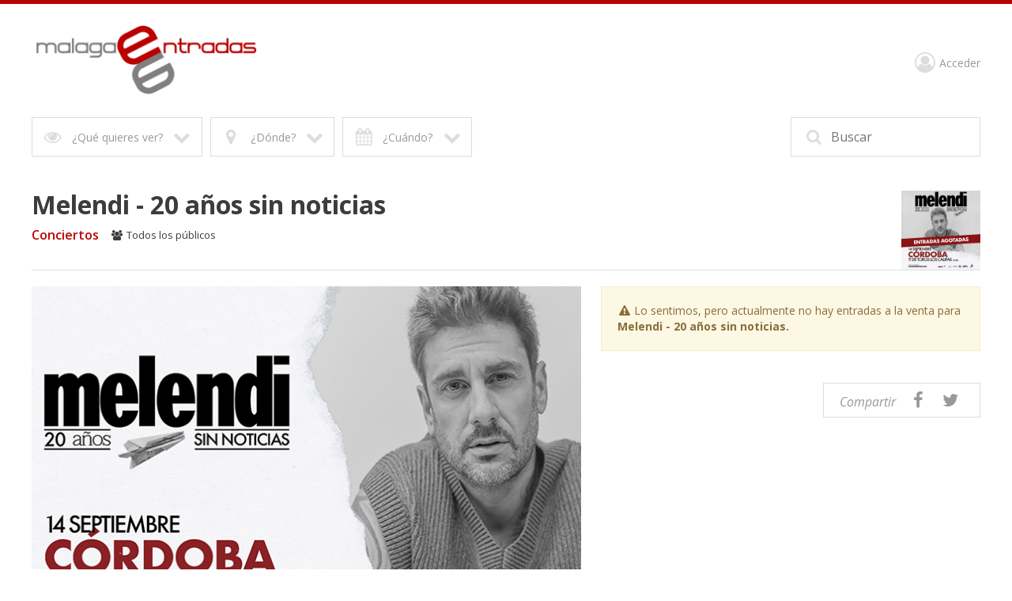

--- FILE ---
content_type: text/html; charset=utf-8
request_url: https://www.malagaentradas.com/?entradas=melendi-20-anos-sin-noticias&eid=789
body_size: 12259
content:


<!DOCTYPE html>

<html xmlns="http://www.w3.org/1999/xhtml" lang="es">
<head id="Head1"><meta property="twitter:url" content="https://www.malagaentradas.com/?entradas=melendi-20-anos-sin-noticias&amp;eid=789&amp;utm_source=twshare&amp;utm_medium=social&amp;utm_campaign=789" /><meta name="twitter:image" content="https://www.malagaentradas.com/img/espectaculos/espectaculo_789.png" /><meta name="twitter:creator" content="@MalagaEntradas" /><meta name="twitter:description" content="Consigue aquí tus entradas para Melendi - 20 años sin noticias" /><meta name="twitter:title" content="Entradas para Melendi - 20 años sin noticias - Malagaentradas" /><meta name="twitter:site" content="@MalagaEntradas" /><meta name="twitter:card" content="summary_large_image" /><link rel="canonical" href="https://www.redentradas.com/?entradas=melendi-20-anos-sin-noticias&amp;eid=789"></link><link type="text/css" rel="stylesheet" href="/style/v4/css/compiled/pos/normalize_102.css?v54"></link><link type="text/css" rel="stylesheet" href="/style/v4/css/compiled/pos/style_102.css?v54" media="all"></link><link type="text/css" rel="stylesheet" href="/style/v4/css/compiled/pos/responsive_102.css?v54" media="all"></link><link type="text/css" rel="stylesheet" href="/style/v4/css/compiled/pos/override_102.css?v54" media="all"></link><!-- Google Tag Manager -->
<script>(function(w,d,s,l,i){w[l]=w[l]||[];w[l].push({'gtm.start':
new Date().getTime(),event:'gtm.js'});var f=d.getElementsByTagName(s)[0],
j=d.createElement(s),dl=l!='dataLayer'?'&l='+l:'';j.async=true;j.src=
'https://www.googletagmanager.com/gtm.js?id='+i+dl;f.parentNode.insertBefore(j,f);
})(window,document,'script','dataLayer','GTM-PS36L6TT');</script>
<!-- End Google Tag Manager -->
<meta http-equiv="Content-Type" content="text/html; charset=utf-8" /><title>
	Entradas para Melendi - 20 años sin noticias - Malagaentradas
</title><meta name="viewport" content="width=device-width, initial-scale=1.0, maximum-scale=2.0, user-scalable=yes" /><link rel="manifest" href="manifest.txt?v2" /><link href="/style/v4/images/favicon.ico" rel="icon" type="image/x-icon" /><link href="/style/v4/images/apple-touch-icon.png" rel="apple-touch-icon" /><link href="/style/v4/images/icon-hires.png" rel="icon" sizes="192x192" /><link href="/style/v4/images/icon-normal.png" rel="icon" sizes="128x128" /><link type="text/css" rel="stylesheet" href="/fonts/fontawesome/css/font-awesome.min.css" /><link type="text/css" rel="stylesheet" href="/style/v4/css/owl.carousel.min.css" />

	<script type="text/javascript" src="https://ajax.googleapis.com/ajax/libs/jquery/1.12.4/jquery.min.js"></script>
	<script type="text/javascript" src="https://code.jquery.com/ui/1.12.1/jquery-ui.js"></script>
	<script type="text/javascript" src="/style/v4/js/modernizr-custom.js"></script>
	<script type="text/javascript" src="/style/v4/js/owl.carousel.min.js"></script>
    <script type="text/javascript" src="/style/v4/js/placeholder.js"></script>	
	<script type="text/javascript" src="/style/v4/js/pos/mi.js?v13"></script>
	<script type="text/javascript" src="/js/validacion.js"></script>
    
    <link type="text/css" rel="stylesheet" href="/js/zebra-dialog/public/css/posv4/zebra_dialog.css?v3" />
    <script defer type="text/javascript" src="/js/zebra-dialog/public/javascript/zebra_dialog.js"></script>	





	

	<link href="https://fonts.googleapis.com/css?family=Open+Sans:300,300i,400,400i,600,600i,700,700i,800,800i" rel="stylesheet" />

    <script type="text/javascript">


        function InitFiltros() {

            //Cerrar menú movil si está abierto
            if (Modernizr.mq('(max-width: 815px)')) {
                cerrarMenu();
            }


            //Asignar eventos filtro
            $('#filtros > #ulFiltros > li > a').unbind('click');
            $('#filtros > #ulFiltros > li > a').click(function () {
                este = this;
                opcion = $(this).attr("id");
                desplegarFiltros(opcion, este);
                return true;
            });
            $('header #opciones #volver').unbind('click');
            $('header #opciones #volver').click(function () {
                volver();
                return false;
            });
            $('header #opciones > ul > li > a, header #lugares > ul > li > a').unbind('click');
            $('header #opciones > ul > li > a, header #lugares > ul > li > a').click(function () {
                lista = $(this).parent();
                $(lista).siblings().find('a').removeClass('active');
                $(this).addClass('active');
                return true;
            });

            //Asignar eventos buscador
            $('#buscadorWrapper input').unbind('focusin focusout');

            $('#buscadorWrapper input').focusin(function () {
                $(this).parent().parent().addClass('active');
                $('.capaBuscador').fadeIn();
                $('header #filtros #buscador .cerrarBuscador').delay(300).fadeIn(function () {
                    $('#buscadorTxt').attr("placeholder", "Evento, ciudad, local...");
                });
                volver();
            });
            $('#buscadorWrapper input').focusout(function () {
                cancelarBuscador();

                $(this).parent().parent().removeClass('active');
                $('.capaBuscador').fadeOut();
                $('header #filtros #buscador .cerrarBuscador').fadeOut(function () {
                    $('#buscadorTxt').attr("placeholder", "Buscar");
                    $('#buscadorTxt').val("");
                });
                if (!Modernizr.mq('(max-width: 815px)')) {
                    $('header #filtros > ul').fadeIn();
                }


                setTimeout(function () {
                    if ($('#bacInner')) {
                        $('#bacInner').slideUp(300, function () {
                            setTimeout(function () { sliderInicio.trigger('refresh.owl.carousel'); }, 0);
                        });
                    }
                }, 300);

            });

            $('#buscador button').unbind('click');

            $('#buscador button').on('click', function () {
                cerrarMenu();
                if ($('#buscador input').val() == '') {
                    $(this).focusout();
                    $('header #filtros #buscador').addClass('active');
                    $('#buscador input').focus();
                    volver();
                    return false;
                }
            });
            $('.capaBuscador,header #filtros #buscador .cerrarBuscador').unbind('click');
            $('.capaBuscador,header #filtros #buscador .cerrarBuscador').on('click', function () {
                cerrarMenu();
                $('#buscador input').focusout();
            });

            $('header #filtros a#mostrarFiltros').unbind('click');
            $('header #filtros a#mostrarFiltros').click(function () {
                mostrarFiltros();
                return false;
            });
        }


        // Migas

        function migas(opcion, este) {
            $('#filtros > ul > li > a').removeClass('active');
            $(este).addClass('active');
            $('#opciones > ul:visible').slideUp(200);
            $('#opciones > ul.' + opcion + ':hidden').slideDown(200);
        }

        $('#migas a').click(function () {
            opcion = $(this).attr("id").replace('miga-', '');
            este = this;
            migas(opcion, este);
            return true;
        });

        function desplegarFiltros(opcion, este) {
            //$('#filtros > ul > li > a').removeClass('active');
            $(este).addClass('active');
            $('#opciones > ul:visible').slideUp(200, function () { reasignarEstilosFiltro(este); });
            $('#opciones > ul.' + opcion + ':hidden').slideDown(200, function () { reasignarEstilosFiltro(document.getElementById('volver')); });
            $('#lugares ul:visible').slideUp(200);
            if (Modernizr.mq('(max-width: 815px)')) {
                $('header #opciones #volver').fadeToggle(200);
            }
        }

        function reasignarEstilosFiltro(este) {
            if (este) {
                switch (este.id) {
                    case 'tenemos':
                        if (($('#filtroCat_0').attr('class') == 'active') && (!$('#filtroCat_0').is(':visible'))) {
                            $('#tenemos').removeClass('active');
                        }
                        break;
                    case 'donde':
                        if (($('#filtroCPRO_0').attr('class') == 'active') && (!$('#filtroCPRO_0').is(':visible'))) {
                            $('#donde').removeClass('active');
                        }
                        break;
                    case 'cuando':
                        if (($('#filtroMes_0').attr('class') == 'active') && (!$('#filtroMes_0').is(':visible'))) {
                            $('#cuando').removeClass('active');
                        }
                        break;
                    case 'volver':
                        if (($('#filtroCat_0').attr('class') == 'active') && (!$('#filtroCat_0').is(':visible'))) {
                            $('#tenemos').removeClass('active');
                        }
                        if (($('#filtroCPRO_0').attr('class') == 'active') && (!$('#filtroCPRO_0').is(':visible'))) {
                            $('#donde').removeClass('active');
                        }
                        if (($('#filtroMes_0').attr('class') == 'active') && (!$('#filtroMes_0').is(':visible'))) {
                            $('#cuando').removeClass('active');
                        }
                        break;
                    default:
                        return true;
                }
            }

            return true;
        }


        // Volver
        function volver() {


            if ($('header #opciones > #lugares > ul').is(':visible')) {
                $('header #opciones > ul').slideUp(200, function () { reasignarEstilosFiltro(document.getElementById('volver')); });
                $('header #opciones #volver').fadeOut(200);
            } else {
                $('header #opciones > ul').slideUp(200, function () { reasignarEstilosFiltro(document.getElementById('volver')); });
                $('header #opciones #volver').fadeOut(200);
            }
        }


        // Desplegar Lugares

        function desplegarLugares(opcion, este) {
            $('#opciones .donde a').removeClass('active');
            $(este).addClass('active');
            $('#lugares ul:visible').slideUp();
            $('#lugares ul.' + opcion + ':hidden').slideDown();
        }

        function cerrarMenu() {
            $('header #filtros > ul').fadeOut();
            $('header #botonMovil').removeClass('active');
            $('body').removeClass('noscroll');
            if (Modernizr.mq('(max-width: 815px)')) {
                $('#superior').fadeOut();
            }
        }
        //Buscador
        var buscadorMinChars = 2;
        function buscarClick(event) {
            var l = document.getElementById('buscadorTxt').value.length;
            if (l > 0) {
                var key = event.which || event.keyCode;
                if (key == 13) {
                    setTimeout(function () { __doPostBack('btnBuscar', ''); }, 0);
                    return false;
                } else {
                    if (l >= (buscadorMinChars - 1)) {
                        //Autocompletar buscador
                        callSugerencias();

                    } else {
                        if ($('#bacInner')) {
                            $('#bacInner').slideUp(300);
                        }
                        return true;
                    }
                }
            } else {
                return true;
            }
        }

        var l2 = 0;
        var l = 0;

        function AnalizarBuscador() {
            l = document.getElementById('buscadorTxt').value.length;
            if (l >= buscadorMinChars) {
                if (l2 !== l) {
                    callSugerencias();
                }
                l2 = l;
            } else {
                l2 = l;
                if ($('#bacInner')) {
                    $('#bacInner').slideUp(300);
                }
            }
        }

        var tmrAnalizarBuscador;

        function AsignarEventosBuscador() {
            $('#buscadorTxt').unbind("keydown");
            $('#buscadorTxt').bind("keydown", function (event) {
                var ekeyCode = event.keyCode;
                if (tmrAnalizarBuscador) {
                    clearTimeout(tmrAnalizarBuscador);                    
                }
                if (ekeyCode == 13) {
                    setTimeout(function () { __doPostBack('btnBuscar', ''); }, 0);
                } else {
                    tmrAnalizarBuscador = setTimeout(function () {
                        AnalizarBuscador();
                    }, 0);
                }
            });
        }

        function goToByScroll(id) {
            $('html,body').animate({
                scrollTop: $("#" + id).offset().top - $("header").outerHeight()
            },
                100);
        }

        function ScrollBuscador() {
            goToByScroll('bacInner');
        }

        var callSugest;
        var callCaption;

        function callSugerencias() {
            cancelarBuscador();
            var to = 0;
            if (l > buscadorMinChars) {
                if (l > (buscadorMinChars + 3)) {
                    to = 150;
                }
                callCaption = setTimeout(function () {
                    $('#labBuscadorAutocomplete').html('Cargando...');
                }, 10);
            }
            callSugest = setTimeout(function () { __doPostBack('btnAutocomplete', ''); }, to);
            return true;
        }

        function cancelarBuscador() {

            if (callSugest) {
                clearTimeout(callSugest);
            }

            if (callCaption) {
                clearTimeout(callCaption);
            }

            var obj = Sys.WebForms.PageRequestManager.getInstance();
            if (obj.get_isInAsyncPostBack()) {
                obj.abortPostBack();
            }
            return true;
        }

        // Carousel destacados

        function getCookie(cname) {
            var name = cname + "=";
            var decodedCookie = decodeURIComponent(document.cookie);
            var ca = decodedCookie.split(';');
            for (var i = 0; i < ca.length; i++) {
                var c = ca[i];
                while (c.charAt(0) == ' ') {
                    c = c.substring(1);
                }
                if (c.indexOf(name) == 0) {
                    return c.substring(name.length, c.length);
                }
            }
            return "";
        }

        var sliderInicio = $('#sliderInicio');

        var fixOwl = function () {
            setTimeout(function () {
                var $stage = $('.owl-stage'), stageW = $stage.width(), $el = $('.owl-item'), elW = 0;
                $el.each(function () { elW += $(this).width() + +($(this).css("margin-right").slice(0, -2)) });
                if (elW > stageW) { $stage.width(elW); };
                if (!($('#sliderInicio').css("opacity") == "1")) {
                    $('#sliderInicio').animate({
                        opacity: 1
                    }, 100, 'swing', function () {
                        setTimeout(function () { $('#sliderInicio').trigger("refresh.owl.carousel"); }, 0);
                    });
                }
            }, 0);
        }

        var owlLoaded = false;

        $(window).load(function () { console.log("window loaded"); });
        $(document).ready(function () { console.log("document ready"); });

        $("img").on("load", function () {
            console.log("loaded");
        });

        function createDestacados(timeout) {
            if (!owlLoaded) {
                $('#sliderInicio').addClass('owl-carousel').owlCarousel({
                    items: 1,
                    loop: true,
                    center: true,
                    autoWidth: true,
                    nav: true,
                    navText: ["<img src='/style/v4/images/rowLeft.png'/>", "<img src='/style/v4/images/rowRight.png'/>"],
                    navSpeed: 700,
                    responsive: {
                        0: {
                            autoWidth: false,
                            autoHeight: true,
                            nav: false
                        },
                        815: {
                            autoplay: true,
                            autoplayTimeout: timeout,
                            autoplayHoverPause: true,
                            dots: false,
                            nav: true,
                            autoWidth: true,
                            autoHeight: true,
                            center: true,
                            items: 1
                        }
                    },
                    onInitialized: fixOwl,
                    onRefreshed: fixOwl
                });

                $('#sliderInicio').on('initialized.owl.carousel', function (event) {
                    $('#sliderInicio .owl-nav div').width(($('#sliderInicio').width() - $('.owl-item.active.center img').width()) / 2);
                });
                $('#sliderInicio').on('translated.owl.carousel', function (event) {
                    $('#sliderInicio .owl-nav div').width(($('#sliderInicio').width() - $('.owl-item.active.center img').width()) / 2);
                });
                console.log("owl loaded");
                owlLoaded = true;
            }
        }

        function InitDestacados() {

            $(window).on("load", function () {
                setTimeout(function () { createDestacados(10000); }, 10);
            });
            
            $(document).ready(function () {
                setTimeout(function () { createDestacados(10000); }, 200);
            });
        }






    </script>

    <style type="text/css">
        #tCalendario {
            table-layout: fixed
        }
        #tCalendario tr td {
            text-align: center;
            height: 30px;
            min-width: 30px;
            border: 1px solid;
        }
            #tCalendario tr td a {
                display: block;
                height:100%;
                width:100%;
            }
            #tCalendario tr td.selected {
                background-color: #cccccc;
            }

            #tCalendario tr td.day:hover {
                background-color: #dddddd;
            }

                #tCalendario tr td a[disabled=disabled] {
                    color: #dddddd
                }
            #tCalendario tr td.left {
                text-align: left;
                border-right: none;
            }
            #tCalendario tr td.right {
                text-align: right;
                border-left: none;
            }
            #tCalendario tr td.title {
                border-left: none;
                border-right: none;
            }
                       #tCalendario tr td.left span, #tCalendario tr td.right span {
                           padding-left: 5px;
                           padding-right: 5px;

                       }

            .skiptranslate {display:none}

    </style>


<meta name="theme-color" content="#ba0000" /><meta property="og:title" content="Entradas para Melendi - 20 años sin noticias" /><meta property="og:description" content="Consigue aquí tus entradas para Melendi - 20 años sin noticias" /><meta property="og:url" content="https://www.malagaentradas.com/?entradas=melendi-20-anos-sin-noticias&amp;eid=789" /><meta property="og:image" content="https://www.malagaentradas.com/img/espectaculos/espectaculo_789.png" /></head>

<body>
    <div id="gaContainer" style="display:none"><script type="text/javascript"> (function(i,s,o,g,r,a,m){i['GoogleAnalyticsObject']=r;i[r]=i[r]||function(){
  (i[r].q=i[r].q||[]).push(arguments)},i[r].l=1*new Date();a=s.createElement(o),
  m=s.getElementsByTagName(o)[0];a.async=1;a.src=g;m.parentNode.insertBefore(a,m)
  })(window,document,'script','//www.google-analytics.com/analytics.js','ga');
ga('create', 'UA-42816323-1', 'auto', {'allowLinker': true});
ga('require', 'linker');
ga('linker:autoLink', ['redentradas.com', 'malagaentradas.com'] );
ga('send', 'pageview');
</script></div>
    <div id="pCustomScript" style="display:none"><!-- Meta Pixel Code -->
<script>
!function(f,b,e,v,n,t,s)
{if(f.fbq)return;n=f.fbq=function(){n.callMethod?
n.callMethod.apply(n,arguments):n.queue.push(arguments)};
if(!f._fbq)f._fbq=n;n.push=n;n.loaded=!0;n.version='2.0';
n.queue=[];t=b.createElement(e);t.async=!0;
t.src=v;s=b.getElementsByTagName(e)[0];
s.parentNode.insertBefore(t,s)}(window, document,'script',
'https://connect.facebook.net/en_US/fbevents.js');
fbq('init', '677146591171263');
fbq('track', 'PageView');
</script>
<noscript><img height="1" width="1" style="display:none"
src="https://www.facebook.com/tr?id=677146591171263&ev=PageView&noscript=1"
/></noscript>
<!-- End Meta Pixel Code -->

<!-- Facebook Pixel Code -->
<script>
!function(f,b,e,v,n,t,s)
{if(f.fbq)return;n=f.fbq=function(){n.callMethod?
n.callMethod.apply(n,arguments):n.queue.push(arguments)};
if(!f._fbq)f._fbq=n;n.push=n;n.loaded=!0;n.version='2.0';
n.queue=[];t=b.createElement(e);t.async=!0;
t.src=v;s=b.getElementsByTagName(e)[0];
s.parentNode.insertBefore(t,s)}(window,document,'script',
'https://connect.facebook.net/en_US/fbevents.js');
 fbq('init', '1539550726361339'); 
fbq('track', 'PageView');
</script>
<noscript>
 <img height="1" width="1" 
src="https://www.facebook.com/tr?id=1539550726361339&ev=PageView
&noscript=1"/>
</noscript>
<!-- End Facebook Pixel Code -->

<!-- Google Tag Manager (noscript) -->
<noscript><iframe src="https://www.googletagmanager.com/ns.html?id=GTM-PS36L6TT"
height="0" width="0" style="display:none;visibility:hidden"></iframe></noscript>
<!-- End Google Tag Manager (noscript) -->

<!-- Meta Pixel Code -->
<script>
!function(f,b,e,v,n,t,s)
{if(f.fbq)return;n=f.fbq=function(){n.callMethod?
n.callMethod.apply(n,arguments):n.queue.push(arguments)};
if(!f._fbq)f._fbq=n;n.push=n;n.loaded=!0;n.version='2.0';
n.queue=[];t=b.createElement(e);t.async=!0;
t.src=v;s=b.getElementsByTagName(e)[0];
s.parentNode.insertBefore(t,s)}(window, document,'script', 'https://connect.facebook.net/en_US/fbevents.js');
fbq('init', '702068319112899');
fbq('track', 'PageView');
</script>
<noscript><img height="1" width="1" style="display:none"
src="https://www.facebook.com/tr?id=702068319112899&ev=PageView&noscript=1"
/></noscript>
<!-- End Meta Pixel Code -->

<!-- Meta Pixel Code -->
<script>
!function(f,b,e,v,n,t,s)
{if(f.fbq)return;n=f.fbq=function(){n.callMethod?
n.callMethod.apply(n,arguments):n.queue.push(arguments)};
if(!f._fbq)f._fbq=n;n.push=n;n.loaded=!0;n.version='2.0';
n.queue=[];t=b.createElement(e);t.async=!0;
t.src=v;s=b.getElementsByTagName(e)[0];
s.parentNode.insertBefore(t,s)}(window, document,'script', 'https://connect.facebook.net/en_US/fbevents.js');
fbq('init', '1147236383901710');
fbq('track', 'PageView');
</script>
<noscript><img height="1" width="1" style="display:none"
src="https://www.facebook.com/tr?id=1147236383901710&ev=PageView&noscript=1"
/></noscript>
<!-- End Meta Pixel Code -->

    </div>


    <form name="form1" method="post" action="./?entradas=melendi-20-anos-sin-noticias&amp;eid=789" id="form1">
<div>
<input type="hidden" name="__EVENTTARGET" id="__EVENTTARGET" value="" />
<input type="hidden" name="__EVENTARGUMENT" id="__EVENTARGUMENT" value="" />
<input type="hidden" name="__VIEWSTATE" id="__VIEWSTATE" value="/wEPDwUJMTU1NzY1MjQ0ZGTcKbzEoNGKCIfgzfXaweI5Cbqms8LkzYqc9kk4OUY6ug==" />
</div>

<script type="text/javascript">
//<![CDATA[
var theForm = document.forms['form1'];
if (!theForm) {
    theForm = document.form1;
}
function __doPostBack(eventTarget, eventArgument) {
    if (!theForm.onsubmit || (theForm.onsubmit() != false)) {
        theForm.__EVENTTARGET.value = eventTarget;
        theForm.__EVENTARGUMENT.value = eventArgument;
        theForm.submit();
    }
}
//]]>
</script>


<script src="/WebResource.axd?d=ewUl8QUU3PvxUGa-CSEjfGqstM9X4u6bqVAovD3ddwuZOY-eegYEk85OHQDXSMzwAbWAPbmWD5dTIFzbegAdd1ICX2xeBZ0hVfwI5Qd5Wf41&amp;t=637729660233813844" type="text/javascript"></script>


<script src="/ScriptResource.axd?d=L2wSXJIJY4Nnws_83-RYL4-InBjPSXGDfKiVpO63vkX440_D6m0rTRFYb-YYFZwZu_y5VgOQkiF5YSTGjgU_rNCyJokGVOd6RPKoke_XVx7a5WKUERuDr5fFFl0hX6_pK8kexrlpLN8-7q5Qgzt5Hy-rlgttaDNxDyQPd0xgltVrwV9YhGDTYHKyUrL-4t7Y0&amp;t=ffffffff8333b97c" type="text/javascript"></script>
<script src="/ScriptResource.axd?d=glZDw3Vnz6Vcc3eE0yUrc4UUwhSiH6JYCdKPrlSpfhcyVcbk6VR5i0VRHfIAb-oS6W25PdBp1J8bRlntZaSMBXfJp16iJiF6m588pCJoB4PC1eXtsiyyDLH5ANhHiOUlyUdkHzDOa4tL9G8ZC04J-SAQBJLjyvoWUfO2d-jgp9WAbfOzmqfxXTPoypaNHEOz0&amp;t=ffffffff8333b97c" type="text/javascript"></script>
<div>

	<input type="hidden" name="__VIEWSTATEGENERATOR" id="__VIEWSTATEGENERATOR" value="CA0B0334" />
	<input type="hidden" name="__EVENTVALIDATION" id="__EVENTVALIDATION" value="/wEdABtCsf043gG2adN//4nLNDDyE20EmVKY0X+Z3EkgVPmM5DYkc/pD0CPWGlMB95eQ/2frF6V8t4YudQCYRkzIPRx/OmnEm+euZayPv4DvWOU//N6r3ETwKocePy0AJ1MjTr8h63MJENOGfPbaMAKg7WBYx3ZhGatoBl5YW6iyr7wAEUW3J+sb+a9UDCqHEUK/[base64]/rkJaeS5NRlV3bv15bQerqTNmwqIh7++gMkCsLhL6YhU78kZW0zv2H1gw4zQ3yvO0kLOrORBzNstPFGxB68eY2Nb6bkgN9pftizr70EMppIXS/aV4FqPymvNY2qO67pvPgfbASk/zjsWHDDo+E5+kR+GxvR5KQhJfKCVEC0xJk+ShbX121BuHov/cJP1j3/2ia408bVdTrk1XWiuRBZMwGTDfFMw==" />
</div>
        <script type="text/javascript">
//<![CDATA[
Sys.WebForms.PageRequestManager._initialize('scm', 'form1', ['tupFiltros','','tupMigas','','tupAutocomplete','','tupSliderInicio','','tupCuerpoPrincipal',''], [], [], 90, '');
//]]>
</script>


        
        <script src="https://translate.google.com/translate_a/element.js?cb=googleTranslateElementInit" type="text/javascript"></script>

        <script type="text/javascript">
            function googleTranslateElementInit() {
                new google.translate.TranslateElement({ pageLanguage: 'es', includedLanguages: 'es,en,fr,pt,nl,da', layout: google.translate.TranslateElement.InlineLayout.SIMPLE, autoDisplay: false }, 'google_translate_element');
            }

            function translateLanguage(lang) {
                googleTranslateElementInit();
                var $frame = $('.goog-te-menu-frame:first');
                if (!$frame.size()) {
                    alert("Error: Could not find Google translate frame.");
                    return false;
                }
                $frame.contents().find('.goog-te-menu2-item span.text:contains(' + lang + ')').get(0).click();
                return false;
            }


        </script>

    <div class="centrar">

		<header id="Header1">
            <a id="linkCabecera" class="logo" NavigateUrl="/" href="javascript:__doPostBack(&#39;linkCabecera&#39;,&#39;&#39;)"><img id="logo" src="/img/logos/logo_malagaentradas.gif" style="border-width:0px;" /><img id="logo_mobile" src="/img/logos/malagaentradas-slim-blanco.svg" style="border-width:0px;" /></a>
            
			<div id="botonMovil" class="hide"><span></span><span></span><span></span></div>
            <!--
			<div id="idiomas" style="display:block">
				<a class="active" href="#" title="Español" onclick="translateLanguage('español')"><img src="/style/v4/images/idiomaES.jpg" alt="Idioma Español"></a>
				<a href="#" title="Inglés" onclick="translateLanguage('inglés')"><img src="/style/v4/images/idiomaIN.jpg" alt="Idioma Inglés"></a>
			</div>
            -->


			<nav id="superior">
                <!--
				<a id="superiorPuntos" href="/tiendas/"><i class="fa fa-location-arrow" aria-hidden="true"></i><span> Puntos de </span><strong>venta</strong><strong>Tiendas</strong></a>
				
                <a href="tel:+34958108181" id="superiorVenta" class=""><i class="fa fa-phone" aria-hidden="true"></i><strong>958 10 81 81</strong></a>
                -->
                <div id="google_translate_element" style="display:none"></div>
                <a id="superiorAcceder" href="javascript:__doPostBack(&#39;superiorAcceder&#39;,&#39;&#39;)"><i class="fa fa-user-circle-o" aria-hidden="True"></i>Acceder</a>
                <a id="superiorAccederMovil" href="javascript:__doPostBack(&#39;superiorAccederMovil&#39;,&#39;&#39;)"><i class="fa fa-user-circle-o" aria-hidden="true"></i>Mi cuenta</a>

			</nav>
									
            <div id="upFiltros">
	

			        <nav id="filtros">
				        <div id="buscador">
		
					        <button type="submit" onclick="return false;"><i class="fa fa-search" aria-hidden="true"></i></button>
                            <div id="buscadorWrapper">
			<input name="buscadorTxt" type="search" id="buscadorTxt" placeholder="Buscar" autocomplete="off" />
		</div>
                            <input type="submit" name="btnBuscar" value="Buscar" onclick="return false;" id="btnBuscar" style="display:none" />
					        <i class="fa fa-times-thin fa-2x cerrarBuscador" aria-hidden="true"></i>



				        
	</div>

				        <a id="mostrarFiltros" href="#"><i class="fa fa-sliders" aria-hidden="true"></i> Mostrar filtros</a>

				        <ul id="ulFiltros">
					        <li>
                                <a id="tenemos" class="">
                                    <i class="fa fa-eye fa-fw" aria-hidden="true"></i>
                                    <span id="labFiltroCategorias">¿Qué quieres ver?</span>
                                    <i class="fa fa-chevron-down fa-fw" aria-hidden="true"></i>
                                </a>
					        </li>
					        <li>
                                <a id="donde" class="">
                                    <i class="fa fa-map-marker fa-fw" aria-hidden="true"></i>
                                    <span id="labFiltroProvincia">¿Dónde?</span>
                                    <i class="fa fa-chevron-down fa-fw" aria-hidden="true"></i>
                                </a>
					        </li>
					        <li>
                                <a id="cuando" class="">
                                    <i class="fa fa-calendar fa-fw" aria-hidden="true"></i>
                                    <span id="labFiltroMes">¿Cuándo?</span>
                                    <i class="fa fa-chevron-down fa-fw" aria-hidden="true"></i>
                                </a>
					        </li>
                            
				        </ul>


				        <div id="opciones">
		
					        <ul id="ulFiltroCategorias" class="hide tenemos"><li><a id="filtroCat_0" class="active" href="javascript:__doPostBack(&#39;filtroCat_0&#39;,&#39;&#39;)">Todo</a></li><li><a id="filtroCat_100" href="javascript:__doPostBack(&#39;filtroCat_100&#39;,&#39;&#39;)">Conciertos</a></li><li><a id="filtroCat_500" href="javascript:__doPostBack(&#39;filtroCat_500&#39;,&#39;&#39;)">Humor y variedades</a></li><li><a id="filtroCat_1047" href="javascript:__doPostBack(&#39;filtroCat_1047&#39;,&#39;&#39;)">Galas</a></li></ul>
					        <ul id="ulFiltroProvincias" class="hide donde"><li><a id="filtroCPRO_0" class="active" href="javascript:__doPostBack(&#39;filtroCPRO_0&#39;,&#39;&#39;)">Cualquier lugar</a></li><li><a id="filtroCPRO_14" href="javascript:__doPostBack(&#39;filtroCPRO_14&#39;,&#39;&#39;)">Córdoba</a></li><li><a id="filtroCPRO_18" href="javascript:__doPostBack(&#39;filtroCPRO_18&#39;,&#39;&#39;)">Granada</a></li><li><a id="filtroCPRO_29" href="javascript:__doPostBack(&#39;filtroCPRO_29&#39;,&#39;&#39;)">Málaga</a></li><li><a id="filtroCPRO_41" href="javascript:__doPostBack(&#39;filtroCPRO_41&#39;,&#39;&#39;)">Sevilla</a></li></ul>

					        <ul id="ulFiltroMeses" class="hide cuando"><li><a id="filtroMes_0" class="active" href="javascript:__doPostBack(&#39;filtroMes_0&#39;,&#39;&#39;)">Cuando sea</a></li><li><a id="filtroMes_12026" href="javascript:__doPostBack(&#39;filtroMes_12026&#39;,&#39;&#39;)">Enero 2026</a></li><li><a id="filtroMes_22026" href="javascript:__doPostBack(&#39;filtroMes_22026&#39;,&#39;&#39;)">Febrero 2026</a></li><li><a id="filtroMes_32026" href="javascript:__doPostBack(&#39;filtroMes_32026&#39;,&#39;&#39;)">Marzo 2026</a></li><li><a id="filtroMes_42026" href="javascript:__doPostBack(&#39;filtroMes_42026&#39;,&#39;&#39;)">Abril 2026</a></li><li><a id="filtroMes_52026" href="javascript:__doPostBack(&#39;filtroMes_52026&#39;,&#39;&#39;)">Mayo 2026</a></li><li><a id="filtroMes_62026" href="javascript:__doPostBack(&#39;filtroMes_62026&#39;,&#39;&#39;)">Junio 2026</a></li><li><a id="filtroMes_72026" href="javascript:__doPostBack(&#39;filtroMes_72026&#39;,&#39;&#39;)">Julio 2026</a></li><li><a id="filtroMes_92026" href="javascript:__doPostBack(&#39;filtroMes_92026&#39;,&#39;&#39;)">Septiembre 2026</a></li><li><a id="filtroMes_102026" href="javascript:__doPostBack(&#39;filtroMes_102026&#39;,&#39;&#39;)">Octubre 2026</a></li><li><a id="filtroMes_112026" href="javascript:__doPostBack(&#39;filtroMes_112026&#39;,&#39;&#39;)">Noviembre 2026</a></li><li><a id="filtroMes_122026" href="javascript:__doPostBack(&#39;filtroMes_122026&#39;,&#39;&#39;)">Diciembre 2026</a></li></ul>
					        <a id="volver" href="#"><i class="fa fa-angle-left" aria-hidden="true"></i> Volver</a>
				        
	</div>
			        </nav>


			        <div class="sombra">
                        <div id="upMigas">
		
				                

                            
	</div>

			        </div>




                
</div>


		</header>

        <div id="upAutocomplete">
	
                <div id="bac">
		
                    <input type="submit" name="btnAutocomplete" value="Button" id="btnAutocomplete" />

                    
                
	</div>
            
</div>

            


        <div id="upSliderInicio">
	

                


            
</div>

        <div id="upCuerpoPrincipal">
	
                

                

                


                



                



            




                <div id="paginaEvento" class="noGallery">
		

	                        <div id="evento">
			
                
		                        
	                            <img id="imgTitulo" itemprop="photo" src="/img/espectaculos/espectaculo_789.png?v=11" alt="Melendi - 20 años sin noticias" style="border-width:0px;" />
                                <h1><span id="labEventoTituloEspectaculo" itemprop="summary">Melendi - 20 años sin noticias</span></h1>
                                    <div id="info">
				<span><strong>Conciertos</strong></span><span><i class="fa fa-users fa-fw" aria-hidden="True"></i>Todos los públicos</span>
			</div>
                                
		</div>


    
	                <div id="evento_izquierda" class="w60">
			
		                <a id="leerMas"><i class="fa fa-plus fa-fw" aria-hidden="true"></i>Más info</a>
		                    <div id="media" class="owl-carousel owl-theme">
				<div>
					<img src="/img/galeria/espectaculos/galeria_789_fgP3PXyh.png" style="border-width:0px;" />
				</div>
			</div>

		                    <div id="descripcion">

			</div>


	                
		</div>
	                <div id="evento_derecha" class="w40">
			
                        <div id="pObservaciones">
				<div class="aviso alerta">
					<i class="fa fa-warning fa-fw" aria-hidden="True"></i><span>Lo sentimos, pero actualmente no hay entradas a la venta para <strong>Melendi - 20 años sin noticias.</strong></span>
				</div>
			</div>
  
                        
                        

                        
                        


        



		                <div class="compartirRs">
			                <em>Compartir</em>
                            <a id="shareFB" class="compartir" href="https://www.facebook.com/share.php?u=https%3a%2f%2fwww.malagaentradas.com%2f%3fentradas%3dmelendi-20-anos-sin-noticias%26eid%3d789%26utm_source%3dfbshare%26utm_medium%3dsocial%26utm_campaign%3d789&amp;t=Entradas+para+Melendi+-+20+a%c3%b1os+sin+noticias" target="_blank"><i class="fa fa-facebook fa-fw"></i></a>
                            <a id="shareTW" class="compartir" href="https://twitter.com/intent/tweet?source=webcent&amp;text=Entradas para Melendi - 20 años sin noticias https%3a%2f%2fwww.malagaentradas.com%2f%3fentradas%3dmelendi-20-anos-sin-noticias%26eid%3d789%26utm_source%3dtwshare%26utm_medium%3dsocial%26utm_campaign%3d789 por @MalagaEntradas" target="_blank"><i class="fa fa-twitter fa-fw"></i></a>
                            
                            

		                </div>
	                
		</div>
                
                
	</div>

                

                







            
</div>







    
    </div>

	<footer id="footer1">
		<div class="centrar">
			<div class="w25 banner alignLeft">
                <img id="logo_footer" src="/img/logos/logo_me.svg" alt="Malagaentradas" style="border-width:0px;" />
                <ul>
                    <li id="footerSocial" class="social">Síguenos <a href="https://www.facebook.com/malagaentradas/" target="_blank"><i class="fa fa-facebook fa-fw" aria-hidden="True"></i></a><a href="https://twitter.com/MalagaEntradas" target="_blank"><i class="fa fa-twitter fa-fw" aria-hidden="True"></i></a></li>
                </ul>
            </div>
			<div class="w25 alignLeft">
				<h3>Ayuda</h3>
				<ul>
					<!--<li><a href="?doc=info-covid19">Información acerca del Covid-19</a></li>-->
					<li><a href="?doc=faq">Preguntas frecuentes</a></li>
					<!--<li><a href="/factura.aspx" onclick="javascript:window.open(this.href, 'factura','height=500,width=400,menubar=no,location=no,status=no,resizable=no','false'); return false;">Factura de compra</a></li>-->
				</ul>
			</div>
			<div class="w25 alignLeft">
				<h3>Nosotros</h3>
				<ul>
					<li><a href="?doc=aviso-legal">Aviso legal</a></li>
					<li><a href="?doc=politica-de-privacidad">Política de privacidad</a></li>
					<li><a href="?doc=condiciones-generales">Condiciones generales</a></li>
					<li><a href="/contacto.aspx" onclick="javascript:window.open(this.href, 'doc','height=600,width=800,menubar=no,location=no,status=no,resizable=no','false'); return false;">Contacta con nosotros</a></li>
				</ul>
			</div>
            <div id="estamos" class="w25 alingLeft"><h3>Estamos en</h3><span>C/ Ancha de la Virgen, 27</span><span>18009 GRANADA (Spain)</span></div>
		</div>
		<div id="creditos">&copy; 2012 - 2026 - Andalticket S.L. Todos los derechos reservados. <span id="labMachineName">[PROD02]</span></div>
	</footer>

    

<script type="text/javascript">
//<![CDATA[
_corp_color = '#ba0000';setTimeout(function() { InitFiltros(); },0);setTimeout(function() { AsignarEventosBuscador(); },0);//]]>
</script>
</form>
</body>
</html>


--- FILE ---
content_type: text/css
request_url: https://www.malagaentradas.com/style/v4/css/compiled/pos/style_102.css?v54
body_size: 7804
content:
body,input,textarea,select,option,p,a,h1,h2,h3,h4,h5,h6{
  font-family: 'Open Sans', sans-serif;
  text-decoration: none;
}

body {
	width: 100%;
	color: #3c3c3b;
  padding-top: 5px;
}

body:after {
    content: '';
    width: 100%;
    position: fixed;
    top: 0;
    left: 0;
    border-top: 5px solid #ba0000;
    z-index: 10;
}

p {
  color: #3c3c3b;
  font-size: 14px;
  line-height: 23px;
  margin-bottom: 0.8em;
  font-weight: 300;
  margin-top: 0;
/*  -webkit-hyphens: auto;
  -moz-hyphens: auto;
  hyphens: auto;*/
}

a {
  color: #ba0000;
  transition: all 560ms ease;
}

a:hover, .current-menu-item a{
  opacity: 0.5;
}

.alignLeft{
  text-align: left;
  float: left;
}

.alignRight{
  float: right;
  text-align: right;
}

i.fa{
  margin-right: 3px;
}

/*img,*/ iframe, object, embed{
  max-width: 100%;
}

button, .boton, input[type="button"], input[type="submit"], .ZebraDialog_Button_0{
  background: #ba0000 url("/style/v4/images/decoBoton.png") no-repeat scroll left bottom;
  border: 2px solid #ba0000;
  color: #fff;
  cursor: pointer;
  display: inline-block;
  float: none;
  font-size: 14px;
  font-weight: 400;
  margin-top: 15px;
  padding: 8px 25px;
  position: relative;
  transition: all 0.2s ease 0s;
  width: auto;
}
input {
  font-family: 'Open Sans', sans-serif;
}

.boton.gris{
  background-color: #ccc;
  border-color: #ccc;
}

.boton.naranja{
    background-color: #ffb100;
    border-color: #ffb100;
}

.boton.bloqueado{
  cursor: not-allowed !important;
  pointer-events: none;
}

.bloqueado{
  cursor: not-allowed !important;
  pointer-events: none !important;
  filter: grayscale(100%) !important;
  background-color: #ccc;
  border-color: #ccc;
}

button:hover, .boton:hover, input[type="button"]:hover{
  opacity: 0.8;
  cursor: pointer;
}

button:active, .boton:active, input[type="button"]:active{
  background-color: #ffffff;
  color: #ba0000;
}

input, textarea, select {
  border: 1px solid #dddddd;
  padding: 0 20px;
}

textarea {
  font-size: 16px;
}

select {
  -webkit-appearance: none;
  -moz-appearance: none;
  background: #fff url("/style/v4/images/rowDown.png") no-repeat scroll right center;
  color: #3c3c3b;
  margin-bottom: 5px;
  padding: 10px;
  width: 100%;
}

select:hover{
  background-color: #fff;
}

input[type="submit"]{
  width: auto;
}

form input:focus + label, form textarea:focus + label {
  color: #999;
}

label.not-valid input{
  border: 1px solid red;
}

label span.validacion {
  color: red;
  float: left;
  font-size: 13px;
  margin-bottom: 2px;
  width: 100%;
  display: none;
}

label.not-valid span.validacion{
  display: block;
}

/*Comunes*/

.hide{
  display: none;
}

.centrar {
  display: block;
  margin: 0 auto;
  max-width: 1250px;
  padding: 0 25px;
}

.w25{
  float: left;
  width: 25%;
}

.w30{
  float: left;
  width: 30%;
}

.w40{
  float: left;
  width: 40%;
}

.w60{
  float: left;
  width: 60%;
}

.w70{
  float: left;
  width: 70%;
}

h4.titulo {
  background: #ba0000 url(/style/v4/images/decoH2_.png) no-repeat scroll left bottom;
  float: left;
  font-size: 16px;
  font-weight: 600;
  padding-bottom: 9px;
  padding-left: 15px;
  text-transform: uppercase;
  width: 100%;
}

/*Header*/

header {
  float: left;
  padding-bottom: 25px;
  padding-top: 25px;
  width: 100%;
  position: relative;
}

header a{
  color: #999996;
}

header .logo {
  float: left;
  width: auto;
}
header .logo img:last-child{
  display: none;
}

header #idiomas {
  position: absolute;
  right: 0;
  top: 5px;
  display: none;
}

header #idiomas a{
  display: inline-block;
  margin-left: 1px;
  opacity: 0.5;
}

header #idiomas a.active{
  opacity: 1;
}

header nav#superior {
  float: right;
  padding-top: 40px;
  width: auto;
}

header h3{
  display: none;
}

header nav#superior a {
  display: inline-block;
  font-size: 14px;
  margin-left: 20px;
}

header nav#superior a i {
  color: #dddddd;
  float: left;
  font-size: 26px;
  margin-right: 5px;
  margin-top: -6px;
}

header nav#superior a i.fa-phone {
  transform: rotate(45deg);
}

header nav#filtros{
  float: left;
  width: 100%;
  margin-top: 25px;
  margin-bottom: 0px;
}
header #filtros a#mostrarFiltros {
  display: none;
}

header ul{
  padding: 0;
}

header li{
  list-style: outside none none;
}

header #filtros > ul {
  padding: 0;
  margin: 0;
  float: left;
  position: absolute;
  z-index: 0;
}

header #filtros > ul > li {
  float: left;
  margin-right: 10px;
}

header #filtros > ul > li > a{
  /*background: transparent url("/style/v4/images/rowDown.png") no-repeat scroll right center;*/
  border: 1px solid #dddddd;
  color: #999996;
  float: left;
  font-size: 14px;
  height: 50px;
  line-height: 50px;
  padding: 0 0 0 12px;
  transition: all 560ms ease;
}

header #filtros > ul > li > a:hover {
  border-color: #ba0000;
  cursor: pointer;
  color: #ba0000;
}
header #filtros > ul > li > a:hover > i {
  color: #ba0000;
  transition: all 560ms ease;
}

header #filtros > ul > li > a.active:hover > i {
  color: #dddddd;
}


header #filtros > ul > li > a.active {
  background-color: #ba0000;
  color: #fff;
}

header #filtros > ul > li > a > img {
  float: left;
  margin-right: 7px;
  margin-top: 13px;
}


header #filtros > ul > li > a > i{
  color: #dddddd;
  float: left;
  font-size: 22px;
  margin-right: 10px;
  margin-top: 13px;
}
    header #filtros > ul > li > a > i:last-child {
      float: right;
      margin-left: 10px;
    }


header #filtros #buscador{
  float: right;
  position: relative;
  transition: all 260ms ease-in;
  width: 20%;
  z-index: 1;
}

header #filtros #buscador.active{
  width: 100%;
  transition-delay: 300ms;
}

header #filtros #buscador input {
  float: right;
  height: 50px;
  transition: all 560ms ease;
  padding-left: 50px;
  width: 100%;
}

header #filtros #buscador input:focus {
  border-color: #ba0000;
}

header #filtros #buscador button {
  background-color: transparent;
  border: 0;
  margin: 0;
  padding: 0;
  color: #dddddd;
  font-size: 20px;
  left: 20px;
  position: absolute;
  top: 14px;
  transition: all 560ms ease;
}

header #filtros #buscador button:hover {
  color: #ba0000;
}

header #opciones {
  float: left;
  padding: 0;
  width: 100%;
}

header #opciones #volver {
  display: none;
}

header #opciones ul {
  width: 100%;
  float: left;
}
header #opciones ul > li{
  float: left;
  margin-bottom: 5px;
  margin-right: 0.5%;
  width: 24.6%;
}

header #opciones ul > li > a {
  background-color: #f2f2f2;
  color: #999996;
  float: left;
  font-size: 14px;
  font-weight: 400;
  padding: 14px 15px;
  width: 100%;
  transition: all 560ms ease;
}

header #opciones ul > li > a:hover {
  cursor: pointer;
  color: #ba0000;
}

header #opciones ul > li > a.active {
  background-color: #ba0000;
  color: #fff;
}

header #opciones > ul > li:nth-child(4n+4) {
  margin-right: 0;
}

header #lugares > ul > li:nth-child(4n+4) {
  margin-right: 0;
}

header #opciones > #lugares {
  float: left;
  padding-top: 5px;
  width: 100%;
}

header #migas {
  border: 1px solid #dddddd;
  overflow: hidden;
  overflow-x: auto;
  float: left;
  width: 100%;
  position: relative;
}

header .sombra {
  width: 100%;
  float: left;
  position: relative;
}
header .sombra:after {
  content: '';
  width: 30px;
  height: calc(100% - 2px);
  position: absolute;
  top: 1px;
  right: 1px;
  background: -moz-linear-gradient(left, rgba(255,255,255,0) 0%, rgba(255,255,255,1) 100%);
  background: -webkit-linear-gradient(left, rgba(255,255,255,0) 0%,rgba(255,255,255,1) 100%);
  background: linear-gradient(to right, rgba(255,255,255,0) 0%,rgba(255,255,255,1) 100%);
  filter: progid:DXImageTransform.Microsoft.gradient( startColorstr='#00ffffff', endColorstr='#ffffff',GradientType=1 );
}

header #migas .migas-wrapper {
  float: left;
  display: contents;
}
header #migas i {
  background-color: #dddddd;
  color: #fff;
  float: left;
  font-size: 24px;
  padding: 7px 15px;
}

header #migas a {
  background: transparent url("/style/v4/images/rowMigas.png") no-repeat scroll right center;
  color: #999996;
  float: left;
  font-weight: 100;
  padding: 10px 30px 10px 15px;
}

header #migas .resultados {
  color: #999996;
  float: left;
  font-style: italic;
  font-weight: 100;
  margin-left: 20px;
  margin-top: 10px;
}

/*Custom Checkbox*/

input[type=checkbox].css-checkbox {
  position:absolute;
  z-index:-1000;
  left:-1000px;
  overflow: hidden;
  clip: rect(0 0 0 0);
  height:1px;
  width:1px;
  margin:-1px;
  padding:0;
  border:0;
}
input.css-checkbox[type="checkbox"] + label.css-label {
  background-position: 0 0;
  background-repeat: no-repeat;
  cursor: pointer;
  display: inline-block;
  height: 20px;
  line-height: 20px;
  padding-left: 28px;
  position: relative;
}
input[type=checkbox].css-checkbox:checked + label.css-label {
  background-position: 0 -20px;
}
label.css-label {
  background-image:url(/style/v4/images/checkbox.png);
  -webkit-touch-callout: none;
  -webkit-user-select: none;
  -khtml-user-select: none;
  -moz-user-select: none;
  -ms-user-select: none;
  user-select: none;
  position: relative;
}

/*Tablas*/

table {
  border-collapse: collapse;
  font-size: 13px;
  margin: 25px 0;
  text-align: left;
  width: 100%;
}

th {
  background: #92CBE8 none repeat scroll 0 0;
  border-bottom: 1px solid #fff;
  border-top: 4px solid #dddddd;
  color: #ffffff;
  font-size: 13px;
  font-weight: normal;
  padding: 8px;
}

td {
  background: #fff none repeat scroll 0 0;
  border-bottom: 1px solid #dddddd;
  border-top: 1px solid transparent;
  padding: 8px;
  color: #999996;
}

thead td{
  color: #3c3c3b;
}

.owl-carousel .owl-item img{
	transform-style: inherit !important;
}

/*PÃ¡gina de evento*/

.w40 #pObservaciones > div:first-child, .w40 #pSesiones h4:first-child {
    margin-top: 0px;
}

.w40 #pObservaciones > div:last-child {
    margin-bottom: 20px;
}

#tituloEvento {
    display: table;
    width: 100%;
}

#tituloEvento img {
    margin-left: 10px;
    float: right;
    max-width: 100px;
    max-height: 100px;
}

#descripcion > p > img.imgDescripcion {
    float: left;
    margin: 8px 20px 17px 0px;
}

#paginaEvento{
  float: left;
  width: 100%;
}

#paginaEvento h1{
  /*margin-top: 0;*/
}

#paginaEvento .w60{
  padding-right: 25px;
}

#paginaEvento #media{
  float: left;
  width: 100%;
  margin-bottom: 20px;
  position: relative;
  height: auto;
}

.owl-carousel .owl-video-wrapper{
  float: left;
}

#paginaEvento #media .owl-item img{
  float: left;
  width: 100%;
  height: auto;
}



#paginaEvento #media .owl-nav div{
  position: absolute;
  z-index: 9;
  top: 50%;
  margin-top: -16px;
  transition: all 560ms ease;
}

#paginaEvento #media .owl-nav div.disabled{
  opacity: 0;
}
#paginaEvento #media .owl-nav div.owl-prev{
  left: 20px;
}

#paginaEvento #media .owl-nav div.owl-next{
  right: 20px;
}

#paginaEvento #media .owl-nav div.owl-prev:hover{
  left: 15px;
}

#paginaEvento #media .owl-nav div.owl-next:hover{
  right: 15px;
}

#paginaEvento #descripcion {
  float: left;
  overflow: hidden;
  padding-bottom: 20px;
  position: relative;
  width: 100%;
}

#paginaEvento #descripcion p{
  color: #333333;
  font-size: 16px;
}
    #paginaEvento #descripcion p b, #paginaEvento #descripcion p strong {
        font-weight:600;
    }

#paginaEvento #descripcion p br{
    display:block;
    margin-top: 10px;
    content: ' ';
}


#paginaEvento #descripcion span#verMas{
  position: absolute;
  bottom: 0;
  left: 0;
  width: 100%;
  height: 150px;
  background: rgba(255,255,255,0);
  background: -moz-linear-gradient(top, rgba(255,255,255,0) 0%, rgba(246,246,246,0.47) 47%, rgba(255,255,255,1) 100%);
  background: -webkit-gradient(left top, left bottom, color-stop(0%, rgba(255,255,255,0)), color-stop(47%, rgba(246,246,246,0.47)), color-stop(100%, rgba(255,255,255,1)));
  background: -webkit-linear-gradient(top, rgba(255,255,255,0) 0%, rgba(246,246,246,0.47) 47%, rgba(255,255,255,1) 100%);
  background: -o-linear-gradient(top, rgba(255,255,255,0) 0%, rgba(246,246,246,0.47) 47%, rgba(255,255,255,1) 100%);
  background: -ms-linear-gradient(top, rgba(255,255,255,0) 0%, rgba(246,246,246,0.47) 47%, rgba(255,255,255,1) 100%);
  background: linear-gradient(to bottom, rgba(255,255,255,0) 0%, rgba(246,246,246,0.47) 47%, rgba(255,255,255,1) 100%);
  filter: progid:DXImageTransform.Microsoft.gradient( startColorstr='#ffffff', endColorstr='#ffffff', GradientType=0 );
}

#paginaEvento #leerMas{
  float: left;
  width: 100%;
  text-align: center;
  margin-bottom:20px;
  margin-right:10px;
  display:none;
}
    #paginaEvento #leerMas:hover {
        opacity: 1;
    }

#carrusel.inicio .listadoEventos,
#paginaEvento #carrusel .listadoEventos,
#paginaEventos #carrusel .listadoEventos{
  display: none;
}

#carrusel.inicio .listaEventos,
#paginaEvento #carrusel .listaEventos,
#paginaEventos #carrusel .listaEventos{
  display: block;
}

.listaSesiones{
  margin-bottom: 20px;
  margin-top: 0;
  padding: 0;
  float: left;
  width: 100%;
}

.listaSesiones > li {
  border: 1px solid #dddddd;
  float: left;
  list-style: outside none none;
  margin-bottom: -1px;
  padding: 14px 15px;
  width: 100%;
  display: flex;
}

.listaSesiones > li > span{
  display: inline-block;
  width: 100%;
}

.listaSesiones > li h3 {
  margin-bottom: 8px;
  margin-top: 0;
}

.listaSesiones > li .info {
  float: left;
  font-size: 13px;
  line-height: 20px;
  max-width: 100%;
}

    .lugar strong {
        color: #ba0000;
        font-weight:700;
    }

.listaSesiones > li .info h3.titulo{
  color: #ba0000;
}

.listaSesiones > li a.boton {
  display: inline-block;
  float: right;
}

.listaSesiones > li a.boton.naranja {
  pointer-events: none;
}

/*Carrusel*/

#carrusel{
  width: 100%;
  float: left;
  margin-top: 20px;
}

#carrusel ul{
  margin: 0;
  padding: 0;
  width: 100%;
  float: left;
}

#carrusel ul li{
  list-style: none;
  display: inline-block;
  float: left;
  width: 100%;
  border: 1px solid #f2f2f2;
  margin-bottom: 0;
}

#paginaEvento #carrusel ul,
#paginaEventos #carrusel ul {
  padding: 0 50px;
}

#paginaEvento #carrusel ul .owl-nav div,
#paginaEventos #carrusel ul .owl-nav div {
  position: absolute;
  top: 0;
  padding: 0 10px;
  height: 100%;
  align-items: center;
  display: flex;
}
#paginaEvento #carrusel ul .owl-nav div.owl-prev,
#paginaEventos #carrusel ul .owl-nav div.owl-prev {
  left: 0;
}
#paginaEvento #carrusel ul .owl-nav div.owl-next,
#paginaEventos #carrusel ul .owl-nav div.owl-next {
  right: 0;
}
.owl-nav div {
  opacity: 1;
  transition: all 560ms ease;
}
.owl-nav div.disabled {
  opacity: 0;
}

/*Compartir en RRSS*/

.compartirRs {
  border: 1px solid #dddddd;
  float: right;
  margin-top: 20px;
  padding: 10px 20px;
  width: auto;
  color: #999996;
}

.compartirRs em{
  display: inline-block;
  margin-right: 5px;
}

.compartirRs a i {
  color: #999996;
  display: inline-block;
  font-size: 22px;
  margin-left: 5px;
}

/*Alertas*/

.alerta.informacion {
  background-color: #dddddd;
  border-radius: 10px;
  float: left;
  font-size: 13px;
  padding: 20px;
  width: 100%;
}

.aviso{
  width: 100%;
  margin-top: 20px;
  padding: 20px;
  font-size: 14px;
  line-height: 20px;
  border: 1px solid;
  float: left;
  position: relative;
}

.aviso a{
  text-decoration: underline;
}

.aviso.exito{
    background-color: #dff0d8;
    border-color: #d6e9c6;
}

.aviso.exito a{
    color: #3c763d;
}

.aviso.info{
  color: #31708f;
  background-color: #d9edf7;
  border-color: #bce8f1;
}

.aviso.info a{
  color: #31708f;
}

.aviso.alerta{
  color: #8a6d3b;
  background-color: #fcf8e3;
  border-color: #faebcc;
}

.aviso.alerta a{
  color: #8a6d3b;
}

.aviso .cerrar{
  opacity: 0.3;
  position: absolute;
  top: 8px;
  right: 5px;
  transition: all 560ms ease;
  cursor: pointer;
}

.aviso .cerrar:hover{
  opacity: 1;
}

.aviso.fijo .cerrar{
  display: none;
}

/* Inicio */

#sliderInicio{
  width: 100%;
  height: 280px;
  overflow: hidden;
  margin-bottom: 25px;
  float: left;
}

#sliderInicio .slide a > img{
  width: auto;
  height: 280px;
  filter: blur(1px);
  float: left;
  transition: all 560ms ease;
}

#sliderInicio .owl-item .slide{
  background-color: #000;
  width: 100%;
  float: left;
}

#sliderInicio .owl-item.active.center .slide{
  background-color: #fff;
}

#sliderInicio .owl-item .slide img{
  height: 280px;
  width: auto;
  opacity: 0.4 !important;
  filter: blur(1px);
}

#sliderInicio .owl-item.active.center .slide img{
  opacity: 1 !important;
  filter: blur(0);
}

#sliderInicio .owl-nav div{
  height: 100%;
  position: absolute;
  top: 0;
  left: 0;
  width: 100px;
  display: flex;
  align-items: center;
  justify-content: center;
  transition: all 560ms ease;
}

#sliderInicio .owl-nav .owl-next{
  left: auto;
  right: 0;
}

#sliderInicio .owl-nav div img{
  width: auto;
}

#sliderInicio .infoEvento{
  position: absolute;
  bottom: 10px;
  left: 10px;
  background-color: rgba(0, 0, 0, 0.8);
  padding: 20px;
  color: #fff;
  opacity: 0;
  transform: scale(0.9);
}

#sliderInicio .owl-item.active.center .infoEvento{
  animation-name: active;
  animation-delay: 250ms;
  animation-duration: 1s;
  animation-fill-mode: forwards;
}

@keyframes active {
  0% {
    opacity: 0;
    transform: scale(0.9) rotate(45deg);
  }
  50% {
    opacity: 0.9;
    transform: scale(1.05) rotate(0deg);
  }
  100% {
    opacity: 1;
    transform: scale(1) rotate(0deg);
  }
}

#sliderInicio .infoEvento h3{
  margin: 0 0 10px 0;
  float: left;
}

#sliderInicio .infoEvento p{
  color: #fff;
  font-size: 12px;
  margin: 0;
  clear: both;
  float: left;
  line-height: 17px;
}

#sliderInicio .infoEvento .fecha{
  font-size: 12px;
  clear: both;
  float: left;
}

ul.listaEventos {
  margin: 0;
  padding: 0;
  width: 100%;
  float: left;
}

/*ul.listaEventos li {
  list-style: none;
  display: inline-block;
  float: left;
  width: calc(100% / 5 - (80px / 5));
  margin-right: 20px;
  border: 1px solid #f2f2f2;
  background-color: #f1f1f1;
  margin-bottom: 15px;
  position: relative;
}*/

ul.listaEventos li {
    list-style: none;
    display: inline-block;
    float: left;
    width: calc(100% / 5 - (80px / 5));
    margin-right: 20px;
    border: 1px solid #dddddd;
    background-color: #f1f1f1;
    margin-bottom: 15px;
    position: relative;
    padding: 7px;
}

ul.listaEventos li:nth-child(5n+5) {
  margin-right: 0;
}

ul.listaEventos li .grupoEvento{
  width: 100%;
  float: left;
  position: relative;
}

ul.listaEventos li .grupoEvento img{
  width: 100%;
  float: left;
}

/*ul.listaEventos li h3 {
    float: left;
    font-size: 16px;
    margin-top: 7px;
    overflow: hidden;
    padding: 10px;
    margin: 0;
    text-align: center;
    width: 100%;
    color: #fff;
    display: flex;
    align-items: center;
    justify-content: center;
    color: #ffffff;
    background-color: rgba(0, 0, 0, 0.9);
    font-weight: 600;
    height: 55px;
    max-height: 55px;
}*/

ul.listaEventos li h3 {
    float: left;
    font-size: 14px;
    margin-top: 7px;
    overflow: hidden;
    padding: 10px;
    margin: 0px 0px 7px 0px;
    text-align: center;
    width: 100%;
    color: #ffffff;
    display: flex;
    align-items: center;
    justify-content: center;
    background-color: #3c3c3b;
    font-weight: 600;
    height: 50px;
    max-height: 50px;
}



ul.listaEventos li a h3{
  opacity: 1;
}

ul.listaEventos li .infoEvento {
  float: left;
  text-align: center;
  width: 100%;
  display: flex;
  align-items: center;
  justify-content: center;
  color: #999996;
  height: 65px;
}

    ul.listaEventos li .infoEvento i.flecha {
        display:none;
    }

ul.listaEventos li .fecha{
  width: 60px;
  font-size: 10px;
  float: left;
  background-color: #fff;
  min-height: 65px;
  border: 1px solid;
}

ul.listaEventos li .fecha span.dia{
  width: 100%;
  float: left;
  font-size: 16px;
  font-weight: 700;
  padding: 2px;
}
ul.listaEventos li .fecha span.diaSemana{
  width: 100%;
  float: left;
  padding: 2px;
  font-size: 10px;
  margin-bottom: 3px;
}

ul.listaEventos li .fecha span.mes{
  width: 100%;
  float: left;
  color: #fff;
  background-color: #999996;
  font-weight: 700;
  padding: 5px;
  margin-bottom: 2px;
}
ul.listaEventos li .fecha span.mes.fullheight {
    min-height: 65px;
    margin-bottom: 0px;
    line-height: 20px;
    font-size: 12px;
    padding-top: 10px;
}

ul.listaEventos li a:hover .fecha span.mes{
  background-color: #ba0000;
  transition: all 560ms ease;
}

ul.listaEventos li .lugar{
  width: calc(100% - 50px);
  padding: 0 10px;
  color: #3c3c3b;
  font-size: 16px;
  float: right;
  font-weight: 600;
}

ul.listaEventos li .lugar .recinto{
  font-size: 12px;
  width: 100%;
  float: left;
  margin-top: 10px;
}

    ul.listaEventos li .lugar .titulo,
    ul.listaEventos li .lugar .fechaMovil {
        display: none;
    }

/* Listado */

.w100{
  width: 100%;
  float: left;
}

.listadoEventos{
  float: left;
  list-style: none;
  margin: 0;
  padding: 0;
  width: 100%;
}

.listadoEventos > li{
  width: 100%;
  float: left;
  border: 1px solid #f2f2f2;
  margin-bottom: 15px;
  position: relative;
}

.listadoEventos li a.enlaceMovil{
  display: none;
}
.listadoEventos li a.enlaceImagen{
  float: left;
}
.listadoEventos > li .flechaMovil {
  display: none;
}

.listadoEventos li img{
  width: 150px;
  float: left;
}

.listadoEventos li .enlaceImagen span{
  display: none;
}

.listadoEventos .infoEvento{
  margin: 0;
  padding: 0;
  list-style: none;
  float: left;
  position: absolute;
  height: 100%;
  display: flex;
  align-items: center;
  justify-content: center;
  left: 180px;
}

.listadoEventos .infoEvento h3{
  width: 100%;
  margin: 0 0 20px 0;
  float: left;
}

.listadoEventos .infoEvento h3 a{
  color: #3c3c3a;
}

.listadoEventos .infoEvento p{
  width: 100%;
  margin-bottom: 0;
  float: left;
}
.listadoEventos .infoEvento p span.fechaMovil{
  display: none;
}

.listadoEventos .cajaEnlace{
  position: absolute;
  right: 30px;
  top: 0;
  height: 100%;
  display: flex;
  align-items: center;
  justify-content: center;
}

.listadoEventos .cajaEnlace a.boton{
  float: right;
  margin: 0;
}

/* Recinto */

#bannerRecinto,
#bannerRecinto img{
  width: 100%;
  transition: all 560ms ease;
  float: left;
}

#bannerRecinto{
  margin-bottom: 40px;
  position: relative;
}

#bannerRecinto.mostrarInfo img.imagenRecinto{
  filter: grayscale(100%);
  position: relative;
  z-index: 0;
}

#bannerRecinto .textoRecinto{
  text-shadow: -1px 0 #3e3e3e, 2px 0 #000, 0 2px #000, 0 -1px #3e3e3e;
  width: 100%;
  height: 100%;
  left: 0;
  bottom: 0;
  position: absolute;
  z-index: 3;
  display: flex;
  background: -moz-linear-gradient(top, rgba(0,0,0,0) 0%,rgba(0,0,0,0.5) 50%),rgba(0,0,0,0) 100%);
  background: -webkit-linear-gradient(top, rgba(0,0,0,0) 0%,rgba(0,0,0,0.5) 50%),rgba(0,0,0,0) 100%);
  background: linear-gradient(to bottom, rgba(0,0,0,0) 0%,rgba(0,0,0,0.5) 50%),rgba(0,0,0,0) 100%);
  filter: progid:DXImageTransform.Microsoft.gradient( startColorstr='#00000000', endColorstr='#a6000000',GradientType=0 );
}

#bannerRecinto .textoRecinto h1{
  color: #fff;
  bottom: 30px;
  left: 30px;
  margin: 0;
  position: absolute;
}

#bannerRecinto .iconosRecinto ul{
  margin: 0;
  padding: 0;
  list-style: none;
  position: absolute;
  right: 30px;
  bottom: 30px;
}

#bannerRecinto .iconosRecinto ul li{
  float: left;
  color: #fff;
  margin-right: 10px;
  font-size: 24px;
}

#bannerRecinto .iconosRecinto ul li i{
  transition: all 560ms ease;
}

#bannerRecinto .iconosRecinto ul li i:hover{
  color: #ba0000;
}

#bannerRecinto .iconosRecinto ul li:last-child{
  margin-right: 0;
}

#bannerRecinto .iconosRecinto ul li i{
  cursor: pointer;
  color: #fff;
}

#bannerRecinto .infoRecinto{
  text-shadow: none;
  overflow-y: hidden;
  display:flex;
  position: absolute;
  top: 30px;
  right: 30px;
  bottom: 30px;
  left: 30px;
  background-color: rgba(255, 255, 255, 1);
  z-index: 3;
  opacity: 0;
  transform: scale(0.9);
  transition: all 560ms ease;
}

#bannerRecinto.mostrarInfo .infoRecinto{
  animation-name: popup;
  animation-duration: 1s;
  animation-fill-mode: forwards;
}
@keyframes popup {
  0% {opacity: 0;transform: scale(0.9);}
  50% {opacity: 0.8;transform: scale(1.03);}
  100% {opacity: 1;transform: scale(1);}
}

#bannerRecinto .infoRecinto .descripcion{
  padding: 30px 40px 30px 30px;
  display: none;
  overflow-y: auto;
}

#bannerRecinto.descripcion .infoRecinto .descripcion{
  display: block;
}

#bannerRecinto .infoRecinto p{
  margin-top: 0;
  margin-bottom: 20px;
}

#bannerRecinto .infoRecinto p:last-child{
  margin-bottom: 0;
}

#bannerRecinto .infoRecinto img.icono{
    position: absolute;
    bottom: 30px;
    left: 30px;
    width: 128px;
    opacity: 0.1;
}

#bannerRecinto .infoRecinto .cerrar{
  position: absolute;
  top: 10px;
  right: 20px;
}

/*Ventas*/

ul.listaSelect{
  float: left;
  padding: 0;
  margin-top: 0;
}

ul.listaSelect li {
  border: 1px solid #dddddd;
  float: left;
  font-size: 15px;
  list-style: outside none none;
  margin-bottom: -1px;
  padding: 10px 15px;
  width: 100%;
}

ul.listaSelect li em{
  color: #999996;
}

#ventas{
  float: left;
  width: 100%;
  margin-top: 10px;
}

#evento{
  border-bottom: 1px solid #dddddd;
  float: left;
  width: 100%;
  padding-left:16px
}

#evento h3 {
  color: #999996;
  float: left;
  font-size: 16px;
  font-weight: lighter;
  margin-top: 23px;
  text-align: center;
  width: 200px;
}

#evento h1 {
  font-size: 22px;
  margin-bottom: 10px;
}

#evento #info span {
  float: left;
  font-size: 13px;
  margin-right: 15px;
  width: auto;
}

#evento #info span strong{
  color: #ba0000;
}

#evento img{
  float: right;
  width: auto;
  margin: 5px;
  max-width: 100px;
}


/* Ventas */

#ventas #evento a.volver {
  float: right;
  font-style: italic;
}

#ventas #evento a.volver {
  margin-right: 25px;
  margin-top: 38px;
}

.paso {
  border: 1px solid #dddddd;
  float: left;
  margin-top: 10px;
  overflow: hidden;
  padding: 25px;
  position: relative;
  width: 100%;
}

.paso .encabezado{
  float: left;
  width: 100%;
}

.paso .encabezado h2{
  font-size: 16px;
  margin-top: 0;
  margin-bottom: 0;
}

.paso .encabezado h2 em{
  color: #999996;
  font-weight: 100;
}

.paso .encabezado span.numero {
  background: #ba0000 url(/style/v4/images/decoH2_.png) no-repeat scroll left bottom;
  color: #ba0000;
  display: inline-block;
  font-size: 32px;
  margin-right: 10px;
  margin-top: -5px;
  padding-bottom: 2px;
  padding-left: 12px;
}

.paso .encabezado a.abrir{
  position: absolute;
  right: 20px;
  top: 35px;
}

.paso .encabezado a.abrir span {
  color: #999996;
  float: left;
  font-weight: 100;
  line-height: 20px;
  margin-top: 1px;
}

.paso .encabezado a.abrir img{
  -ms-transform: rotate(-90deg);
  -webkit-transform: rotate(-90deg);
  transform: rotate(-90deg);
  transition: all 560ms ease;
}

.paso.abierto .encabezado a.abrir img{
  -ms-transform: rotate(0deg);
  -webkit-transform: rotate(0deg);
  transform: rotate(0deg);
}

.paso .content{
  float: left;
  width: 100%;
  position: relative;
  padding-top: 50px;
}

.paso h3.apartado:first-child {
  margin-top: 0;
}

.paso h3.apartado {
  float: left;
  margin-bottom: 20px;
  margin-top: 50px;
  width: 100%;
}

.paso a.volver {
  float: left;
  margin: 20px auto 0;
}

.paso a.continuar{
  float: right;
  margin-bottom: 0;
  margin-top: 20px;
}

#paso1 #listaZonas{
  padding: 0;
  margin: 0;
}

#paso1 #listaZonas a.zona{
  float: left;
  width: 100%;
  margin-bottom: 2px;
  padding: 10px 15px;
  background-color: #f2f2f2;
  color: #999996;
  font-size: 14px;
  border-left: 5px solid #ccc;
}

#paso1 #listaZonas a.zona:hover{
  opacity: 0.8;
  cursor: pointer;
}

#paso1 #listaZonas a.zona span{
  float: right;
}

#paso1 a.botonDescuentos {
  float: left;
  margin-top: 20px;
  margin-bottom: 0;
}

#paso1 .info{
  float: left;
  width: 100%;
}

#paso1 #mapaZonas{
  text-align: center;
}

#paso1 #zona, #tipo {
  position: relative;
  float: left;
  width: 100%;
}

#paso1 #tipo h2{
  margin-bottom: 40px;
}

#paso1 ul.listaEntradas {
  float: left;
  margin-bottom: 10px;
  margin-top: 0;
  padding: 0;
  width: 100%;
}

#paso1 ul.listaEntradas > li{
  padding: 15px 0;
  border: 1px solid #dddddd;
  float: left;
  width: 100%;
  margin-bottom: -1px;
  align-items: center;
  display: flex;
  list-style: none;
}

#paso1 ul.listaEntradas > li p {
  float: left;
  font-weight: 400;
  margin-bottom: 0;
  padding: 0 15px;
  width: 100%;
}

#paso1 ul.listaEntradas > li p em{
  color: #999996;
}

#paso1 ul.listaEntradas > li a.precio {
  background-color: #ba0000;
  color: #fff;
  float: right;
  padding: 10px 15px;
  text-align: center;
  width: auto;
  margin-right: 20px;
  white-space: nowrap;
}

#paso1 ul.listaEntradas > li a:hover{
  opacity: 0.8;
  cursor: pointer;
}

#paso1 ul.listaEntradas > li a.precio.bloqueado {
  background-color: #ccc;
}

#paso1 ul.listaEntradas > li a i{
  margin-left: 5px;
}

#paso1 #asientos h3 {
  color: #999996;
  float: left;
  font-size: 18px;
  font-weight: 400;
  margin-top: 0;
  text-align: center;
  width: 100%;
}

#paso1 #asientos #butacas {
  display: block;
  float: none;
  margin: 0 auto;
  text-align: center;
  width: 600px;
}

#paso1 #asientos #butacas input[type="image"] {
  background-color: transparent;
  border: medium none;
  display: inline-block;
  float: none;
  height: 25px;
  padding: inherit;
  width: 25px;
}

.w70 > div#infoButacas {
  float: left;
  margin-top: 50px;
  width: 100%;
}

#paso1 #asientos #zonasSelect{
  text-align: center;
}

#paso1 #asientos #zonasSelect img {
  display: inline-block;
}

#paso1 #asientos #zonasSelect a.volver{
  float: left;
  width: 100%;
  text-align: center;
}

#paso2 #registro {
  float: left;
  padding: 0 100px;
  width: 50%;
}

#paso1 #tipo ul li .inputNumerico {
  float: left;
  padding-right: 20px;
  text-align: right;
  width: 30%;
}

#paso1 #tipo ul li .inputNumerico input {
  color: #999996;
  font-size: 26px;
  margin-right: 3px;
  margin-top: 3px;
  text-align: center;
}

#paso1 #tipo ul li .precioEntrada {
  float: right;
  width: 10%;
}

#paso1 .numeroEntradas #precioTotal{
  float: right;
  margin-top: 10px;
  text-align: right;
}

#paso1 .numeroEntradas #precioTotal span {
  font-weight: bold;
}

#paso2 #separador {
  background: transparent url("/style/v4/images/separadorIdentificate.png") no-repeat scroll right center;
  height: 75%;
  left: 50%;
  position: absolute;
  right: 50%;
  width: 20px;
}

#paso2 #anonimo{
    float: left;
    margin: 25px 100px;
    width: calc(50% - 200px);
    border-top: 1px solid #dedede;
}
#paso2 #anonimo a{
  width: 100%;
  text-align: center;
  font-size: 16px;
}

#paso2 #registro h4 a{
  float: right;
  color: #999996;
  font-weight: 100;
}

#paso2 #registro .newsletter{
  margin-bottom: -10px;
}

#paso2 #registro input[type="button"] {
  margin-top: 0;
}


#paso2 #acceder{
  float: right;
  padding: 0 100px;
  width: 50%;
}

#paso2 .formLabelIcon label{
  float: left;
  width: 100%;
  position: relative;
}

#paso2 .formLabelIcon label i {
  color: #dddddd;
  font-size: 22px;
  left: 10px;
  position: absolute;
  text-align: center;
  bottom: 17px;
  width: 24px;
}

#paso2 .formLabelIcon p {
  float: left;
  margin-top: 15px;
}

#paso2 .formLabelIcon a {
  color: #999996;
  float: left;
  font-size: 14px;
  margin-top: 5px;
}

#paso2 .formLabelIcon input[type="button"]{
  float: right;
}

#paso2 .formLabelIcon input[type="text"],
#paso2 .formLabelIcon input[type="password"]{
  float: left;
  margin-bottom: 5px;
  padding: 10px 15px 10px 40px;
  width: 100%;
}

#paso2 .formLabelIcon select {
  color: #999;
  float: left;
  font-weight: 100;
  margin-bottom: 5px;
  padding: 10px 15px 10px 35px;
  width: 100%;
}

#paso3 .content{
  padding-bottom: 0;
}

/*Carrito*/

#pagoSeguro{
  float: left;
  width: 50%;
  margin-top: 50px;
}

#pagoSeguro > img {
  float: left;
}

#total {
  float: right;
  margin-top: 38px;
  text-align: right;
  width: 50%;
}

#total #precio {
  display: inline-block;
  font-size: 22px;
  margin-top: 17px;
}

#total #pagar{
  float: right;
  margin-left: 20px;
}

.botonDescuentos {
  border: 2px solid #ba0000;
  cursor: pointer;
  display: inline-block;
  float: right;
  font-size: 14px;
  font-weight: 600;
  padding: 5px 15px;
  margin-bottom: 25px;
  position: relative;
}

.botonAlt {
  border: 2px solid #ba0000;
  cursor: pointer;
  display: inline-block;
  font-size: 14px;
  padding: 10px;
}

#descuentos .descuento {
  border-bottom: 1px solid #ddd;
  float: left;
  margin-bottom: 20px;
  padding-bottom: 5px;
  text-align: right;
  width: 100%;
  align-items: center;
  display: flex;
  justify-content: space-between;
}

#descuentos .descuento:last-child {
  margin-bottom: 0;
  padding-bottom: 0;
  border: none;
}

#descuentos .descuento h5 {
  font-size: 18px;
  font-weight: bold;
  margin-bottom: 5px;
  margin-top: 0;
}

#descuentos .descuento .info {
  float: left;
  text-align: left;
  width: 50%;
}

#finalizarCompra{
  display: none;
  float: left;
  width: 100%;
  margin-top: 25px;
}

/*Input numÃ©rico*/

.inputNumerico input {
  color: #999996;
  font-size: 30px;
  margin-right: 3px;
  text-align: center;
}

.inputNumerico > a > i{
  font-size: 32px;
}

.inputNumerico .info i {
  margin-right: 2px;
}

/* Post Venta */

#posVenta{
  width: 100%;
  float: left;
}

#posVenta h1{
  width: 100%;
  margin: 0 0 20px 0;
  font-weight: 300;
  color: #ba0000;
  border-bottom: 1px solid #ba0000;
  float: left;
  padding-bottom: 10px;
}

#posVenta h1 small{
  font-size: 16px;
  margin-top: 15px;
  color: #999996;
  float: right;
}

#posVenta h1 small span{
  font-weight: 700;
  letter-spacing: 1px;
  font-size: 18px;
  margin-left: 5px;
  color: #ba0000;
}

#posVenta .imprimir{
  width: 100%;
  text-align: center;
  float: left;
}
#posVenta .imprimir a{
  margin-bottom: 10px;
}

#posVenta #imprimir, #posVenta #consultar, #posVenta #imprimirPDF, #posVenta #imprimirPDFMovil{
  font-size: 16px;
  margin: 20px 10px 0px 10px;
  display: inline-block;
}

#posVenta h3{
    background: #ba0000 url(/style/v4/images/decoH2_.png) no-repeat scroll left bottom;
    float: left;
    font-size: 16px;
    font-weight: 600;
    padding-bottom: 9px;
    padding-left: 15px;
    text-transform: uppercase;
    width: 100%;
}

#posVenta h4{
  float: left;
  font-size: 13px;
  padding: 20px;
  width: 100%;
  color: #31708f;
  background-color: #d9edf7;
  border: 1px solid #bce8f1;
}
.listaResumen{
  width: 100%;
  padding: 0;
  margin: 0 0 30px 0;
  float: left;
}

.listaResumen li{
  width: 100%;
  height: 50px;
  font-size: 14px;
  color: #999996;
  list-style: none;
  float: left;
  position: relative;
  display: flex;
}
.listaResumen li:nth-child(odd){
  background-color: rgba(0, 0, 0, 0.03);
}
.listaResumen li strong {
  width: 140px;
  min-width: 140px;
  height: 50px;
  padding-right: 10px;
  border-right: 1px solid #eaeaea;
  margin-right: 10px;
  align-items: center;
  display: flex;
  justify-content: flex-end;
  text-align: right;
  float: left;
}
.listaResumen li.total{
  height: auto;
}
.listaResumen li.total strong{
  width: 100%;
  height: auto;
  text-align: center;
  display: block;
  padding: 20px 0;
  font-size: 18px;
  background-color: transparent;
}
.listaResumen li span{
  height: 50px;
  align-items: center;
  display: flex;
  margin-right: 15px;
  float: left;
}
.listaResumen li span:last-child{
  margin-right: 0;
}
.listaResumen li.localidades{
  height: auto;
  display: list-item;
}
.listaResumen li.localidades strong{
  position: absolute;
  height: 100%;
}
.listaResumen li.localidades .lista{
  width: calc(100% - 150px);
  float: right;
}
.listaResumen li.localidades span {
  cursor: help;
  position: relative;
}
.listaResumen li.localidades span:after {
  content: attr(data-contenido);
  padding: 10px;
  white-space: nowrap;
  background-color: rgba(60,60,59,0.7);
  color: #fff;
  opacity: 0;
  pointer-events: none;
  position: absolute;
  top: 40px;
  left: 0;
  transition: all 560ms ease;
  z-index: 3;
}
.listaResumen li.localidades span:hover:after {
  opacity: 1;
}
.listaResumen li.localidades span i{
  margin-left: 5px;
  float: right;
}

#posVenta #back{
  float: right;
}

#posVenta #back i, .flipIcon {
  transform: scale(-1, 1);
}

#posVenta span.tooltip {
    border: 1px solid #eaeaea;
    background-color: #fafafa;
    border-radius: 2px;
    padding: 11px 10px 11px 5px;
    margin: 10px 10px 0px 0px;
    min-height: 40px;
    height: auto;
    float: left;
    text-align: right;
    display: block;
}
    #posVenta span.tooltip em {
        display: inline;
        font-style: normal;
        font-weight: 600;
        margin-right: 4px;
        clear: none;
        color: #cb2999;
    }
    #posVenta span.tooltip i {
        float: left;
        clear: left;
        color: #cb2999;
    }

/* PÃ¡gina EstÃ¡tica */

#paginaEstatica{
  width: 100%;
  float: left;
}

#paginaEstatica h1{
  width: 100%;
  margin: 0 0 20px 0;
  font-weight: 300;
  color: #ba0000;
  border-bottom: 1px solid #ba0000;
  float: left;
  padding-bottom: 10px;
}

#paginaEstatica h2{
  width: 100%;
  margin: 0 0 20px 0;
  color: #999996;
  float: left;
}

#paginaEstatica h3{
  color: #999996;
  width: 100%;
  margin: 0 0 20px 0;
  float: left;
}

#paginaEstatica p {
  width: 100%;
  margin: 0 0 20px 0;
  font-size: 16px;
  color: #999996;
  line-height: 26px;
  font-weight: 400;
  float: left;
}

#paginaEstatica ul,
#paginaEstatica ol{
  width: 100%;
  margin: 0 0 20px 0;
  font-size: 16px;
  color: #999996;
  line-height: 26px;
  font-weight: 400;
  float: left;
}

/*Footer*/

footer {
  background-color: #f2f2f2;
  color: #999996;
  float: left;
  font-size: 15px;
  margin-top: 50px;
  padding: 25px 0 0;
  width: 100%;
}

footer h3{
  margin-top: 0;
}

footer ul{
  margin: 0;
  padding: 0;
}

footer ul li{
  line-height: 24px;
  list-style: none;
  display: block;
}

footer ul li a{
  color: #999996;
}

footer ul li.social {
    font-size: 1.17em;
    font-weight:400;
}
footer ul li.social i {
    font-size: 26px;
    margin-left:10px;
}


    footer .banner {
        text-align:left;
    }
footer img {
  width:60%;
  margin-bottom:10px;
}
footer span {
  display: block;
  text-align: left;
  font-weight: 400;
  font-size: 13px;
  padding-top: 5px;

}


#creditos{
  float: left;
  width: 100%;
  background-color: #fff;
  margin-top: 25px;
  text-align: center;
  font-size: 13px;
  padding: 10px 25px;
}

/* Pop Up */
.popup-wrapper {
    position: fixed;
    top: 0;
    left: 0;
    width: 100%;
    height: 100%;
    background: rgba(0, 0, 0, 0.5);
    z-index: 10;
}
.popup-wrapper .popup {
  width: 600px;
  padding: 60px 40px 40px 40px;
  border: 5px solid #3e3934;
  background-color: #fff;
  position: absolute;
  left: 50%;
  top: 50%;
  display: none;
}
.popup-wrapper .popup .cerrarPopup.x {
  position: absolute;
  right: 10px;
  top: 10px;
  cursor: pointer;
}
.popup-wrapper .popup .cerrarPopup.x i {
  color: #ccc;
}
.popup-wrapper .popup .boton {
  float: right;
}

/*Panel bienvenida usuario*/
#bienvenida h1 {
    font-weight: 300;
    font-size: 1.7em;
    color: #ba0000;
    border-bottom: 1px solid #ba0000;
    padding-bottom:10px;
}
#bienvenida a i {
    float:left;
    margin-right:10px;
}
#bienvenida a {
    margin-right: 20px;
    margin-bottom: 10px;
    margin-top: 10px;
}
#bienvenida a:last-of-type {
    margin-right: 0px;
}

#bienvenida p {
    font-size:16px;

}


        /* superior acceder */
        #superiorAcceder.logged, #superiorAcceder.logged i, #superiorAccederMovil i {
            color: #ba0000 !important;
        }

        #superiorAccederMovil {
            display:none !important;
            color: #ba0000;
        }

        #superiorPuntos strong:last-of-type {
            display:none;
        }


/* Migas Mobile*/
header #migas {
  border: 1px solid #dddddd;
  overflow: hidden;
  overflow-x: auto;
  float: left;
  width: 100%;
  position: relative;
}

header .sombra {
  width: 100%;
  float: left;
  position: relative;
}
header .sombra:after {
  content: '';
  width: 30px;
  height: calc(100% - 2px);
  position: absolute;
  top: 1px;
  right: 1px;
  background: -moz-linear-gradient(left, rgba(255,255,255,0) 0%, rgba(255,255,255,1) 100%);
  background: -webkit-linear-gradient(left, rgba(255,255,255,0) 0%,rgba(255,255,255,1) 100%);
  background: linear-gradient(to right, rgba(255,255,255,0) 0%,rgba(255,255,255,1) 100%);
  filter: progid:DXImageTransform.Microsoft.gradient( startColorstr='#00ffffff', endColorstr='#ffffff',GradientType=1 );
}

#migasMobile {
    font-size:13px;
    display:none;
    margin:5px 0px 10px 0px;
}

#migasMobile a  {
  color: #999996;
  float: left;
  font-weight: 300;
}
#migasMobile span {
  color: #999996;
  opacity:0.5;
  float: left;
  font-weight: 100;
  padding-left: 4px;
}

    




--- FILE ---
content_type: text/css
request_url: https://www.malagaentradas.com/style/v4/css/compiled/pos/responsive_102.css?v54
body_size: 3556
content:
@media only screen and (max-width:1024px) {
	
	ul.listaEventos li {
		width: calc(100% / 4 - (60px / 4));
	}
	ul.listaEventos li:nth-child(4n+4) {
		margin-right: 0 !important;
	}
	ul.listaEventos li:nth-child(5n+5) {
		margin-right: 20px;
	}

}
@media only screen and (max-width:815px) {
	
	body {
		padding-top: 60px;
	}

    #posVenta h1 small {
        float:none;
        display:block;
        clear:both;
        margin-top: 10px;
    }


#migasMobile {
    display:inline-block;
    align-items:center;
}

#bienvenida a {
    margin-right: 0px;
    margin-left: 0px;
    width:100%;
}

#superiorAcceder.logged {
    display:none;
}
#superiorAccederMovil.logged {
    display:initial !important;
}

#superiorVenta.logged {
}



    .formLabelIcon {
        width: 100% !important;
    }

	header #filtros #mostrarFiltros,
	header #superior,
	header #migas {
		display: none;
	}
    #bacInner {
        margin-top: 0px !important;
        padding-left: 10px !important;
    }
    #bacInner .w100, #bacInner .w50, #bacInner .w33 {
        width:calc(100% - 10px) !important;
        margin-right: 10px !important;
    }

    #bacInner h6 {
        line-height: 33px !important;
        font-size: 22px !important;
        padding-top:0px !important;
    }
        #bacInner h5 {
            line-height: 22px !important;
            font-size: 16px !important;
            line-height: 2.5em !important;
        }

#bacContenido > div > ul > li {
    margin-bottom: 10px !important;
}






    #labNombreRecinto {
        display: none !important;
    }

#labNombreRecinto2 {
    display:initial !important;
}



    #paginaEvento #evento {
        padding-left:8px;
    }
        #paginaEvento #evento h1 {
            margin: 8px 0px 5px 0px;
        }


    #paginaEvento #leerMas{
      display:block;
    }
    #media, #descripcion {
        display:none;
    }

    #migas {
        /*display: initial !important;*/
        border: none !important;
        background-color: #ffffff;
        margin-top: 10px;
        position: absolute !important;
        font-size: 13px !important;
        border-bottom: 1px solid #f2f2f2 !important;
    }
        .migas-wrapper > i:first-child {
            display: none;
        }
    #migas a {
        background-image:none !important;
    }


	header nav#filtros {
		margin-top: 0;
    	margin-bottom: 0;
	}
	.centrar {
		width: 100%;
		padding: 0 10px;
		float: left;
	}
	header {
		width: calc(100% + 10px);
		margin-bottom: 10px;
		background-color: #ba0000;
		margin-left: -10px;
		padding: 10px;
		position: fixed;
		z-index: 10;
		top: 5px;
	}
	header .logo {
		float: left;
		position: relative;
		top: -2px;
    	left: 2px;
	}
	header .logo img:first-child{
		display: none;
	}
	header .logo img:last-child{
		display: block;
        height:29px;
	}
	header #botonMovil {
		width: 22px;
		height: 18px;
		margin-top: 3px;
		margin-left: 20px;
        margin-right: 10px;
		float: right;
		position: relative;
		display: block;
	}
	header #botonMovil span {
		width: 100%;
		height: 2px;
		background-color: white;
		position: absolute;
		left: 0;
		transition: all 560ms ease;
	}
	header #botonMovil span:nth-child(1) {
		top: 0;
	}
	header #botonMovil span:nth-child(2) {
		top: 7px;
	}
	header #botonMovil span:nth-child(3) {
		top: 14px;
	}
	header #botonMovil.active span:nth-child(1) {
		top: 8px;
		transform: rotate(315deg);
	}
	header #botonMovil.active span:nth-child(2) {
		top: 7px;
		opacity: 0;
	}
	header #botonMovil.active span:nth-child(3) {
		top: 8px;
		transform: rotate(-315deg);
	}
	header nav#superior {
		width: 100%;
		padding: 15px 0;
		background-color: #fff;
		border-bottom: 1px solid #f2f2f2;
		text-align: center;
		position: fixed;
		top: 53px;
		left: 0;
		z-index: 10;
	}
	header nav#superior a {
		width: calc(100% / 3);
		margin: 0;
		text-align: center;
		float: left;
	}
	header nav#superior a i {
		float: none;
		margin-top: 0;
		position: relative;
		top: 1px;
		margin-right: 2px;
		font-size: 20px;
	}
	header nav#superior a#superiorPuntos span {
		display: none;
	}
	header nav#superior a#superiorPuntos strong {
		text-transform: capitalize;
	}
    #superiorPuntos strong:first-of-type {
        display:none;
    }
    #superiorPuntos strong:last-of-type {
        display:initial !important;
    }
	#sliderInicio {
		height: auto;
        margin-bottom:0px;
	}
	#sliderInicio .slide .imagen-slide {
		width: 100%;
		max-height: 300px;
		overflow: hidden;
		float: left;
	}
	#sliderInicio .slide a .imagen-slide img {
		width: 100%;
		height: auto;
	}
	#sliderInicio .infoEvento {
		position: static;
		width: 100%;
		float: left;
		opacity: 1;
    	transform: scale(1);
    	background-color: #3e3934;
        padding: 8px;
	}
        #sliderInicio .infoEvento h3 {
            margin-bottom: 5px;
            font-size:1em;
        }
	#sliderInicio .owl-item.active.center .infoEvento {
		animation-name: none;
	}
	#sliderInicio .owl-item .slide img {
		opacity: 1 !important;
    	filter: blur(0);
	}
	#sliderInicio .owl-dots {
		width: 100%;
		margin-top: 10px;
		text-align: center;
		float: left;
	}
	#sliderInicio .owl-dots div {
		width: 7px;
		height: 7px;
		border-radius: 100%;
		background-color: #ddd;
		margin: 0 2px;
		display: inline-block;
	}
	#sliderInicio .owl-dots div.active {
		background-color: #ba0000;
	}
	header #filtros #buscador {
		width: 20px;
    	position: absolute;
	    top: 0;
	    right: 75px;
	    transition: all 120ms ease-in;
	    transition-delay: 200ms;
	}
        header #filtros #buscador button i {
            font-size:20px;
        }
	header #filtros #buscador.active {
		width: calc(100% - 20px);
		right: 10px;
		z-index: 10;
	}
	header #filtros #buscador input {
		height: 42px;
		padding-left: 40px;
		border: 0;
		background-color: rgba(62,57,52,0.3);
		color: #fff;
		opacity: 0;
	}
	header #filtros #buscador.active input {
		background-color: rgba(62,57,52,1);
		opacity: 1;
		transition: all 120ms ease-in;
		transition-delay: 200ms;
	}
	header #filtros #buscador input::-webkit-input-placeholder {
	  color: #fff;
	}
	header #filtros #buscador input:-moz-placeholder {
	  color: #fff;
	  opacity: 1;
	}
	header #filtros #buscador input::-moz-placeholder {
	  color: #fff;
	  opacity: 1;
	}
	header #filtros #buscador input:-ms-input-placeholder {
	  color: #fff;
	}
	header #filtros #buscador input::-ms-input-placeholder {
	  color: #fff;
	}
	header #filtros #buscador button {
		background: none;
		left: 20px;
		font-size: 18px;
		top: 11px;
		color: white !important;
		transition: all 560ms ease;
	}
	header #filtros #buscador.active button {
		left: 10px;
	}
	header #filtros #buscador .cerrarBuscador {
		color: white;
		position: absolute;
		top: 3px;
		right: 10px;
		display: none;
        font-size: 2.2em;
	}
	.fa-times-thin:before {
		content: '\00d7';
	}
	header #filtros a#mostrarFiltros {
		width: 100%;
		margin-bottom: 5px;
    	border: 1px solid #dddddd;
	    color: #999996;
	    float: left;
	    font-size: 14px;
	    height: 50px;
	    line-height: 50px;
	    padding: 0 45px 0 12px;
	    transition: all 560ms ease;
		position: relative;
	}
	header #filtros a#mostrarFiltros:after {
		content: '';
		width: 45px;
		height: 48px;
		background: transparent url(/style/v4/images/rowDown.png) no-repeat scroll right center;
		position: absolute;
		right: 0;
		top: 0;
		transition: all 560ms ease;
	}
	header #filtros a#mostrarFiltros.active:after {
		transform: rotate(180deg);
	}
	header #filtros a#mostrarFiltros i {
		color: #dddddd;
	    float: left;
	    font-size: 22px;
	    margin-right: 10px;
	    margin-top: 13px;
	}
	header #filtros > ul {
		width: 100%;
		height: calc(100% - 99px);
		padding: 15px 10px;
		position: fixed;
		top: 104px;
		left: 0;
		background-color: #fff;
		z-index: 10;
		display: none;
	}
	header #filtros > ul > li {
		width: 100%;
		margin: 0 0 5px 0;
	}
	header #filtros > ul > li > a {
		width: 100%;
	}
	header #opciones #lugares > ul {
		z-index: 12;
	}
	header #opciones ul {
		margin-top: 0;
		position: fixed;
		width: 100%;
		height: 100%;
		padding: 25px;
		padding-top: 60px;
		top: 0;
		left: 0;
		background-color: white;
		overflow: scroll;
		z-index: 11;
	}
	header #opciones ul li {
		width: 100%;
	}
	header #opciones #volver {
		position: fixed;
		top: 0;
		left: 0;
		z-index: 3;
		background: white;
		padding: 25px 25px 15px 25px;
		width: 100%;
		z-index: 12;
	}
	.capaBuscador {
		width: 100%;
		height: 100%;
		align-items: center;
	    justify-content: center;
	    color: white;
	    font-size: 32px;
		position: fixed;
		background-color: rgba(0,0,0,0.7);
		top: 0;
		left: 0;
		z-index: 2;
		display: none;
	}


	ul.listaEventos li {
		width: calc(100% / 2 - 5px);
		margin-right: 0;
	}
	ul.listaEventos li:nth-child(5n+5) {
		margin-right: 0;
	}
	ul.listaEventos li:nth-child(odd) {
		margin-right: 10px;
	}
	#paginaEvento #carrusel ul,
	#paginaEventos #carrusel ul {
		padding: 0;
	}
	#carrusel .owl-dots {
		width: 100%;
		margin-top: 10px;
		text-align: center;
		float: left;
	}
	#carrusel .owl-dots div {
		width: 7px;
		height: 7px;
		margin: 0 2px;
		border-radius: 100%;
		display: inline-block;
		background-color: #ddd;
	}
	#carrusel .owl-dots div.active {
		background-color: #cb2a98;
	}


    #paginaEvento.noGallery h1 {
        font-size: 1.5em;
    }

	#paginaEvento .w60,
	#paginaEvento .w40 {
		width: 100%;
		padding-right: 0;
	}
	#paginaEstatica h1 {
		font-size: 24px;
	}
	#ventas #evento {
		position: relative;
		padding-bottom: 40px;
	}
	#ventas #evento h3 {
		width: 100%;
		padding: 10px 0;
		margin: 0;
		font-size: 16px;
		font-weight: 500;
		background-color: #f2f2f2;
		display: none;
	}
	header h3 {
		color: #fff;
	    float: left;
	    margin: 1px 0 0 20px;
	}
	#ventas #evento h3 br{
		display: none;
	}
	#ventas #evento img {
		float: left;
	}
	#ventas #evento h1 {
		width: 100%;
		padding: 0 10px;
		margin: 10px 0;
		font-size: 18px;
		float: left;
	}
	#ventas #evento #info {
		width: 100%;
		padding: 0 10px;
		float: left;
	}
	#ventas #evento #info span {
		width: 100%;
		margin-bottom: 5px;
		float: left;
	}
	#ventas #evento #info span:last-child {
		margin-bottom: 0;
	}
	#ventas #evento a.volver {
		margin: 0;
	    position: absolute;
	    bottom: 10px;
	    right: 10px;
	}
	footer {
		padding-top: 0;
	}
	footer .w25 {
		width: 100%;
		margin-top: 30px;
		padding-right: 0;
		padding-bottom: 20px;
		border-bottom: 1px solid #ccc;
	}
	footer .banner {
		width: 100%;
		margin-top: 30px;
		/*text-align: center;*/
	}
	footer .banner a {
		float: none;
		display: inline-block;
	}
	body.noscroll {
	  overflow: hidden;
	}
	.paso .content {
		padding-top: 20px;
	}
	#paso1 ul.listaEntradas > li {
		padding-bottom: 10px;
		display: block;
	}
	#paso1 ul.listaEntradas > li p {
		width: 100%;
		padding: 10px;
	}
	#paso1 #tipo ul li .inputNumerico {
		width: 100%;
	}
	#paso1 #tipo ul li .precioEntrada {
		width: 100%;
		text-align: right;
		padding-right: 20px;
	}
	#paso1 .info {
		margin-top: 10px;
	}
	#paso2 #registro,
	#paso2 #acceder {
		padding: 0;
		width: 50%;
	}
	#paso2 #registro {
		padding-right: 20px;
	}
	#paso2 #acceder {
		padding-left: 20px;
	}
	#paso2 #anonimo {
		width: 100%;
		margin: 20px 0 0 0;
	}
	#paso2 #separador {
		display: none;
	}
	#paso2 #registro input[type="button"] {
		clear: both;
	}
	.popup-wrapper .popup {
		top: 10px;
		left: 10px;
		padding: 30px 20px 20px 20px;
		margin-top: 0 !important;
		margin-left: 0 !important;
		overflow: scroll;
		width: calc(100% - 20px);
		height: calc(100% - 20px);
	}

}
@media only screen and (max-width:639px) {

	.listadoEventos .cajaEnlace {
		right: 10px;
	}
	.paso {
		padding: 15px;
	}
	.paso .encabezado a.abrir {
		right: 0;
    	top: 20px;
	}

}
@media only screen and (max-width:420px) {

#posVenta #imprimir, #posVenta #consultar, #posVenta #imprimirPDF, #posVenta #imprimirPDFMovil{
  font-size: 14px;
  width: 100%;
  margin: 20px 0px 0px 0px;
  display: inline-block;
}



    #evento #info span strong {
        display:none;
    }
	
	.centrar {
		padding: 0 5px;
	}
	.listaSesiones > li .info {
		width: 100%;
	}
	.listaSesiones > li a.boton {
		clear: both;
        width: 100%;
        text-align: center;
        text-transform: uppercase;
        font-weight: 700;
	}
	#bannerRecinto .textoRecinto {
		position: static;
		float: left;
		display: block;
		width: 100%;
		background: #3e3934;
		padding: 10px;
	}
	#bannerRecinto .textoRecinto h1 {
		position: static;
    	font-size: 20px;
	}
	#bannerRecinto .iconosRecinto ul {
		top: 0;
		right: 0;
		bottom: auto;
		padding: 10px;
		background: rgba(0, 0, 0, 0.7);
	}
	.listadoEventos li .enlaceImagen span {
		width: 120px;
		clear: both;
		margin: 0;
		float: left;
		display: block;
	}
	.listadoEventos li img,
	.listadoEventos .owl-item li img {
		width: 100px;
	}
	.listadoEventos li a.enlaceMovil {
		width: 100%;
		height: 100%;
		display: block;
		position: absolute;
		top: 0;
		left: 0;
		z-index: 3;
	}
	.listadoEventos a.enlaceMovil span {
		display: none;
	}
	.listadoEventos .infoEvento {
		position: absolute;
		width: calc(100% - 140px);
		align-items: center;
		display: flex;
		left: 110px;
	}
	.listadoEventos .infoEvento h3 {
		font-size: 14px;
		margin: 0 0 5px;
        font-weight:600;
	}
	.listadoEventos li .infoEvento p {
		font-size: 11px;
        line-height: 15px;
        margin-bottom: 5px;
        padding-right: 5px;
	}
	.listadoEventos li .infoEvento p.fecha span.fechaEscritorio {
		display: none;
	}
	.listadoEventos li .infoEvento p.fecha span.fechaMovil {
		display: inline-block;
	}
	.listadoEventos li .flechaMovil {
		position: absolute;
	    right: 5px;
	    width: 15px;
	    display: flex;
	    align-items: center;
	    height: 100%;
        color: #ba0000;
	}
	.listadoEventos .cajaEnlace {
		display: none;
	}
	.listadoEventos .cajaEnlace a {
		width: 100%;
		text-align: center;
		float: left;
	}


	#carrusel.inicio .listaEventos,
	#paginaEvento #carrusel .listaEventos,
	#paginaEventos #carrusel .listaEventos {
		display: none;
	}
	#carrusel.inicio .listadoEventos,
	#paginaEvento #carrusel .listadoEventos,
	#paginaEventos #carrusel .listadoEventos {
		display: block;
	}

    #paginaEvento.noGallery h1 {
        font-size: 1.1em;
    }
    #tituloEvento img {
        margin-left: 5px;
        max-width: 80px;
        max-height: 80px;
    }



	#paginaEvento h1 {
		margin-bottom: 10px;
	}
	.paso .encabezado h2 em {
		width: 100%;
		margin-top: 10px;
		clear: both;
		float: left;
	}
	#bannerRecinto .infoRecinto {
		z-index: 10;
	    top: 0px;
	    left: 0;
	    right: 0;
	    bottom: 0;
	    overflow: scroll;
	    pointer-events: none;
	    position: fixed;
	}
	#bannerRecinto .infoRecinto img.icono {
		display: none;
	}
	#bannerRecinto.mostrarInfo .infoRecinto {
		pointer-events: auto;
	}
	#paso1 #mapaZonas,
	#paso1 #listaZonas {
		width: 100%;
	}
	#paso1 #asientos .w70 {
		width: 100%;
	}
	#paso1 #asientos #selectorButaca {
		overflow: scroll;
	}
	#paso2 #registro,
	#paso2 #acceder {
		padding: 0;
		width: 100%;
	}


}
@media only screen and (max-width:360px) {

    #paginaEvento.noGallery h1 {
        font-size: 1.1em;
    }
    #tituloEvento img {
        margin-left: 5px;
        max-width: 60px;
        max-height: 60px;
    }

    ul.listaEventos a {
        display: flex;
    }
    ul.listaEventos li {
        padding:0px;
    }

    ul.listaEventos li .fecha,
    ul.listaEventos li h3 {
        display:none;
    }

    ul.listaEventos li .lugar {
        padding: 0px 15px 0px 5px;
    }

    ul.listaEventos li .lugar span {
        text-align: left;
        display:block !important;
        margin-bottom:5px;
    }
        ul.listaEventos li .lugar span.titulo {
            margin-bottom:10px;
            font-size:14px;

        }

        ul.listaEventos li .lugar span.recinto {
            display:none !important;
        }
    ul.listaEventos li .lugar .fechaMovil,
    ul.listaEventos li .lugar .ciudad {
        font-size: 12px;
    }
    ul.listaEventos li .lugar .fechaMovil {
        font-weight: 300;
    }

	ul.listaEventos li {
		width: 100%;
	}
	ul.listaEventos li .grupoEvento {
		width: 100px;
        max-width:100px;
	}

    ul.listaEventos li .grupoEvento img{
		max-width: 100px;
		max-height: 100px;
	}
	ul.listaEventos li .infoEvento {
		width: calc(100% - 100px);
		display: block;
	}

    ul.listaEventos li .infoEvento i.flecha {
        display:initial !important;
        float:right;
        position: absolute;
        right: 0;
        top: 40%;
    }


	ul.listaEventos li .fecha,
	ul.listaEventos li .lugar {
		width: 100%;
	}
	ul.listaEventos li .lugar {
		margin-top: 6px;
	}
	.paso .encabezado h2 {
		font-size: 14px;
	}
	.paso .encabezado span.numero {
		margin-right: 5px;
	}

}

--- FILE ---
content_type: text/css
request_url: https://www.malagaentradas.com/style/v4/css/compiled/pos/override_102.css?v54
body_size: 1179
content:
body {
}

#evento {
    margin-bottom: 20px;
    padding-left:0px;
}

#evento h1 {
    margin-top: 0px;
    font-size: 2em;
}

#evento h3 {
    margin-top: 40px;
    font-weight: 300;
}

    #evento img {
        margin:0px;
    }
#evento #info span {
    margin-right: 5px;
    line-height: 20px;
}
    #evento #info span strong {
        font-size: 16px;
        font-weight: 600;
        margin-right: 10px;
    }

#btnAutocomplete {
    display:none;
}

/* Buscador (autocompletar) */

#bacInner {
  border: 1px solid #dddddd;
  background-color: #fff;
  padding-left: 20px;
  display:grid;
  margin-bottom:20px;

}

    #bacInner h5{
        margin: 0px;
        padding: 0px;
        font-weight: 600;
        line-height: 22px;
        font-size: 18px;
        line-height: 3em;
    }
    #bacInner h5:last-child {
        clear:both;
        text-align:center;
        font-size: 14px;
    }
    #bacInner h6 {
        margin: 0px 0px 10px 0px;
        padding: 0px;
        font-weight: 300;
        line-height: 37px;
        font-size: 26px;
        color: #ba0000;
        border-bottom: 1px solid #ba0000;
    }
    #bacInner .w100 {
        width:calc(100% - 20px);
        margin-right: 20px;
    }
    #bacInner .w50 {
        width:calc(50% - 20px);
        float:left;
        margin-right: 20px;
    }
    #bacInner .w33 {
        width:calc(33% - 20px);
        float:left;
        margin-right: 20px;
    }

#bacContenido > div:last-child {
    margin-right: 0px;
}
#bacContenido > div > ul > li {
    margin-bottom: 20px;
    display: grid;
}
#bacContenido ul {
    margin: 0px 0px 20px 0px;
    padding: 0px;
}
#bacContenido ul > li:last-child {
    margin-bottom: 0px;
}

#bacContenido ul > li a {
    font-weight:300;
}
#bacInner a {
    color: #3c3c3b;
}
#bacContenido ul > li a:hover {
    color: #ba0000;
    opacity: 1;
}


#bacContenido > div > ul > li a em {
    float:right;
}
#bacContenido > div > ul > li a span{
    float:left;
    min-width:65%;
    max-width:65%;
    text-transform: capitalize;
}
    #bacContenido > div > ul > li a span strong {
        color: #ba0000;
        font-weight:600;

    }

#labNombreRecinto2 {
    display:none;
}

.svg-corp {
    fill: #0000ff;
}


        /* FORMULARIO DE REGISTRO */

.formLabelIcon {
    width: 500px;
    max-width: 100%;
    margin:0px auto;
}

    .formLabelIcon > span {
        margin-top:20px;
        display: block;
    }
    .formLabelIcon > span:first-of-type {
        margin-top:30px;
    }

.formLabelIcon label{
  /*width: 100%;*/
  position: relative;
}

.formLabelIcon label i {
  color: #dddddd;
  font-size: 22px;
  left: 10px;
  position: absolute;
  text-align: center;
  top: 21px;
  width: 24px;
}

.formLabelIcon p {
}

.formLabelIcon a {
  color: #999996;
  float: left;
  font-size: 14px;
  margin-top: 5px;
}

.formLabelIcon input[type="button"], .formLabelIcon input[type="submit"]{
  float: right;
  margin-top:30px;
}

.formLabelIcon input[type="text"],
.formLabelIcon input[type="password"]{
  float: left;
  margin-bottom: 5px;
  padding: 10px 40px 10px 40px;
  width: 100%;
}

.formLabelIcon select {
  color: #999;
  float: left;
  font-weight: 100;
  margin-bottom: 5px;
  padding: 10px 15px 10px 35px;
  width: 100%;
}



        .formLabelIcon label i {
            top: 28px;
        }

        .formLabelIcon label i:last-of-type {
            right: 10px;
            left: initial !important;
            display: none;
            font-size: 20px;
        }
        .formLabelIcon label.client-valid i:last-of-type {
            display: initial;
            color: green !important;
        }
        .formLabelIcon label.client-not-valid i:last-of-type {
            display: initial;
            color: red !important;
        }

        .formLabelIcon label span.validacion {
            color: white;
            padding: 3px;
            /*border-top-left-radius: 5px;
            border-top-right-radius: 5px;*/
            margin-bottom: -12px;
            display:block;
            border-color:transparent;
            visibility: hidden;
        }

        .formLabelIcon label.not-valid span.validacion {
            background-color: red;
  color: #8a6d3b;
  background-color: #8a6d3b;
  color: white;
  

            visibility: initial;
        }

label.not-valid input{
  border: 1px solid #8a6d3b;
}


        .formLabelIcon label.client-not-valid {
        }

        .formLabelIcon input[type="text"], .formLabelIcon input[type="password"] {
            margin: 12px 0px 5px 0px;
        }

        .formLabelIcon label {
            width: 100%;
            display:grid;
            
        }
        #recuperar.formLabelIcon label {
            width: 100%;
        }


        #avisoValidacion {
            margin-bottom: 10px;
            border-collapse: collapse;
        }

#logo {
   height:90px;
}




--- FILE ---
content_type: application/javascript
request_url: https://www.malagaentradas.com/style/v4/js/pos/mi.js?v13
body_size: 2984
content:
var anchuraDospositivo;
var fixOwl;
var sliderInicio;

$(document).ready(function ($) {

    $(window).resize();

    $('input[placeholder]').placeholder();

    // Menu mÃ³vil

    function abrirMenu() {
        $('#superior').fadeToggle();
        $('header #filtros > ul').fadeToggle();
        $('header #botonMovil').toggleClass('active');
        $('body').toggleClass('noscroll');
    }

    $('#botonMovil').click(function () {
        abrirMenu();
    });

    // Leer más


    function leerMas() {
        $('#leerMas').toggleClass('active');
        if ($('#leerMas').hasClass('active')) {
            $('#descripcion, #media').slideDown();
            $('#descripcion #verMas').fadeOut();
            $('#leerMas').html('<i class="fa fa-ticket fa-fw" aria-hidden="true"></i>ENTRADAS');
        } else {
            $('#descripcion, #media').slideUp();
            $('#descripcion #verMas').fadeIn();
            $('#leerMas').html('<i class="fa fa-plus fa-fw" aria-hidden="true"></i>Más info');
        }
    }


    $('#leerMas').click(function (event) {
        leerMas();
        return false;
    });

    // Ventanas de compartir

    $('.compartir').click(function () {
        var posicion_x;
        var posicion_y;
        posicion_x = (screen.width / 2) - (200);
        posicion_y = (screen.height / 2) - (200);
        var NWin = window.open($(this).prop('href'), "", "scrollbars=1,height=400,width=400,left=" + posicion_x + ",top=" + posicion_y + "");
        if (window.focus) {
            NWin.focus();
        }
        return false;
    });

    // Mostrar filtros en mÃ³vil

    function mostrarFiltros() {
        $('header #filtros a#mostrarFiltros').toggleClass('active');
        $('header #filtros > ul').slideToggle();
    }


    // Desplegar filtros




    // Carrusel

    $('#carrusel.inicio ul').addClass('owl-carousel').owlCarousel({
        items: 5,
        margin: 20,
        lazyLoad: true,
        responsive: {
            0: {
                items: 1,
                dots: true
            },
            420: {
                items: 2,
                autoHeight: false,
            },
            640: {
                items: 4
            },
            1025: {
                items: 5
            }
        }
    });

    $('#paginaEvento #carrusel ul,#paginaEventos #carrusel ul').addClass('owl-carousel').owlCarousel({
        items: 5,
        margin: 20,
        nav: true,
        navText: ["<img src='images/rowLeft.png'/>", "<img src='images/rowRight.png'/>"],
        responsive: {
            0: {
                items: 1,
                margin: 10,
                dots: true,
                nav: false
            },
            420: {
                items: 2,
                autoHeight: false,
            },
            640: {
                items: 4
            },
            1025: {
                items: 5
            }
        }
    });

    // Evento

    var media = $('#media');
    media.addClass('owl-carousel').owlCarousel({
        nav: true,
        items: 1,
        loop: false,
        autoHeight: true,
        margin: 10,
        video: true,
        center: true,
        videoHeight: 300,
        lazyLoad: false,
        navText: ["<img src='/style/v4/images/rowLeft.png'/>", "<img src='/style/v4/images/rowRight.png'/>"],
        responsive: {
            1024: {
                videoHeight: 400,
            }
        }
    });
    //$('.owl-video-tn').css('background-image', 'url(' + $('.imagen-youtube').data('url') + ')');
    //$('.owl-video-tn').before('<img src="' + $('.imagen-youtube').data('url') + '">');
    $('.owl-video-tn').each(function () { $(this).css('background-image', 'url(' + $('#imagen-youtube-' + $(this).parent().children().first().data('merge')).data('url') + ')') });
    $('.owl-video-tn').each(function () { $(this).before('<img src="' + $('#imagen-youtube-' + $(this).parent().children().first().data('merge')).data('url') + '">') });
    setTimeout(function () { media.trigger('refresh.owl.carousel'); }, 300);

    // Cerrar alertas

    $('.aviso .cerrar').click(function () {
        $(this).parent().slideUp();

        // Crear cookie para evitar que se vuelva a mostrar

    });

    // Slider Inicio

    //fixOwl = function () {
    //    var $stage = $('.owl-stage'), stageW = $stage.width(), $el = $('.owl-item'), elW = 0;
    //    $el.each(function () { elW += $(this).width() + +($(this).css("margin-right").slice(0, -2)) });
    //    if (elW > stageW) { $stage.width(elW); };
    //}
    //sliderInicio = $('#sliderInicio');

    //sliderInicio.addClass('owl-carousel').owlCarousel({
    //    items: 1,
    //    loop: true,
    //    center: true,
    //    autoWidth: true,
    //    nav: true,
    //    navText: ["<img src='/style/v4/images/rowLeft.png'/>", "<img src='/style/v4/images/rowRight.png'/>"],
    //    navSpeed: 700,
    //    responsive: {
    //        0: {
    //            autoWidth: false,
    //            autoHeight: true,
    //            nav: false
    //        },
    //        737: {
    //            autoplay:true,
    //            autoplayTimeout:10000,
    //            autoplayHoverPause:true,
    //            dots: false,
    //            nav: true,
    //            autoWidth: true,
    //            autoHeight: false,
    //            center: true,
    //            items: 1
    //        }
    //    },
    //    onInitialized: fixOwl,
    //    onRefreshed: fixOwl
    //});

    //sliderInicio.on('initialized.owl.carousel', function (event) {
    //    $('#sliderInicio .owl-nav div').width(($('#sliderInicio').width() - $('.owl-item.active.center img').width()) / 2);
    //});
    //sliderInicio.on('translated.owl.carousel', function (event) {
    //    $('#sliderInicio .owl-nav div').width(($('#sliderInicio').width() - $('.owl-item.active.center img').width()) / 2);
    //});
    //setTimeout(function () { sliderInicio.trigger('refresh.owl.carousel'); }, 300);


    // InformaciÃ³n Recintos
    $('#bannerRecinto .iconosRecinto ul li.info a').click(function () {
        $('#bannerRecinto').addClass('mostrarInfo descripcion');
    });
    $('#bannerRecinto .infoRecinto .cerrar').click(function (event) {
        event.preventDefault();
        $('#bannerRecinto').removeClass('mostrarInfo');
    });

    // --- Ventas ---

    // Carousel en el paso 1

    $('#paso1 > div.content').addClass('owl-carousel').owlCarousel({
        mouseDrag: false,
        touchDrag: false,
        autoHeight: true,
        items: 1,
    });

    var owl = $('#paso1 > div.content');

    $("#paso1 #tipo.numeroEntradas a.continuar").click(function () {
        $('#paso1 .encabezado h2 em').text('> Elige una zona sobre el plano');
        owl.trigger('next.owl.carousel');
        return false;
    })

    $("#paso1 #listaZonas li, #paso1 #mapaZonas img, #paso1 #tipo a.precio").click(function () {
        $('#paso1 .encabezado h2 em').text('> Selecciona el tipo de entrada');
        owl.trigger('next.owl.carousel');
        return false;
    })

    $("#paso1 #tipo > div > a").click(function () {
        $('#paso1 .encabezado h2 em').text('> Selecciona tus asientos');
        owl.trigger('next.owl.carousel');
        return false;
    })

    $("#paso1 > div.content .volver").click(function () {
        $('#paso1 .encabezado h2 em').text('> Elige una zona sobre el plano');
        owl.trigger('prev.owl.carousel');
        return false;
    })

    $("#paso1 #zonasSelect img").click(function () {
        $('#paso1 .encabezado h2 em').text('> Elige una zona sobre el plano');
        owl.trigger("to.owl.carousel", [0, 250, true]);
        return false;
    })

    // BotÃ³n de abrir o cerrar pasos

    function abrirPasos(este) {
        $('.paso .content').slideUp();
        if ($(este).parents('.paso').hasClass('abierto')) {
            $('.paso').removeClass('abierto');
        } else {
            $('.paso').removeClass('abierto');
            $(este).parents('.paso').addClass('abierto');
            $(este).parents('.paso').find('.content:hidden').slideDown(function () {
                $("html, body").animate({ scrollTop: este.offset().top - 15 }, 300);
            });
        }
    }

    $('.paso .encabezado a.abrir').click(function () {
        este = $(this);
        abrirPasos(este);
        return false;
    });

    // SelecctiÃ³n de butacas

    function seleccionButacas(esta) {
        if ($(esta).hasClass('libre')) {
            $(esta).attr('src', 'images/butacas/select.png');
            $(esta).addClass('select').removeClass('libre');
        } else {
            $(esta).attr('src', 'images/butacas/libre.png');
            $(esta).addClass('libre').removeClass('select');
        }
    }

    $('#butacas input[type=image].libre').click(function () {
        esta = $(this);
        seleccionButacas(esta);
        return false;
    });

    // BotÃ³n de continuar al paso 2

    function alPaso2() {
        $('.paso .content').slideUp();
        $('.paso').removeClass('abierto');
        $('#paso2').addClass('abierto');
        $('#paso2 .content:hidden').slideDown(function () {
            $("html, body").animate({ scrollTop: $('#paso2').offset().top - 15 }, 300);
        });
    }

    $('#paso1 #asientos a.continuar').click(function () {
        alPaso2();
        return false;
    });

    // BotÃ³n de continuar al paso 3

    function alPaso3() {
        $('.paso .content').slideUp();
        $('.paso').removeClass('abierto');
        $('#paso3').addClass('abierto');
        $('#paso3 .content:hidden').slideDown();
    }

    $('#paso2 input.continuar').click(function () {
        alPaso3();
        return false;
    });

    // Desplegar carrito

    finalizarCompra();

    function finalizarCompra() {
        if ($("#paso3 #recogida input:checked").length) {
            $('#finalizarCompra').slideDown();
        } else {
            $('#finalizarCompra').slideUp();
        }
    }

    $("#paso3 #recogida input").change(function () {
        finalizarCompra();
    });

    // BotÃ³n de aplicar descuentos

    function abrirPopup() {
        $('.popup-wrapper').fadeIn(function () {
            if ($(window).width() < 600) $('.popup').css({ 'width': $(window).width() - 20 });
            $('.popup').show().css({ 'margin-left': '-' + $('.popup').outerWidth() / 2 + 'px', 'margin-top': '-' + $('.popup').outerHeight() / 2 + 'px' }).hide().slideDown('slow');
        });
        $('body').addClass('noscroll');
    }
    function cerrarPopup() {
        $('.popup').slideUp(function () {
            $('.popup-wrapper').fadeOut();
        });
        $('body').removeClass('noscroll');
    }


    $('#aplicarDescuentos').bind('click', function () {
        abrirPopup();
        return false;
    });

    $('.popup-wrapper .popup .cerrarPopup').bind('click', function () {
        cerrarPopup();
        return false;
    });

    // Descuentos

    numeroEntradas = 6;

    $('.inputNumerico').each(function () {
        $("a", this).click(function () {
            este = $(this).parent('div');
            oldValue = $('input', este).val();
            if ($(this).hasClass('sumar')) {
                var newVal = parseFloat(oldValue) + 1;
            } else {
                var newVal = parseFloat(oldValue) - 1;
            }
            if (newVal <= '0') {
                newVal = '0';
            } else if (newVal > numeroEntradas) {
                newVal = numeroEntradas;
            }
            $("input", este).val(newVal);
            return false;
        });
    });

    // Select Localidad para mostrar NIE

    function formNacionalidad() {
        if ($('#form-nacionalidad').val() == 'es') {
            $('#form-nif').show();
            $('#contNoNie').hide();
        } else {
            $('#form-nif').hide();
            $('#contNoNie').show();
        }
    }

    formNacionalidad();

    $('#form-nacionalidad').change(function () {
        formNacionalidad();
    });

});

$(window).resize(function () {
    clearTimeout(rotacionMovil);
    var rotacionMovil = setTimeout(function () {

        anchuraDospositivo = $(window).width();
        //if ($('#descripcion').outerHeight() > 300) {
        //    $('#descripcion').height('auto').attr('data-height', $('#descripcion').outerHeight()).height(250);
        //} else {
        //    $('#descripcion').stop(true).animate({ 'height': $('#descripcion').data('height') }, 520);
        //    $('#descripcion #verMas').fadeOut();
        //    $('#leerMas').hide();
        //}

        var sum = 0;
        $('#migas .migas-wrapper > *').each(function () { sum += $(this).outerWidth() }).parent().width(sum + 40);

        $('.popup').css({ 'margin-left': '-' + $('.popup').outerWidth() / 2 + 'px', 'margin-top': '-' + $('.popup').outerHeight() / 2 + 'px' });
        if ($(window).width() < 600) $('.popup').css({ 'width': $(window).width() - 20 });

    }, 200);
}).resize();

--- FILE ---
content_type: image/svg+xml
request_url: https://www.malagaentradas.com/img/logos/malagaentradas-slim-blanco.svg
body_size: 5475
content:
<svg width="882" height="163" xmlns="http://www.w3.org/2000/svg">
 <defs>
  <style type="text/css">
   <![CDATA[

.g1_1{
fill: #FFFFFF;
}
.g2_1{
fill: none;
stroke: #FFFFFF;
stroke-width: 0.15277778;
stroke-linecap: butt;
stroke-linejoin: miter;
}
.g3_1{
fill: #FFFFFF;
}
.g4_1{
fill: none;
stroke: #FFFFFF;
stroke-width: 0.15277778;
stroke-linecap: butt;
stroke-linejoin: miter;
}
.g5_1{
fill: #FFFFFF;
}
.g6_1{
fill: none;
stroke: #FFFFFF;
stroke-width: 0.15277778;
stroke-linecap: butt;
stroke-linejoin: miter;
}


]]>
  </style>
 </defs>
 <g>
  <title>background</title>
  <rect x="-1" y="-1" width="884" height="165" id="canvas_background" fill="none"/>
 </g>
 <g>
  <title>Layer 1</title>
  <g id="svg_23">
   <g stroke="null" id="svg_20">
    <g stroke="null" id="svg_1">
     <path stroke="null" d="m371.749657,52.965295c-1.139622,-3.256063 -1.519496,-6.892001 -0.434142,-10.202332c1.085354,-4.938363 4.667024,-9.116977 9.225513,-11.287686c9.334048,-4.77556 18.668096,-9.551119 27.947877,-14.272411c2.116441,-1.139622 4.341418,-2.116441 6.729197,-2.550583c4.395685,-0.70548 9.116977,0.325606 12.752915,2.821922c1.628032,1.410961 3.256063,2.821922 4.395685,4.612756c0.542677,0.814016 0.542677,2.007906 -0.162803,2.767654c-0.651213,0.596945 -1.410961,1.085354 -2.224977,1.519496c-18.179687,9.225513 -36.359374,18.505293 -54.484793,27.730806c-1.302425,0.70548 -3.201796,0.325606 -3.744473,-1.139622m82.975346,-3.310331c-17.419939,8.791371 -34.731342,17.745545 -52.097013,26.536916c-3.364599,1.736567 -7.326142,2.279244 -11.016348,1.628032c-3.961544,-0.868284 -7.706016,-2.930457 -10.039529,-6.240788c-0.651213,-0.868284 -1.519496,-1.790835 -1.19389,-2.930457c0.759748,-1.465228 2.333512,-2.170709 3.744473,-2.876189c23.009514,-11.66756 46.019028,-23.389388 69.028542,-35.056948c-1.790835,-3.527402 -3.58167,-7.054804 -5.426772,-10.582206c-1.410961,-2.713386 -2.659118,-5.643843 -4.667024,-8.085891c-4.449953,-5.915182 -11.233418,-9.713922 -18.396758,-11.341954c-1.356693,-0.217071 -2.713386,-0.379874 -4.070079,-0.70548l-5.426772,0c-3.744473,0.542677 -7.488946,1.465228 -10.907812,3.256063c-7.000536,3.58167 -14.05534,7.109072 -21.055876,10.690741c-4.124347,2.170709 -8.302961,4.124347 -12.318773,6.403591c-2.333512,1.519496 -4.558489,3.201796 -6.403591,5.318237c-2.550583,2.550583 -4.178615,5.806646 -5.643843,9.008442c-1.736567,4.612756 -3.038992,9.551119 -2.604851,14.489482c0.162803,2.713386 0.922551,5.318237 1.573764,7.977355c2.062173,5.209701 4.938363,10.039529 7.434678,15.032159c1.465228,2.659118 2.550583,5.535308 4.504221,7.86882c5.806646,8.194426 15.95471,12.590111 25.885703,12.590111c3.907276,-0.108535 7.706016,-1.031087 11.287686,-2.496315c6.566394,-3.147528 13.024253,-6.620662 19.53638,-9.876725c11.613292,-5.915182 23.226585,-11.776096 34.78561,-17.745545c-2.116441,-4.28715 -4.395685,-8.5743 -6.512127,-12.86145z" class="g1_1" id="svg_2"/>
     <path stroke="null" d="m415.163834,-0.000002l5.426772,0c1.356693,0.325606 2.713386,0.488409 4.070079,0.70548c7.163339,1.628032 13.946804,5.426772 18.396758,11.341954c2.007906,2.442047 3.256063,5.372504 4.667024,8.085891c1.845103,3.527402 3.635937,7.054804 5.426772,10.582206c-23.009514,11.66756 -46.019028,23.389388 -69.028542,35.056948c-1.410961,0.70548 -2.984725,1.410961 -3.744473,2.876189c-0.325606,1.139622 0.542677,2.062173 1.19389,2.930457c2.333512,3.310331 6.077985,5.372504 10.039529,6.240788c3.690205,0.651213 7.651749,0.108535 11.016348,-1.628032c17.365671,-8.791371 34.677074,-17.745545 52.097013,-26.536916c2.116441,4.28715 4.395685,8.5743 6.512127,12.86145c-11.559025,5.969449 -23.172317,11.830363 -34.78561,17.745545c-6.512127,3.256063 -12.969985,6.729197 -19.53638,9.876725c-3.58167,1.465228 -7.38041,2.38778 -11.287686,2.496315c-9.930993,0 -20.079057,-4.395685 -25.885703,-12.590111c-1.953638,-2.333512 -3.038992,-5.209701 -4.504221,-7.86882c-2.496315,-4.99263 -5.372504,-9.822458 -7.434678,-15.032159c-0.651213,-2.659118 -1.410961,-5.263969 -1.573764,-7.977355c-0.434142,-4.938363 0.868284,-9.876725 2.604851,-14.489482c1.465228,-3.201796 3.09326,-6.457859 5.643843,-9.008442c1.845103,-2.116441 4.070079,-3.798741 6.403591,-5.318237c4.015811,-2.279244 8.194426,-4.232882 12.318773,-6.403591c7.000536,-3.58167 14.05534,-7.109072 21.055876,-10.690741c3.418866,-1.790835 7.163339,-2.713386 10.907812,-3.256063m0.054268,14.652285c-2.38778,0.434142 -4.612756,1.410961 -6.729197,2.550583c-9.27978,4.721292 -18.613829,9.496851 -27.947877,14.272411c-4.558489,2.170709 -8.140158,6.349323 -9.225513,11.287686c-1.085354,3.310331 -0.70548,6.946268 0.434142,10.202332c0.542677,1.465228 2.442047,1.845103 3.744473,1.139622c18.125419,-9.225513 36.305106,-18.505293 54.484793,-27.785073c0.814016,-0.379874 1.573764,-0.868284 2.224977,-1.465228c0.70548,-0.759748 0.70548,-1.953638 0.162803,-2.767654c-1.139622,-1.790835 -2.767654,-3.201796 -4.395685,-4.612756c-3.635937,-2.496315 -8.357229,-3.527402 -12.752915,-2.821922z" class="g2_1" id="svg_3"/>
    </g>
    <g stroke="null" id="svg_19">
     <path stroke="null" d="m426.45152,80.261959c11.613292,-5.915182 23.226585,-11.776096 34.78561,-17.745545c2.224977,4.341418 4.341418,8.628568 6.566394,12.915718c-17.311403,8.845639 -34.622806,17.582742 -51.879942,26.374113c-2.170709,1.085354 -4.124347,2.550583 -5.643843,4.449953c-3.853008,4.667024 -5.046898,11.396222 -2.767654,16.985797c0.434142,0.868284 1.465228,1.519496 2.442047,1.248158c1.19389,-0.325606 2.279244,-0.976819 3.364599,-1.465228c22.955246,-11.721828 45.96476,-23.389388 68.920007,-35.111216c1.736567,3.418866 3.473134,6.783465 5.209701,10.202332c1.89937,3.527402 3.635937,7.217607 4.504221,11.179151c0.922551,4.395685 0.922551,9.06271 -0.325606,13.404127c-0.488409,2.713386 -1.682299,5.155434 -2.713386,7.651749c-2.007906,3.798741 -4.721292,7.326142 -8.140158,9.930993c-3.635937,2.876189 -7.923087,4.667024 -11.993166,6.783465c-6.240788,3.201796 -12.535844,6.403591 -18.830899,9.605387c-4.341418,2.116441 -8.628568,4.77556 -13.512663,5.48104c-12.210237,2.279244 -25.614365,-3.256063 -32.235027,-13.838269c-2.496315,-4.395685 -4.612756,-8.954174 -6.946268,-13.458395c-1.302425,-2.604851 -2.821922,-5.101166 -3.744473,-7.923087c-0.325606,-1.302425 -0.651213,-2.604851 -1.031087,-3.907276c-1.302425,-6.077985 -0.271339,-12.427308 2.116441,-18.071151c1.085354,-3.09326 3.038992,-5.752378 4.938363,-8.357229c2.062173,-2.170709 4.178615,-4.232882 6.729197,-5.752378c0.325606,-0.108535 0.596945,-0.379874 0.651213,-0.70548c6.566394,-3.147528 13.024253,-6.620662 19.53638,-9.876725m47.212918,28.219215c-5.209701,2.550583 -10.310867,5.263969 -15.520568,7.86882c-13.295592,6.783465 -26.591184,13.512663 -39.886775,20.296128c-1.248158,0.596945 -2.767654,1.89937 -2.062173,3.473134c2.713386,4.667024 7.814552,7.814552 13.187056,8.085891c4.070079,0.542677 8.031623,-1.031087 11.504757,-2.984725c9.659654,-4.938363 19.265041,-9.930993 28.924696,-14.869356c3.744473,-2.170709 6.566394,-5.806646 7.597481,-9.985261c1.139622,-3.527402 0.868284,-7.38041 -0.379874,-10.799277c-0.542677,-1.302425 -2.170709,-1.573764 -3.364599,-1.085354z" class="g3_1" id="svg_17"/>
     <path stroke="null" d="m426.45152,80.261959c11.613292,-5.915182 23.226585,-11.776096 34.78561,-17.745545c2.224977,4.341418 4.341418,8.628568 6.566394,12.915718c-17.311403,8.845639 -34.622806,17.582742 -51.879942,26.374113c-2.170709,1.085354 -4.124347,2.550583 -5.643843,4.449953c-3.853008,4.667024 -5.046898,11.396222 -2.767654,16.985797c0.434142,0.868284 1.465228,1.519496 2.442047,1.248158c1.19389,-0.325606 2.279244,-0.976819 3.364599,-1.465228c22.955246,-11.721828 45.96476,-23.389388 68.920007,-35.111216c1.736567,3.418866 3.473134,6.783465 5.209701,10.202332c1.89937,3.527402 3.635937,7.217607 4.504221,11.179151c0.922551,4.395685 0.922551,9.06271 -0.325606,13.404127c-0.488409,2.713386 -1.682299,5.155434 -2.713386,7.651749c-2.007906,3.798741 -4.721292,7.326142 -8.140158,9.930993c-3.635937,2.876189 -7.923087,4.667024 -11.993166,6.783465c-6.240788,3.201796 -12.535844,6.403591 -18.830899,9.605387c-4.341418,2.116441 -8.628568,4.77556 -13.512663,5.48104c-12.210237,2.279244 -25.614365,-3.256063 -32.235027,-13.838269c-2.496315,-4.395685 -4.612756,-8.954174 -6.946268,-13.458395c-1.302425,-2.604851 -2.821922,-5.101166 -3.744473,-7.923087c-0.325606,-1.302425 -0.651213,-2.604851 -1.031087,-3.907276c-1.302425,-6.077985 -0.271339,-12.427308 2.116441,-18.071151c1.085354,-3.09326 3.038992,-5.752378 4.938363,-8.357229c2.062173,-2.170709 4.178615,-4.232882 6.729197,-5.752378c0.325606,-0.108535 0.596945,-0.379874 0.651213,-0.70548c6.566394,-3.147528 13.024253,-6.620662 19.53638,-9.876725m47.212918,28.219215c-5.209701,2.550583 -10.310867,5.263969 -15.520568,7.86882c-13.295592,6.783465 -26.591184,13.512663 -39.886775,20.296128c-1.248158,0.596945 -2.767654,1.89937 -2.062173,3.473134c2.713386,4.667024 7.814552,7.814552 13.187056,8.085891c4.070079,0.542677 8.031623,-1.031087 11.504757,-2.984725c9.659654,-4.938363 19.265041,-9.930993 28.924696,-14.869356c3.744473,-2.170709 6.566394,-5.806646 7.597481,-9.985261c1.139622,-3.527402 0.868284,-7.38041 -0.379874,-10.799277c-0.542677,-1.302425 -2.170709,-1.573764 -3.364599,-1.085354z" class="g4_1" id="svg_18"/>
    </g>
   </g>
   <g id="svg_21">
    <path d="m554.444427,38.524263c-1.2,0.1 -2.3,-0.7 -2.4,-1.9c-0.1,-5.8 0.1,-11.7 -0.1,-17.5c-2.8,0.1 -5.6,-0.2 -8.3,0.2c0.2,3.9 0,7.7 0.1,11.6c-0.1,2.4 0.2,4.9 -0.4,7.3c-2.7,0.6 -5.1,0.3 -8.2,0.4c0.1,2.8 0,5.5 0.1,8.3c2.3,0 4.6,-0.2 6.9,0.1c1.2,0.1 1.6,1.3 1.5,2.3c0.2,6.4 0,12.8 0.1,19.2c1,8.1 8,15.4 16.3,16.1c5.1,0.3 10.2,0.1 15.3,0.1c0,-2.8 0.1,-5.7 0,-8.6c-4.3,0.1 -8.6,0 -12.9,0.1c-5.3,0.4 -10.1,-4.2 -10.3,-9.4c-0.2,-5.8 -0.1,-11.7 -0.1,-17.5c-0.1,-1.3 1.1,-2.5 2.4,-2.4c7,-0.1 13.9,0 20.9,0c0,-2.8 0.1,-5.6 0,-8.4c-7,0 -14,0.1 -20.9,0z" class="g1_1" id="svg_10"/>
    <path d="m750.944427,63.024263c0.1,2.9 0.1,6.1 -1.6,8.7c-1.7,2.2 -4.1,4.2 -7,4.5c-7.3,0 -14.7,0 -22.1,0c-3.3,0.2 -6,-2.2 -7.9,-4.7c-2.4,-4.3 -1.1,-9.4 -1.5,-14.1c-0.2,-4.5 2.9,-8.8 7.2,-10.1c1.9,-0.6 3.9,-0.5 5.9,-0.5c5.8,0.1 11.5,0 17.2,0.1c3.8,0.1 7.2,2.6 8.9,5.8c1.4,3.3 0.7,6.8 0.9,10.3m-0.1,-23c-0.1,0.1 -0.4,0.5 -0.5,0.6c-2.6,-0.1 -4.7,-2 -7.4,-2c-7.3,-0.1 -14.7,0 -22.1,-0.1c-5.8,-0.2 -11.4,3.1 -14.9,7.6c-2.8,3.5 -3.7,8.1 -3.6,12.5c0.2,3.9 -0.3,7.9 0.6,11.7c0.8,5 4.5,9.1 8.5,11.9c6,3.7 13.3,2.3 20,2.6c5.9,-0.2 12.3,0.8 17.8,-2.1c1.4,-0.8 1.7,1.2 1.8,2c2.8,0.1 5.6,0 8.4,0.1l0,-65.9l-8.6,0c0,7 0.2,14 0,21.1z" class="g1_1" id="svg_11"/>
    <path d="m513.244427,38.524263c-7.5,0 -14.8,0 -22.2,0.1c-2.7,-0.1 -5,1.2 -7.4,2.1c-1.3,0 -1.3,-1.3 -1.5,-2.2c-2.7,0.1 -5.5,0 -8.1,0.1c0,15.4 -0.1,30.8 0,46.2c2.8,-0.1 5.5,0 8.2,-0.1l0,-27.9c0,-5.3 4.8,-9.9 10,-9.9c6.2,-0.1 12.3,0 18.4,0c6.1,-0.8 12.1,4.3 11.8,10.5c0.1,9.1 0,18.2 0,27.3c2.8,0.1 5.6,0 8.4,0.1l0,-28.6c-0.1,-9.3 -8.4,-17.5 -17.6,-17.7z" class="g1_1" id="svg_12"/>
    <path d="m635.444427,50.224263c-2.8,-6.8 -9.9,-12 -17.5,-11.7c-5.7,0.1 -11.5,0 -17.2,0c-2.5,0.1 -5,-0.1 -7.4,0.7c-1.7,0.4 -3.1,1.6 -4.8,1.4c-0.2,-0.7 -0.4,-1.3 -0.6,-2c-2.7,-0.1 -5.4,0 -8.1,-0.1c-0.2,15.4 -0.1,30.8 -0.1,46.2c2.7,0.1 5.5,0 8.3,0.1c0.1,-8.9 0,-17.9 0,-26.8c0.1,-2.8 0.7,-5.8 2.8,-7.9c2,-1.9 4.6,-3.3 7.4,-3.2c6.6,0 13.1,0 19.6,0c5.2,-0.2 10.1,4.1 10.4,9.2c0,3.2 0,6.4 -0.1,9.6c2.8,0.2 5.7,0.2 8.5,0c-0.4,-5.2 0.7,-10.5 -1.2,-15.5z" class="g1_1" id="svg_13"/>
    <path d="m678.944427,76.224263c-7.2,0 -14.3,0.1 -21.5,0c-4,-1.2 -7.6,-4.6 -7.9,-8.9c-0.1,-3.5 0,-7 -0.1,-10.5c0,-4.2 3.1,-8.1 7,-9.4c1.9,-0.7 3.9,-0.6 5.8,-0.6c5.8,0.1 11.5,0 17.3,0.1c4.7,-0.1 8.8,3.6 9.9,8c0.1,4.1 0,8.3 0.1,12.4c-0.5,5.1 -5.5,9.6 -10.6,8.9m19,-37.7c-2.7,0.1 -5.6,0.1 -8.4,0c-0.2,0.8 0.1,1.9 -0.8,2.3c-2.5,-0.7 -4.7,-2.2 -7.4,-2.2c-7.1,-0.1 -14.3,0 -21.4,-0.1c-6.2,-0.3 -12.4,3.1 -15.7,8.3c-2.5,3.1 -3.1,7.3 -3.3,11.3c0.1,5 -0.5,10.2 1.4,15c1.4,3 3.4,5.5 5.8,7.7c3.7,3.2 8.8,4.2 13.6,4c6.7,-0.2 13.5,0.2 20.3,-0.3c2.2,0 4.1,-1.2 6.2,-1.9c1.4,-0.6 1.1,1.4 1.3,2.2c2.8,0 5.7,0 8.5,-0.1c0,-15.4 0.1,-30.8 -0.1,-46.2z" class="g1_1" id="svg_14"/>
    <path d="m811.044427,71.324263c-1.9,2.6 -4.8,5.1 -8.2,4.9c-7.6,0 -15.2,0.1 -22.8,0c-4,-1.2 -7.6,-4.9 -7.8,-9.2c-0.2,-3.4 -0.1,-6.9 0,-10.3c0.1,-4.1 2.9,-8 6.8,-9.3c1.7,-0.6 3.5,-0.6 5.3,-0.6c5.9,0.1 11.9,0 17.9,0.1c5.5,-0.1 10.5,4.9 10.1,10.5c-0.3,4.6 0.9,9.7 -1.3,13.9m1.4,-32.8c-0.1,0.9 -0.1,1.9 -1.1,2.3c-2.4,-0.8 -4.7,-2.2 -7.3,-2.2c-7.2,-0.1 -14.4,0 -21.6,-0.1c-7.5,-0.3 -14.8,4.8 -17.4,11.8c-2.1,4.8 -0.9,10.1 -1.2,15.2c-0.5,6 2.7,11.8 7.3,15.6c3.5,2.7 8.1,3.8 12.5,3.7c6.6,-0.1 13.2,0.1 19.8,-0.2c2.6,0 5.1,-0.9 7.4,-2c1.3,-0.4 1.5,1.3 1.6,2.2c2.7,-0.1 5.5,0 8.2,-0.1c0,-15.4 0,-30.8 0,-46.2c-2.8,0.1 -5.5,0 -8.2,0z" class="g1_1" id="svg_15"/>
    <path d="m868.144427,57.524263c-9.7,0 -19.3,0 -29,0c-2.4,0 -4.6,-1.5 -5.3,-3.8c-1.2,-3.3 1.9,-7.1 5.4,-6.8c12.8,0 25.6,0 38.4,0c0.1,-2.8 0.1,-5.6 0.1,-8.3c-13.1,-0.1 -26.1,-0.1 -39.2,-0.1c-7.4,-0.2 -13.8,6.7 -13.4,14c-0.1,7.1 6.3,13.4 13.4,13.3c9.7,0 19.3,0 29,0c1.5,0 3.1,0.3 4.3,1.4c2,1.3 2,4.2 1.3,6.2c-1.1,1.6 -3,3 -5,2.8c-14.3,-0.1 -28.7,0.1 -43,-0.1c-0.2,2.9 -0.1,5.8 -0.1,8.6c14.5,0 29.1,0.1 43.6,0c7.2,-0.1 13.7,-6.5 13.5,-13.7c0.2,-7.3 -6.6,-14.2 -14,-13.5z" class="g1_1" id="svg_16"/>
   </g>
   <g id="svg_22">
    <path d="m156.4,18.424263l0,65.8l8.2,0c0.1,-21.9 0,-43.8 0,-65.7c-2.7,-0.1 -5.4,-0.1 -8.2,-0.1z" class="g3_1" id="svg_4"/>
    <path d="m76,39.024263c-3.4,-1.4 -7.1,-0.7 -10.7,-0.9c-3.9,0.2 -8,-0.5 -11.8,0.7c-3.6,0.9 -6.7,3.5 -9.1,6.2c-3.4,-4 -8.3,-6.9 -13.6,-6.9c-4.7,0.1 -9.4,0 -14.1,0.1c-2.9,0.1 -5.2,1.9 -8,2.1c-0.1,-0.7 -0.2,-1.5 -0.3,-2.2c-2.8,0 -5.6,0 -8.4,0l0,46c2.7,-0.1 5.3,0.1 8,-0.1c1,-0.3 0.5,-1.6 0.7,-2.4c-0.4,-8.2 -0.1,-16.5 -0.2,-24.7c-0.2,-3.7 1.8,-7.4 5,-9.3c3.7,-1.9 7.8,-1.2 11.8,-1.3c3.4,0 7.1,-0.4 10.1,1.6c2.6,1.7 4.7,4.6 4.6,7.7l0,28.6c2.8,-0.1 5.7,0.1 8.5,-0.1c-0.2,-9.1 0,-18.1 -0.1,-27.2c-0.1,-3.3 1.4,-6.6 4.1,-8.5c3.3,-2.7 7.7,-2 11.6,-2.1c3.5,0.1 7.3,-0.6 10.6,1.1c3.2,1.8 5.6,5.2 5.5,8.9l0,27.9l8.4,0l0,-26.1c-0.1,-3.7 -0.3,-7.7 -2.4,-10.9c-2.4,-3.8 -6.1,-6.7 -10.2,-8.2z" class="g3_1" id="svg_5"/>
    <path d="m141.5,66.824263c-0.3,4.3 -3.8,7.7 -7.8,8.9c-7.1,0.1 -14.3,0 -21.5,0c-5,0.6 -9.7,-3.5 -10.6,-8.2c0,-4.4 0,-8.7 0.1,-13c0.8,-3.6 3.5,-6.6 7,-7.7c1.7,-0.5 3.6,-0.5 5.3,-0.5c5.8,0.1 11.5,0 17.2,0c5,-0.1 9.9,3.9 10.3,9c0.2,3.8 0.2,7.6 0,11.5m8.6,-28.7c-2.7,0 -5.5,0.1 -8.2,0c-0.2,0.9 -0.3,2 -1.3,2.4c-2.7,-1.3 -5.6,-2.6 -8.7,-2.4c-7.6,0.1 -15,0 -22.6,0.1c-8.6,1.1 -16.1,8.7 -16.1,17.5c0,4.4 -0.2,8.7 0.1,13c1.5,8.3 9.1,15.3 17.7,15.5c6.9,-0.1 13.9,0 20.9,-0.1c3.1,0 6.1,-1 8.8,-2.3c0.7,0.6 1,1.4 1.1,2.4c2.7,0 5.4,-0.1 8.2,0c0.2,-15.3 0,-30.7 0.1,-46.1z" class="g3_1" id="svg_6"/>
    <path d="m217.5,71.724263c-1.9,2 -4.4,4.1 -7.3,4c-6.8,0 -13.6,0 -20.4,0c-4.8,0.5 -9.2,-3.3 -10.3,-7.8c-0.1,-3.7 0,-7.3 -0.1,-11c-0.4,-4.4 2.8,-8.8 7.1,-10c2,-0.7 4.2,-0.6 6.4,-0.6c5.5,0.1 11.1,0 16.6,0.1c3.5,0 6.7,2.2 8.6,5c1.9,3.1 1.2,7 1.3,10.5c0.1,3.3 0.3,7 -1.9,9.8m2.1,-33.6c-0.1,0.7 -0.2,1.4 -0.4,2.1c-2.8,0.1 -5,-2.1 -7.9,-2.1c-8.1,0 -16.2,0 -24.3,0.1c-6.3,0.9 -12.1,5.3 -14.6,11.2c-2.1,4.9 -1.2,10.3 -1.4,15.5c-0.2,5.1 1.8,10.4 5.6,13.9c3.5,3.8 8.8,5.6 13.8,5.4c6.8,-0.1 13.6,0.1 20.4,-0.2c2.6,0 5.1,-1.1 7.5,-2.1c1.2,-0.2 1,1.5 1.3,2.2c2.8,0.1 5.5,0.1 8.3,0.1c0,-15.4 0,-30.8 0,-46.1c-2.8,0 -5.5,0.1 -8.3,0z" class="g3_1" id="svg_7"/>
    <path d="m277.8,72.824263c-1.6,1.5 -3.7,3 -6,2.9c-7.2,0 -14.4,0 -21.6,0c-3,0.3 -5.5,-1.8 -7.4,-3.9c-2.5,-3.2 -2.1,-7.4 -2.2,-11.2c0,-3.5 -0.1,-7.5 2.3,-10.4c1.4,-1.5 3.1,-2.9 5.1,-3.5c2.1,-0.5 4.4,-0.4 6.6,-0.4c5.5,0.1 11,-0.1 16.6,0.1c4,0.1 7.8,3.1 9.1,6.9c0.9,3.4 0.5,6.9 0.6,10.4c0.1,3.2 -0.6,6.8 -3.1,9.1m3.2,-34.7c0.2,1.2 -0.6,2.6 -1.9,2c-2.3,-1 -4.7,-2.1 -7.4,-2c-7.5,0 -15.1,0 -22.7,0c-9,0.7 -16.9,9.1 -16.6,18.2c0.1,4 -0.1,8 0.2,12c1,6.5 5.6,12.5 11.8,14.8c5.1,1.7 10.4,0.9 15.6,1.1c6.7,-0.3 13.8,1 19.9,-2.4c0.2,0.2 0.8,0.7 1,1c0.2,3.7 -0.7,8 -3.7,10.4c-1.6,1.1 -3.4,2.3 -5.4,2.2c-11.7,0 -23.4,0.1 -35.1,0c-0.3,2.8 -0.1,5.6 -0.1,8.4c11.5,0 23.1,0 34.6,0c9.3,0.2 17.4,-8.2 17.9,-17.3l0,-48.4c-2.7,0 -5.4,0 -8.1,0z" class="g3_1" id="svg_8"/>
    <path d="m340.7,70.924263c-2,2.7 -5,5.2 -8.6,4.8c-7.3,-0.1 -14.7,0.1 -22.1,0c-2.5,-0.7 -4.7,-2.5 -6.3,-4.4c-2.6,-4.1 -1.3,-9.2 -1.6,-13.7c-0.5,-4.7 2.6,-9.3 7,-10.7c1.9,-0.7 3.8,-0.6 5.8,-0.6c5.8,0.1 11.5,0 17.2,0.1c5.5,0 10.4,5 10,10.5c-0.3,4.7 1,9.7 -1.4,14m9.8,-32.8c-2.8,0 -5.6,0 -8.3,0l0,1.7c-0.4,0.1 -0.9,0.4 -1.3,0.5c-2.6,-1 -5.2,-2.3 -8.1,-2.2c-7.6,0.1 -15.2,0 -22.7,0c-7.9,0.9 -14.8,7.3 -16,15.1c-0.7,3.2 -0.4,6.5 -0.5,9.8c0,4.1 0.4,8.4 2.7,11.9c3,5.4 8.8,9 14.9,9.3c7,0 13.9,0 20.9,-0.1c3.1,0 6.1,-0.8 8.8,-2.3c0.4,0.2 0.9,0.6 1.2,0.7c0,0.4 0.1,1.3 0.1,1.7c2.7,-0.1 5.6,0 8.4,-0.1c-0.1,-15.3 0,-30.7 -0.1,-46z" class="g3_1" id="svg_9"/>
   </g>
  </g>
 </g>
</svg>

--- FILE ---
content_type: image/svg+xml
request_url: https://www.malagaentradas.com/img/logos/logo_me.svg
body_size: 4286
content:
<svg width="970" height="300" xmlns="http://www.w3.org/2000/svg">
 <defs>
  <style type="text/css">
   <![CDATA[

.g1_1{
fill: #CD1321;
}
.g2_1{
fill: none;
stroke: #DE2B35;
stroke-width: 0.15277778;
stroke-linecap: butt;
stroke-linejoin: miter;
}
.g3_1{
fill: #718592;
}
.g4_1{
fill: none;
stroke: #7C8089;
stroke-width: 0.15277778;
stroke-linecap: butt;
stroke-linejoin: miter;
}
.g5_1{
fill: #FFFFFF;
}
.g6_1{
fill: none;
stroke: #FFFFFF;
stroke-width: 0.15277778;
stroke-linecap: butt;
stroke-linejoin: miter;
}


]]>
  </style>
 </defs>
 <g>
  <title>background</title>
  <rect fill="none" id="canvas_background" height="302" width="972" y="-1" x="-1"/>
 </g>
 <g>
  <title>Layer 1</title>
  <g id="svg_27">
   <path id="svg_2" class="g1_1" d="m384.9,97.6c-2.1,-6 -2.8,-12.7 -0.8,-18.8c2,-9.1 8.6,-16.8 17,-20.8c17.2,-8.8 34.4,-17.6 51.5,-26.3c3.9,-2.1 8,-3.9 12.4,-4.7c8.1,-1.3 16.8,0.6 23.5,5.2c3,2.6 6,5.2 8.1,8.5c1,1.5 1,3.7 -0.3,5.1c-1.2,1.1 -2.6,2 -4.1,2.8c-33.5,17 -67,34.1 -100.4,51.1c-2.4,1.3 -5.9,0.6 -6.9,-2.1m152.9,-6.1c-32.1,16.2 -64,32.7 -96,48.9c-6.2,3.2 -13.5,4.2 -20.3,3c-7.3,-1.6 -14.2,-5.4 -18.5,-11.5c-1.2,-1.6 -2.8,-3.3 -2.2,-5.4c1.4,-2.7 4.3,-4 6.9,-5.3c42.4,-21.5 84.8,-43.1 127.2,-64.6c-3.3,-6.5 -6.6,-13 -10,-19.5c-2.6,-5 -4.9,-10.4 -8.6,-14.9c-8.2,-10.9 -20.7,-17.9 -33.9,-20.9c-2.5,-0.4 -5,-0.7 -7.5,-1.3l-10,0c-6.9,1 -13.8,2.7 -20.1,6c-12.9,6.6 -25.9,13.1 -38.8,19.7c-7.6,4 -15.3,7.6 -22.7,11.8c-4.3,2.8 -8.4,5.9 -11.8,9.8c-4.7,4.7 -7.7,10.7 -10.4,16.6c-3.2,8.5 -5.6,17.6 -4.8,26.7c0.3,5 1.7,9.8 2.9,14.7c3.8,9.6 9.1,18.5 13.7,27.7c2.7,4.9 4.7,10.2 8.3,14.5c10.7,15.1 29.4,23.2 47.7,23.2c7.2,-0.2 14.2,-1.9 20.8,-4.6c12.1,-5.8 24,-12.2 36,-18.2c21.4,-10.9 42.8,-21.7 64.1,-32.7c-3.9,-7.9 -8.1,-15.8 -12,-23.7z"/>
   <path stroke="null" id="svg_3" class="g2_1" d="m464.9,0l10,0c2.5,0.6 5,0.9 7.5,1.3c13.2,3 25.7,10 33.9,20.9c3.7,4.5 6,9.9 8.6,14.9c3.4,6.5 6.7,13 10,19.5c-42.4,21.5 -84.8,43.1 -127.2,64.6c-2.6,1.3 -5.5,2.6 -6.9,5.3c-0.6,2.1 1,3.8 2.2,5.4c4.3,6.1 11.2,9.9 18.5,11.5c6.8,1.2 14.1,0.2 20.3,-3c32,-16.2 63.9,-32.7 96,-48.9c3.9,7.9 8.1,15.8 12,23.7c-21.3,11 -42.7,21.8 -64.1,32.7c-12,6 -23.9,12.4 -36,18.2c-6.6,2.7 -13.6,4.4 -20.8,4.6c-18.3,0 -37,-8.1 -47.7,-23.2c-3.6,-4.3 -5.6,-9.6 -8.3,-14.5c-4.6,-9.2 -9.9,-18.1 -13.7,-27.7c-1.2,-4.9 -2.6,-9.7 -2.9,-14.7c-0.8,-9.1 1.6,-18.2 4.8,-26.7c2.7,-5.9 5.7,-11.9 10.4,-16.6c3.4,-3.9 7.5,-7 11.8,-9.8c7.4,-4.2 15.1,-7.8 22.7,-11.8c12.9,-6.6 25.9,-13.1 38.8,-19.7c6.3,-3.3 13.2,-5 20.1,-6m0.1,27c-4.4,0.8 -8.5,2.6 -12.4,4.7c-17.1,8.7 -34.3,17.5 -51.5,26.3c-8.4,4 -15,11.7 -17,20.8c-2,6.1 -1.3,12.8 0.8,18.8c1,2.7 4.5,3.4 6.9,2.1c33.4,-17 66.9,-34.1 100.4,-51.2c1.5,-0.7 2.9,-1.6 4.1,-2.7c1.3,-1.4 1.3,-3.6 0.3,-5.1c-2.1,-3.3 -5.1,-5.9 -8.1,-8.5c-6.7,-4.6 -15.4,-6.5 -23.5,-5.2z"/>
   <path id="svg_4" class="g3_1" d="m156.4,54.5l0,65.8l8.2,0c0.1,-21.9 0,-43.8 0,-65.7c-2.7,-0.1 -5.4,-0.1 -8.2,-0.1z"/>
   <path id="svg_5" class="g3_1" d="m76,75.1c-3.4,-1.4 -7.1,-0.7 -10.7,-0.9c-3.9,0.2 -8,-0.5 -11.8,0.7c-3.6,0.9 -6.7,3.5 -9.1,6.2c-3.4,-4 -8.3,-6.9 -13.6,-6.9c-4.7,0.1 -9.4,0 -14.1,0.1c-2.9,0.1 -5.2,1.9 -8,2.1c-0.1,-0.7 -0.2,-1.5 -0.3,-2.2c-2.8,0 -5.6,0 -8.4,0l0,46c2.7,-0.1 5.3,0.1 8,-0.1c1,-0.3 0.5,-1.6 0.7,-2.4c-0.4,-8.2 -0.1,-16.5 -0.2,-24.7c-0.2,-3.7 1.8,-7.4 5,-9.3c3.7,-1.9 7.8,-1.2 11.8,-1.3c3.4,0 7.1,-0.4 10.1,1.6c2.6,1.7 4.7,4.6 4.6,7.7l0,28.6c2.8,-0.1 5.7,0.1 8.5,-0.1c-0.2,-9.1 0,-18.1 -0.1,-27.2c-0.1,-3.3 1.4,-6.6 4.1,-8.5c3.3,-2.7 7.7,-2 11.6,-2.1c3.5,0.1 7.3,-0.6 10.6,1.1c3.2,1.8 5.6,5.2 5.5,8.9l0,27.9l8.4,0l0,-26.1c-0.1,-3.7 -0.3,-7.7 -2.4,-10.9c-2.4,-3.8 -6.1,-6.7 -10.2,-8.2z"/>
   <path id="svg_6" class="g3_1" d="m141.5,102.9c-0.3,4.3 -3.8,7.7 -7.8,8.9c-7.1,0.1 -14.3,0 -21.5,0c-5,0.6 -9.7,-3.5 -10.6,-8.2c0,-4.4 0,-8.7 0.1,-13c0.8,-3.6 3.5,-6.6 7,-7.7c1.7,-0.5 3.6,-0.5 5.3,-0.5c5.8,0.1 11.5,0 17.2,0c5,-0.1 9.9,3.9 10.3,9c0.2,3.8 0.2,7.6 0,11.5m8.6,-28.7c-2.7,0 -5.5,0.1 -8.2,0c-0.2,0.9 -0.3,2 -1.3,2.4c-2.7,-1.3 -5.6,-2.6 -8.7,-2.4c-7.6,0.1 -15,0 -22.6,0.1c-8.6,1.1 -16.1,8.7 -16.1,17.5c0,4.4 -0.2,8.7 0.1,13c1.5,8.3 9.1,15.3 17.7,15.5c6.9,-0.1 13.9,0 20.9,-0.1c3.1,0 6.1,-1 8.8,-2.3c0.7,0.6 1,1.4 1.1,2.4c2.7,0 5.4,-0.1 8.2,0c0.2,-15.3 0,-30.7 0.1,-46.1z"/>
   <path id="svg_7" class="g3_1" d="m217.5,107.8c-1.9,2 -4.4,4.1 -7.3,4c-6.8,0 -13.6,0 -20.4,0c-4.8,0.5 -9.2,-3.3 -10.3,-7.8c-0.1,-3.7 0,-7.3 -0.1,-11c-0.4,-4.4 2.8,-8.8 7.1,-10c2,-0.7 4.2,-0.6 6.4,-0.6c5.5,0.1 11.1,0 16.6,0.1c3.5,0 6.7,2.2 8.6,5c1.9,3.1 1.2,7 1.3,10.5c0.1,3.3 0.3,7 -1.9,9.8m2.1,-33.6c-0.1,0.7 -0.2,1.4 -0.4,2.1c-2.8,0.1 -5,-2.1 -7.9,-2.1c-8.1,0 -16.2,0 -24.3,0.1c-6.3,0.9 -12.1,5.3 -14.6,11.2c-2.1,4.9 -1.2,10.3 -1.4,15.5c-0.2,5.1 1.8,10.4 5.6,13.9c3.5,3.8 8.8,5.6 13.8,5.4c6.8,-0.1 13.6,0.1 20.4,-0.2c2.6,0 5.1,-1.1 7.5,-2.1c1.2,-0.2 1,1.5 1.3,2.2c2.8,0.1 5.5,0.1 8.3,0.1c0,-15.4 0,-30.8 0,-46.1c-2.8,0 -5.5,0.1 -8.3,0z"/>
   <path id="svg_8" class="g3_1" d="m277.8,108.9c-1.6,1.5 -3.7,3 -6,2.9c-7.2,0 -14.4,0 -21.6,0c-3,0.3 -5.5,-1.8 -7.4,-3.9c-2.5,-3.2 -2.1,-7.4 -2.2,-11.2c0,-3.5 -0.1,-7.5 2.3,-10.4c1.4,-1.5 3.1,-2.9 5.1,-3.5c2.1,-0.5 4.4,-0.4 6.6,-0.4c5.5,0.1 11,-0.1 16.6,0.1c4,0.1 7.8,3.1 9.1,6.9c0.9,3.4 0.5,6.9 0.6,10.4c0.1,3.2 -0.6,6.8 -3.1,9.1m3.2,-34.7c0.2,1.2 -0.6,2.6 -1.9,2c-2.3,-1 -4.7,-2.1 -7.4,-2c-7.5,0 -15.1,0 -22.7,0c-9,0.7 -16.9,9.1 -16.6,18.2c0.1,4 -0.1,8 0.2,12c1,6.5 5.6,12.5 11.8,14.8c5.1,1.7 10.4,0.9 15.6,1.1c6.7,-0.3 13.8,1 19.9,-2.4c0.2,0.2 0.8,0.7 1,1c0.2,3.7 -0.7,8 -3.7,10.4c-1.6,1.1 -3.4,2.3 -5.4,2.2c-11.7,0 -23.4,0.1 -35.1,0c-0.3,2.8 -0.1,5.6 -0.1,8.4c11.5,0 23.1,0 34.6,0c9.3,0.2 17.4,-8.2 17.9,-17.3l0,-48.4c-2.7,0 -5.4,0 -8.1,0z"/>
   <path id="svg_9" class="g3_1" d="m340.7,107c-2,2.7 -5,5.2 -8.6,4.8c-7.3,-0.1 -14.7,0.1 -22.1,0c-2.5,-0.7 -4.7,-2.5 -6.3,-4.4c-2.6,-4.1 -1.3,-9.2 -1.6,-13.7c-0.5,-4.7 2.6,-9.3 7,-10.7c1.9,-0.7 3.8,-0.6 5.8,-0.6c5.8,0.1 11.5,0 17.2,0.1c5.5,0 10.4,5 10,10.5c-0.3,4.7 1,9.7 -1.4,14m9.8,-32.8c-2.8,0 -5.6,0 -8.3,0l0,1.7c-0.4,0.1 -0.9,0.4 -1.3,0.5c-2.6,-1 -5.2,-2.3 -8.1,-2.2c-7.6,0.1 -15.2,0 -22.7,0c-7.9,0.9 -14.8,7.3 -16,15.1c-0.7,3.2 -0.4,6.5 -0.5,9.8c0,4.1 0.4,8.4 2.7,11.9c3,5.4 8.8,9 14.9,9.3c7,0 13.9,0 20.9,-0.1c3.1,0 6.1,-0.8 8.8,-2.3c0.4,0.2 0.9,0.6 1.2,0.7c0,0.4 0.1,1.3 0.1,1.7c2.7,-0.1 5.6,0 8.4,-0.1c-0.1,-15.3 0,-30.7 -0.1,-46z"/>
   <path id="svg_10" class="g1_1" d="m641.5,74.1c-1.2,0.1 -2.3,-0.7 -2.4,-1.9c-0.1,-5.8 0.1,-11.7 -0.1,-17.5c-2.8,0.1 -5.6,-0.2 -8.3,0.2c0.2,3.9 0,7.7 0.1,11.6c-0.1,2.4 0.2,4.9 -0.4,7.3c-2.7,0.6 -5.1,0.3 -8.2,0.4c0.1,2.8 0,5.5 0.1,8.3c2.3,0 4.6,-0.2 6.9,0.1c1.2,0.1 1.6,1.3 1.5,2.3c0.2,6.4 0,12.8 0.1,19.2c1,8.1 8,15.4 16.3,16.1c5.1,0.3 10.2,0.1 15.3,0.1c0,-2.8 0.1,-5.7 0,-8.6c-4.3,0.1 -8.6,0 -12.9,0.1c-5.3,0.4 -10.1,-4.2 -10.3,-9.4c-0.2,-5.8 -0.1,-11.7 -0.1,-17.5c-0.1,-1.3 1.1,-2.5 2.4,-2.4c7,-0.1 13.9,0 20.9,0c0,-2.8 0.1,-5.6 0,-8.4c-7,0 -14,0.1 -20.9,0z"/>
   <path id="svg_11" class="g1_1" d="m838,98.6c0.1,2.9 0.1,6.1 -1.6,8.7c-1.7,2.2 -4.1,4.2 -7,4.5c-7.3,0 -14.7,0 -22.1,0c-3.3,0.2 -6,-2.2 -7.9,-4.7c-2.4,-4.3 -1.1,-9.4 -1.5,-14.1c-0.2,-4.5 2.9,-8.8 7.2,-10.1c1.9,-0.6 3.9,-0.5 5.9,-0.5c5.8,0.1 11.5,0 17.2,0.1c3.8,0.1 7.2,2.6 8.9,5.8c1.4,3.3 0.7,6.8 0.9,10.3m-0.1,-23c-0.1,0.1 -0.4,0.5 -0.5,0.6c-2.6,-0.1 -4.7,-2 -7.4,-2c-7.3,-0.1 -14.7,0 -22.1,-0.1c-5.8,-0.2 -11.4,3.1 -14.9,7.6c-2.8,3.5 -3.7,8.1 -3.6,12.5c0.2,3.9 -0.3,7.9 0.6,11.7c0.8,5 4.5,9.1 8.5,11.9c6,3.7 13.3,2.3 20,2.6c5.9,-0.2 12.3,0.8 17.8,-2.1c1.4,-0.8 1.7,1.2 1.8,2c2.8,0.1 5.6,0 8.4,0.1l0,-65.9l-8.6,0c0,7 0.2,14 0,21.1z"/>
   <path id="svg_12" class="g1_1" d="m600.3,74.1c-7.5,0 -14.8,0 -22.2,0.1c-2.7,-0.1 -5,1.2 -7.4,2.1c-1.3,0 -1.3,-1.3 -1.5,-2.2c-2.7,0.1 -5.5,0 -8.1,0.1c0,15.4 -0.1,30.8 0,46.2c2.8,-0.1 5.5,0 8.2,-0.1l0,-27.9c0,-5.3 4.8,-9.9 10,-9.9c6.2,-0.1 12.3,0 18.4,0c6.1,-0.8 12.1,4.3 11.8,10.5c0.1,9.1 0,18.2 0,27.3c2.8,0.1 5.6,0 8.4,0.1l0,-28.6c-0.1,-9.3 -8.4,-17.5 -17.6,-17.7z"/>
   <path id="svg_13" class="g1_1" d="m722.5,85.8c-2.8,-6.8 -9.9,-12 -17.5,-11.7c-5.7,0.1 -11.5,0 -17.2,0c-2.5,0.1 -5,-0.1 -7.4,0.7c-1.7,0.4 -3.1,1.6 -4.8,1.4c-0.2,-0.7 -0.4,-1.3 -0.6,-2c-2.7,-0.1 -5.4,0 -8.1,-0.1c-0.2,15.4 -0.1,30.8 -0.1,46.2c2.7,0.1 5.5,0 8.3,0.1c0.1,-8.9 0,-17.9 0,-26.8c0.1,-2.8 0.7,-5.8 2.8,-7.9c2,-1.9 4.6,-3.3 7.4,-3.2c6.6,0 13.1,0 19.6,0c5.2,-0.2 10.1,4.1 10.4,9.2c0,3.2 0,6.4 -0.1,9.6c2.8,0.2 5.7,0.2 8.5,0c-0.4,-5.2 0.7,-10.5 -1.2,-15.5z"/>
   <path id="svg_14" class="g1_1" d="m766,111.8c-7.2,0 -14.3,0.1 -21.5,0c-4,-1.2 -7.6,-4.6 -7.9,-8.9c-0.1,-3.5 0,-7 -0.1,-10.5c0,-4.2 3.1,-8.1 7,-9.4c1.9,-0.7 3.9,-0.6 5.8,-0.6c5.8,0.1 11.5,0 17.3,0.1c4.7,-0.1 8.8,3.6 9.9,8c0.1,4.1 0,8.3 0.1,12.4c-0.5,5.1 -5.5,9.6 -10.6,8.9m19,-37.7c-2.7,0.1 -5.6,0.1 -8.4,0c-0.2,0.8 0.1,1.9 -0.8,2.3c-2.5,-0.7 -4.7,-2.2 -7.4,-2.2c-7.1,-0.1 -14.3,0 -21.4,-0.1c-6.2,-0.3 -12.4,3.1 -15.7,8.3c-2.5,3.1 -3.1,7.3 -3.3,11.3c0.1,5 -0.5,10.2 1.4,15c1.4,3 3.4,5.5 5.8,7.7c3.7,3.2 8.8,4.2 13.6,4c6.7,-0.2 13.5,0.2 20.3,-0.3c2.2,0 4.1,-1.2 6.2,-1.9c1.4,-0.6 1.1,1.4 1.3,2.2c2.8,0 5.7,0 8.5,-0.1c0,-15.4 0.1,-30.8 -0.1,-46.2z"/>
   <path id="svg_15" class="g1_1" d="m898.1,106.9c-1.9,2.6 -4.8,5.1 -8.2,4.9c-7.6,0 -15.2,0.1 -22.8,0c-4,-1.2 -7.6,-4.9 -7.8,-9.2c-0.2,-3.4 -0.1,-6.9 0,-10.3c0.1,-4.1 2.9,-8 6.8,-9.3c1.7,-0.6 3.5,-0.6 5.3,-0.6c5.9,0.1 11.9,0 17.9,0.1c5.5,-0.1 10.5,4.9 10.1,10.5c-0.3,4.6 0.9,9.7 -1.3,13.9m1.4,-32.8c-0.1,0.9 -0.1,1.9 -1.1,2.3c-2.4,-0.8 -4.7,-2.2 -7.3,-2.2c-7.2,-0.1 -14.4,0 -21.6,-0.1c-7.5,-0.3 -14.8,4.8 -17.4,11.8c-2.1,4.8 -0.9,10.1 -1.2,15.2c-0.5,6 2.7,11.8 7.3,15.6c3.5,2.7 8.1,3.8 12.5,3.7c6.6,-0.1 13.2,0.1 19.8,-0.2c2.6,0 5.1,-0.9 7.4,-2c1.3,-0.4 1.5,1.3 1.6,2.2c2.7,-0.1 5.5,0 8.2,-0.1c0,-15.4 0,-30.8 0,-46.2c-2.8,0.1 -5.5,0 -8.2,0z"/>
   <path id="svg_16" class="g1_1" d="m955.2,93.1c-9.7,0 -19.3,0 -29,0c-2.4,0 -4.6,-1.5 -5.3,-3.8c-1.2,-3.3 1.9,-7.1 5.4,-6.8c12.8,0 25.6,0 38.4,0c0.1,-2.8 0.1,-5.6 0.1,-8.3c-13.1,-0.1 -26.1,-0.1 -39.2,-0.1c-7.4,-0.2 -13.8,6.7 -13.4,14c-0.1,7.1 6.3,13.4 13.4,13.3c9.7,0 19.3,0 29,0c1.5,0 3.1,0.3 4.3,1.4c2,1.3 2,4.2 1.3,6.2c-1.1,1.6 -3,3 -5,2.8c-14.3,-0.1 -28.7,0.1 -43,-0.1c-0.2,2.9 -0.1,5.8 -0.1,8.6c14.5,0 29.1,0.1 43.6,0c7.2,-0.1 13.7,-6.5 13.5,-13.7c0.2,-7.3 -6.6,-14.2 -14,-13.5z"/>
   <path id="svg_17" class="g3_1" d="m485.7,147.9c21.4,-10.9 42.8,-21.7 64.1,-32.7c4.1,8 8,15.9 12.1,23.8c-31.9,16.3 -63.8,32.4 -95.6,48.6c-4,2 -7.6,4.7 -10.4,8.2c-7.1,8.6 -9.3,21 -5.1,31.3c0.8,1.6 2.7,2.8 4.5,2.3c2.2,-0.6 4.2,-1.8 6.2,-2.7c42.3,-21.6 84.7,-43.1 127,-64.7c3.2,6.3 6.4,12.5 9.6,18.8c3.5,6.5 6.7,13.3 8.3,20.6c1.7,8.1 1.7,16.7 -0.6,24.7c-0.9,5 -3.1,9.5 -5,14.1c-3.7,7 -8.7,13.5 -15,18.3c-6.7,5.3 -14.6,8.6 -22.1,12.5c-11.5,5.9 -23.1,11.8 -34.7,17.7c-8,3.9 -15.9,8.8 -24.9,10.1c-22.5,4.2 -47.2,-6 -59.4,-25.5c-4.6,-8.1 -8.5,-16.5 -12.8,-24.8c-2.4,-4.8 -5.2,-9.4 -6.9,-14.6c-0.6,-2.4 -1.2,-4.8 -1.9,-7.2c-2.4,-11.2 -0.5,-22.9 3.9,-33.3c2,-5.7 5.6,-10.6 9.1,-15.4c3.8,-4 7.7,-7.8 12.4,-10.6c0.6,-0.2 1.1,-0.7 1.2,-1.3c12.1,-5.8 24,-12.2 36,-18.2m87,52c-9.6,4.7 -19,9.7 -28.6,14.5c-24.5,12.5 -49,24.9 -73.5,37.4c-2.3,1.1 -5.1,3.5 -3.8,6.4c5,8.6 14.4,14.4 24.3,14.9c7.5,1 14.8,-1.9 21.2,-5.5c17.8,-9.1 35.5,-18.3 53.3,-27.4c6.9,-4 12.1,-10.7 14,-18.4c2.1,-6.5 1.6,-13.6 -0.7,-19.9c-1,-2.4 -4,-2.9 -6.2,-2z"/>
   <path id="svg_18" class="g4_1" d="m485.7,147.9c21.4,-10.9 42.8,-21.7 64.1,-32.7c4.1,8 8,15.9 12.1,23.8c-31.9,16.3 -63.8,32.4 -95.6,48.6c-4,2 -7.6,4.7 -10.4,8.2c-7.1,8.6 -9.3,21 -5.1,31.3c0.8,1.6 2.7,2.8 4.5,2.3c2.2,-0.6 4.2,-1.8 6.2,-2.7c42.3,-21.6 84.7,-43.1 127,-64.7c3.2,6.3 6.4,12.5 9.6,18.8c3.5,6.5 6.7,13.3 8.3,20.6c1.7,8.1 1.7,16.7 -0.6,24.7c-0.9,5 -3.1,9.5 -5,14.1c-3.7,7 -8.7,13.5 -15,18.3c-6.7,5.3 -14.6,8.6 -22.1,12.5c-11.5,5.9 -23.1,11.8 -34.7,17.7c-8,3.9 -15.9,8.8 -24.9,10.1c-22.5,4.2 -47.2,-6 -59.4,-25.5c-4.6,-8.1 -8.5,-16.5 -12.8,-24.8c-2.4,-4.8 -5.2,-9.4 -6.9,-14.6c-0.6,-2.4 -1.2,-4.8 -1.9,-7.2c-2.4,-11.2 -0.5,-22.9 3.9,-33.3c2,-5.7 5.6,-10.6 9.1,-15.4c3.8,-4 7.7,-7.8 12.4,-10.6c0.6,-0.2 1.1,-0.7 1.2,-1.3c12.1,-5.8 24,-12.2 36,-18.2m87,52c-9.6,4.7 -19,9.7 -28.6,14.5c-24.5,12.5 -49,24.9 -73.5,37.4c-2.3,1.1 -5.1,3.5 -3.8,6.4c5,8.6 14.4,14.4 24.3,14.9c7.5,1 14.8,-1.9 21.2,-5.5c17.8,-9.1 35.5,-18.3 53.3,-27.4c6.9,-4 12.1,-10.7 14,-18.4c2.1,-6.5 1.6,-13.6 -0.7,-19.9c-1,-2.4 -4,-2.9 -6.2,-2z"/>
  </g>
 </g>
</svg>

--- FILE ---
content_type: application/x-javascript
request_url: https://www.malagaentradas.com/ScriptResource.axd?d=L2wSXJIJY4Nnws_83-RYL4-InBjPSXGDfKiVpO63vkX440_D6m0rTRFYb-YYFZwZu_y5VgOQkiF5YSTGjgU_rNCyJokGVOd6RPKoke_XVx7a5WKUERuDr5fFFl0hX6_pK8kexrlpLN8-7q5Qgzt5Hy-rlgttaDNxDyQPd0xgltVrwV9YhGDTYHKyUrL-4t7Y0&t=ffffffff8333b97c
body_size: 25699
content:
//----------------------------------------------------------
// Copyright (C) Microsoft Corporation. All rights reserved.
//----------------------------------------------------------
// MicrosoftAjax.js
Function.__typeName="Function";Function.__class=true;Function.createCallback=function(b,a){return function(){var e=arguments.length;if(e>0){var d=[];for(var c=0;c<e;c++)d[c]=arguments[c];d[e]=a;return b.apply(this,d)}return b.call(this,a)}};Function.createDelegate=function(a,b){return function(){return b.apply(a,arguments)}};Function.emptyFunction=Function.emptyMethod=function(){};Function.validateParameters=function(c,b,a){return Function._validateParams(c,b,a)};Function._validateParams=function(g,e,c){var a,d=e.length;c=c||typeof c==="undefined";a=Function._validateParameterCount(g,e,c);if(a){a.popStackFrame();return a}for(var b=0,i=g.length;b<i;b++){var f=e[Math.min(b,d-1)],h=f.name;if(f.parameterArray)h+="["+(b-d+1)+"]";else if(!c&&b>=d)break;a=Function._validateParameter(g[b],f,h);if(a){a.popStackFrame();return a}}return null};Function._validateParameterCount=function(j,d,i){var a,c,b=d.length,e=j.length;if(e<b){var f=b;for(a=0;a<b;a++){var g=d[a];if(g.optional||g.parameterArray)f--}if(e<f)c=true}else if(i&&e>b){c=true;for(a=0;a<b;a++)if(d[a].parameterArray){c=false;break}}if(c){var h=Error.parameterCount();h.popStackFrame();return h}return null};Function._validateParameter=function(c,a,h){var b,g=a.type,l=!!a.integer,k=!!a.domElement,m=!!a.mayBeNull;b=Function._validateParameterType(c,g,l,k,m,h);if(b){b.popStackFrame();return b}var e=a.elementType,f=!!a.elementMayBeNull;if(g===Array&&typeof c!=="undefined"&&c!==null&&(e||!f)){var j=!!a.elementInteger,i=!!a.elementDomElement;for(var d=0;d<c.length;d++){var n=c[d];b=Function._validateParameterType(n,e,j,i,f,h+"["+d+"]");if(b){b.popStackFrame();return b}}}return null};Function._validateParameterType=function(b,c,k,j,h,d){var a,g;if(typeof b==="undefined")if(h)return null;else{a=Error.argumentUndefined(d);a.popStackFrame();return a}if(b===null)if(h)return null;else{a=Error.argumentNull(d);a.popStackFrame();return a}if(c&&c.__enum){if(typeof b!=="number"){a=Error.argumentType(d,Object.getType(b),c);a.popStackFrame();return a}if(b%1===0){var e=c.prototype;if(!c.__flags||b===0){for(g in e)if(e[g]===b)return null}else{var i=b;for(g in e){var f=e[g];if(f===0)continue;if((f&b)===f)i-=f;if(i===0)return null}}}a=Error.argumentOutOfRange(d,b,String.format(Sys.Res.enumInvalidValue,b,c.getName()));a.popStackFrame();return a}if(j&&(!Sys._isDomElement(b)||b.nodeType===3)){a=Error.argument(d,Sys.Res.argumentDomElement);a.popStackFrame();return a}if(c&&!Sys._isInstanceOfType(c,b)){a=Error.argumentType(d,Object.getType(b),c);a.popStackFrame();return a}if(c===Number&&k)if(b%1!==0){a=Error.argumentOutOfRange(d,b,Sys.Res.argumentInteger);a.popStackFrame();return a}return null};Error.__typeName="Error";Error.__class=true;Error.create=function(d,b){var a=new Error(d);a.message=d;if(b)for(var c in b)a[c]=b[c];a.popStackFrame();return a};Error.argument=function(a,c){var b="Sys.ArgumentException: "+(c?c:Sys.Res.argument);if(a)b+="\n"+String.format(Sys.Res.paramName,a);var d=Error.create(b,{name:"Sys.ArgumentException",paramName:a});d.popStackFrame();return d};Error.argumentNull=function(a,c){var b="Sys.ArgumentNullException: "+(c?c:Sys.Res.argumentNull);if(a)b+="\n"+String.format(Sys.Res.paramName,a);var d=Error.create(b,{name:"Sys.ArgumentNullException",paramName:a});d.popStackFrame();return d};Error.argumentOutOfRange=function(c,a,d){var b="Sys.ArgumentOutOfRangeException: "+(d?d:Sys.Res.argumentOutOfRange);if(c)b+="\n"+String.format(Sys.Res.paramName,c);if(typeof a!=="undefined"&&a!==null)b+="\n"+String.format(Sys.Res.actualValue,a);var e=Error.create(b,{name:"Sys.ArgumentOutOfRangeException",paramName:c,actualValue:a});e.popStackFrame();return e};Error.argumentType=function(d,c,b,e){var a="Sys.ArgumentTypeException: ";if(e)a+=e;else if(c&&b)a+=String.format(Sys.Res.argumentTypeWithTypes,c.getName(),b.getName());else a+=Sys.Res.argumentType;if(d)a+="\n"+String.format(Sys.Res.paramName,d);var f=Error.create(a,{name:"Sys.ArgumentTypeException",paramName:d,actualType:c,expectedType:b});f.popStackFrame();return f};Error.argumentUndefined=function(a,c){var b="Sys.ArgumentUndefinedException: "+(c?c:Sys.Res.argumentUndefined);if(a)b+="\n"+String.format(Sys.Res.paramName,a);var d=Error.create(b,{name:"Sys.ArgumentUndefinedException",paramName:a});d.popStackFrame();return d};Error.format=function(a){var c="Sys.FormatException: "+(a?a:Sys.Res.format),b=Error.create(c,{name:"Sys.FormatException"});b.popStackFrame();return b};Error.invalidOperation=function(a){var c="Sys.InvalidOperationException: "+(a?a:Sys.Res.invalidOperation),b=Error.create(c,{name:"Sys.InvalidOperationException"});b.popStackFrame();return b};Error.notImplemented=function(a){var c="Sys.NotImplementedException: "+(a?a:Sys.Res.notImplemented),b=Error.create(c,{name:"Sys.NotImplementedException"});b.popStackFrame();return b};Error.parameterCount=function(a){var c="Sys.ParameterCountException: "+(a?a:Sys.Res.parameterCount),b=Error.create(c,{name:"Sys.ParameterCountException"});b.popStackFrame();return b};Error.prototype.popStackFrame=function(){if(typeof this.stack==="undefined"||this.stack===null||typeof this.fileName==="undefined"||this.fileName===null||typeof this.lineNumber==="undefined"||this.lineNumber===null)return;var a=this.stack.split("\n"),c=a[0],e=this.fileName+":"+this.lineNumber;while(typeof c!=="undefined"&&c!==null&&c.indexOf(e)===-1){a.shift();c=a[0]}var d=a[1];if(typeof d==="undefined"||d===null)return;var b=d.match(/@(.*):(\d+)$/);if(typeof b==="undefined"||b===null)return;this.fileName=b[1];this.lineNumber=parseInt(b[2]);a.shift();this.stack=a.join("\n")};Object.__typeName="Object";Object.__class=true;Object.getType=function(b){var a=b.constructor;if(!a||typeof a!=="function"||!a.__typeName||a.__typeName==="Object")return Object;return a};Object.getTypeName=function(a){return Object.getType(a).getName()};String.__typeName="String";String.__class=true;String.prototype.endsWith=function(a){return this.substr(this.length-a.length)===a};String.prototype.startsWith=function(a){return this.substr(0,a.length)===a};String.prototype.trim=function(){return this.replace(/^\s+|\s+$/g,"")};String.prototype.trimEnd=function(){return this.replace(/\s+$/,"")};String.prototype.trimStart=function(){return this.replace(/^\s+/,"")};String.format=function(){return String._toFormattedString(false,arguments)};String._toFormattedString=function(l,j){var c="",e=j[0];for(var a=0;true;){var f=e.indexOf("{",a),d=e.indexOf("}",a);if(f<0&&d<0){c+=e.slice(a);break}if(d>0&&(d<f||f<0)){c+=e.slice(a,d+1);a=d+2;continue}c+=e.slice(a,f);a=f+1;if(e.charAt(a)==="{"){c+="{";a++;continue}if(d<0)break;var h=e.substring(a,d),g=h.indexOf(":"),k=parseInt(g<0?h:h.substring(0,g),10)+1,i=g<0?"":h.substring(g+1),b=j[k];if(typeof b==="undefined"||b===null)b="";if(b.toFormattedString)c+=b.toFormattedString(i);else if(l&&b.localeFormat)c+=b.localeFormat(i);else if(b.format)c+=b.format(i);else c+=b.toString();a=d+1}return c};Boolean.__typeName="Boolean";Boolean.__class=true;Boolean.parse=function(b){var a=b.trim().toLowerCase();if(a==="false")return false;if(a==="true")return true};Date.__typeName="Date";Date.__class=true;Number.__typeName="Number";Number.__class=true;RegExp.__typeName="RegExp";RegExp.__class=true;if(!window)this.window=this;window.Type=Function;Type.prototype.callBaseMethod=function(a,d,b){var c=Sys._getBaseMethod(this,a,d);if(!b)return c.apply(a);else return c.apply(a,b)};Type.prototype.getBaseMethod=function(a,b){return Sys._getBaseMethod(this,a,b)};Type.prototype.getBaseType=function(){return typeof this.__baseType==="undefined"?null:this.__baseType};Type.prototype.getInterfaces=function(){var a=[],b=this;while(b){var c=b.__interfaces;if(c)for(var d=0,f=c.length;d<f;d++){var e=c[d];if(!Array.contains(a,e))a[a.length]=e}b=b.__baseType}return a};Type.prototype.getName=function(){return typeof this.__typeName==="undefined"?"":this.__typeName};Type.prototype.implementsInterface=function(d){this.resolveInheritance();var c=d.getName(),a=this.__interfaceCache;if(a){var e=a[c];if(typeof e!=="undefined")return e}else a=this.__interfaceCache={};var b=this;while(b){var f=b.__interfaces;if(f)if(Array.indexOf(f,d)!==-1)return a[c]=true;b=b.__baseType}return a[c]=false};Type.prototype.inheritsFrom=function(b){this.resolveInheritance();var a=this.__baseType;while(a){if(a===b)return true;a=a.__baseType}return false};Type.prototype.initializeBase=function(a,b){this.resolveInheritance();if(this.__baseType)if(!b)this.__baseType.apply(a);else this.__baseType.apply(a,b);return a};Type.prototype.isImplementedBy=function(a){if(typeof a==="undefined"||a===null)return false;var b=Object.getType(a);return !!(b.implementsInterface&&b.implementsInterface(this))};Type.prototype.isInstanceOfType=function(a){return Sys._isInstanceOfType(this,a)};Type.prototype.registerClass=function(c,b,d){this.prototype.constructor=this;this.__typeName=c;this.__class=true;if(b){this.__baseType=b;this.__basePrototypePending=true}Sys.__upperCaseTypes[c.toUpperCase()]=this;if(d){this.__interfaces=[];for(var a=2,f=arguments.length;a<f;a++){var e=arguments[a];this.__interfaces.push(e)}}return this};Type.prototype.registerInterface=function(a){Sys.__upperCaseTypes[a.toUpperCase()]=this;this.prototype.constructor=this;this.__typeName=a;this.__interface=true;return this};Type.prototype.resolveInheritance=function(){if(this.__basePrototypePending){var b=this.__baseType;b.resolveInheritance();for(var a in b.prototype){var c=b.prototype[a];if(!this.prototype[a])this.prototype[a]=c}delete this.__basePrototypePending}};Type.getRootNamespaces=function(){return Array.clone(Sys.__rootNamespaces)};Type.isClass=function(a){if(typeof a==="undefined"||a===null)return false;return !!a.__class};Type.isInterface=function(a){if(typeof a==="undefined"||a===null)return false;return !!a.__interface};Type.isNamespace=function(a){if(typeof a==="undefined"||a===null)return false;return !!a.__namespace};Type.parse=function(typeName,ns){var fn;if(ns){fn=Sys.__upperCaseTypes[ns.getName().toUpperCase()+"."+typeName.toUpperCase()];return fn||null}if(!typeName)return null;if(!Type.__htClasses)Type.__htClasses={};fn=Type.__htClasses[typeName];if(!fn){fn=eval(typeName);Type.__htClasses[typeName]=fn}return fn};Type.registerNamespace=function(e){var d=window,c=e.split(".");for(var b=0;b<c.length;b++){var f=c[b],a=d[f];if(!a)a=d[f]={};if(!a.__namespace){if(b===0&&e!=="Sys")Sys.__rootNamespaces[Sys.__rootNamespaces.length]=a;a.__namespace=true;a.__typeName=c.slice(0,b+1).join(".");a.getName=function(){return this.__typeName}}d=a}};Type._checkDependency=function(c,a){var d=Type._registerScript._scripts,b=d?!!d[c]:false;if(typeof a!=="undefined"&&!b)throw Error.invalidOperation(String.format(Sys.Res.requiredScriptReferenceNotIncluded,a,c));return b};Type._registerScript=function(a,c){var b=Type._registerScript._scripts;if(!b)Type._registerScript._scripts=b={};if(b[a])throw Error.invalidOperation(String.format(Sys.Res.scriptAlreadyLoaded,a));b[a]=true;if(c)for(var d=0,f=c.length;d<f;d++){var e=c[d];if(!Type._checkDependency(e))throw Error.invalidOperation(String.format(Sys.Res.scriptDependencyNotFound,a,e))}};Type.registerNamespace("Sys");Sys.__upperCaseTypes={};Sys.__rootNamespaces=[Sys];Sys._isInstanceOfType=function(c,b){if(typeof b==="undefined"||b===null)return false;if(b instanceof c)return true;var a=Object.getType(b);return !!(a===c)||a.inheritsFrom&&a.inheritsFrom(c)||a.implementsInterface&&a.implementsInterface(c)};Sys._getBaseMethod=function(d,e,c){var b=d.getBaseType();if(b){var a=b.prototype[c];return a instanceof Function?a:null}return null};Sys._isDomElement=function(a){var c=false;if(typeof a.nodeType!=="number"){var b=a.ownerDocument||a.document||a;if(b!=a){var d=b.defaultView||b.parentWindow;c=d!=a}else c=typeof b.body==="undefined"}return !c};Array.__typeName="Array";Array.__class=true;Array.add=Array.enqueue=function(a,b){a[a.length]=b};Array.addRange=function(a,b){a.push.apply(a,b)};Array.clear=function(a){a.length=0};Array.clone=function(a){if(a.length===1)return [a[0]];else return Array.apply(null,a)};Array.contains=function(a,b){return Sys._indexOf(a,b)>=0};Array.dequeue=function(a){return a.shift()};Array.forEach=function(b,e,d){for(var a=0,f=b.length;a<f;a++){var c=b[a];if(typeof c!=="undefined")e.call(d,c,a,b)}};Array.indexOf=function(a,c,b){return Sys._indexOf(a,c,b)};Array.insert=function(a,b,c){a.splice(b,0,c)};Array.parse=function(value){if(!value)return [];return eval(value)};Array.remove=function(b,c){var a=Sys._indexOf(b,c);if(a>=0)b.splice(a,1);return a>=0};Array.removeAt=function(a,b){a.splice(b,1)};Sys._indexOf=function(d,e,a){if(typeof e==="undefined")return -1;var c=d.length;if(c!==0){a=a-0;if(isNaN(a))a=0;else{if(isFinite(a))a=a-a%1;if(a<0)a=Math.max(0,c+a)}for(var b=a;b<c;b++)if(typeof d[b]!=="undefined"&&d[b]===e)return b}return -1};Type._registerScript._scripts={"MicrosoftAjaxCore.js":true,"MicrosoftAjaxGlobalization.js":true,"MicrosoftAjaxSerialization.js":true,"MicrosoftAjaxComponentModel.js":true,"MicrosoftAjaxHistory.js":true,"MicrosoftAjaxNetwork.js":true,"MicrosoftAjaxWebServices.js":true};Sys.IDisposable=function(){};Sys.IDisposable.prototype={};Sys.IDisposable.registerInterface("Sys.IDisposable");Sys.StringBuilder=function(a){this._parts=typeof a!=="undefined"&&a!==null&&a!==""?[a.toString()]:[];this._value={};this._len=0};Sys.StringBuilder.prototype={append:function(a){this._parts[this._parts.length]=a},appendLine:function(a){this._parts[this._parts.length]=typeof a==="undefined"||a===null||a===""?"\r\n":a+"\r\n"},clear:function(){this._parts=[];this._value={};this._len=0},isEmpty:function(){if(this._parts.length===0)return true;return this.toString()===""},toString:function(a){a=a||"";var b=this._parts;if(this._len!==b.length){this._value={};this._len=b.length}var d=this._value;if(typeof d[a]==="undefined"){if(a!=="")for(var c=0;c<b.length;)if(typeof b[c]==="undefined"||b[c]===""||b[c]===null)b.splice(c,1);else c++;d[a]=this._parts.join(a)}return d[a]}};Sys.StringBuilder.registerClass("Sys.StringBuilder");Sys.Browser={};Sys.Browser.InternetExplorer={};Sys.Browser.Firefox={};Sys.Browser.Safari={};Sys.Browser.Opera={};Sys.Browser.agent=null;Sys.Browser.hasDebuggerStatement=false;Sys.Browser.name=navigator.appName;Sys.Browser.version=parseFloat(navigator.appVersion);Sys.Browser.documentMode=0;if(navigator.userAgent.indexOf(" MSIE ")>-1){Sys.Browser.agent=Sys.Browser.InternetExplorer;Sys.Browser.version=parseFloat(navigator.userAgent.match(/MSIE (\d+\.\d+)/)[1]);if(Sys.Browser.version>=8)if(document.documentMode>=7)Sys.Browser.documentMode=document.documentMode;Sys.Browser.hasDebuggerStatement=true}else if(navigator.userAgent.indexOf(" Firefox/")>-1){Sys.Browser.agent=Sys.Browser.Firefox;Sys.Browser.version=parseFloat(navigator.userAgent.match(/Firefox\/(\d+\.\d+)/)[1]);Sys.Browser.name="Firefox";Sys.Browser.hasDebuggerStatement=true}else if(navigator.userAgent.indexOf(" AppleWebKit/")>-1){Sys.Browser.agent=Sys.Browser.Safari;Sys.Browser.version=parseFloat(navigator.userAgent.match(/AppleWebKit\/(\d+(\.\d+)?)/)[1]);Sys.Browser.name="Safari"}else if(navigator.userAgent.indexOf("Opera/")>-1)Sys.Browser.agent=Sys.Browser.Opera;Sys.EventArgs=function(){};Sys.EventArgs.registerClass("Sys.EventArgs");Sys.EventArgs.Empty=new Sys.EventArgs;Sys.CancelEventArgs=function(){Sys.CancelEventArgs.initializeBase(this);this._cancel=false};Sys.CancelEventArgs.prototype={get_cancel:function(){return this._cancel},set_cancel:function(a){this._cancel=a}};Sys.CancelEventArgs.registerClass("Sys.CancelEventArgs",Sys.EventArgs);Type.registerNamespace("Sys.UI");Sys._Debug=function(){};Sys._Debug.prototype={_appendConsole:function(a){if(typeof Debug!=="undefined"&&Debug.writeln)Debug.writeln(a);if(window.console&&window.console.log)window.console.log(a);if(window.opera)window.opera.postError(a);if(window.debugService)window.debugService.trace(a)},_appendTrace:function(b){var a=document.getElementById("TraceConsole");if(a&&a.tagName.toUpperCase()==="TEXTAREA")a.value+=b+"\n"},assert:function(c,a,b){if(!c){a=b&&this.assert.caller?String.format(Sys.Res.assertFailedCaller,a,this.assert.caller):String.format(Sys.Res.assertFailed,a);if(confirm(String.format(Sys.Res.breakIntoDebugger,a)))this.fail(a)}},clearTrace:function(){var a=document.getElementById("TraceConsole");if(a&&a.tagName.toUpperCase()==="TEXTAREA")a.value=""},fail:function(message){this._appendConsole(message);if(Sys.Browser.hasDebuggerStatement)eval("debugger")},trace:function(a){this._appendConsole(a);this._appendTrace(a)},traceDump:function(a,b){var c=this._traceDump(a,b,true)},_traceDump:function(a,c,f,b,d){c=c?c:"traceDump";b=b?b:"";if(a===null){this.trace(b+c+": null");return}switch(typeof a){case "undefined":this.trace(b+c+": Undefined");break;case "number":case "string":case "boolean":this.trace(b+c+": "+a);break;default:if(Date.isInstanceOfType(a)||RegExp.isInstanceOfType(a)){this.trace(b+c+": "+a.toString());break}if(!d)d=[];else if(Array.contains(d,a)){this.trace(b+c+": ...");return}Array.add(d,a);if(a==window||a===document||window.HTMLElement&&a instanceof HTMLElement||typeof a.nodeName==="string"){var k=a.tagName?a.tagName:"DomElement";if(a.id)k+=" - "+a.id;this.trace(b+c+" {"+k+"}")}else{var i=Object.getTypeName(a);this.trace(b+c+(typeof i==="string"?" {"+i+"}":""));if(b===""||f){b+="    ";var e,j,l,g,h;if(Array.isInstanceOfType(a)){j=a.length;for(e=0;e<j;e++)this._traceDump(a[e],"["+e+"]",f,b,d)}else for(g in a){h=a[g];if(!Function.isInstanceOfType(h))this._traceDump(h,g,f,b,d)}}}Array.remove(d,a)}}};Sys._Debug.registerClass("Sys._Debug");Sys.Debug=new Sys._Debug;Sys.Debug.isDebug=false;function Sys$Enum$parse(c,e){var a,b,i;if(e){a=this.__lowerCaseValues;if(!a){this.__lowerCaseValues=a={};var g=this.prototype;for(var f in g)a[f.toLowerCase()]=g[f]}}else a=this.prototype;if(!this.__flags){i=e?c.toLowerCase():c;b=a[i.trim()];if(typeof b!=="number")throw Error.argument("value",String.format(Sys.Res.enumInvalidValue,c,this.__typeName));return b}else{var h=(e?c.toLowerCase():c).split(","),j=0;for(var d=h.length-1;d>=0;d--){var k=h[d].trim();b=a[k];if(typeof b!=="number")throw Error.argument("value",String.format(Sys.Res.enumInvalidValue,c.split(",")[d].trim(),this.__typeName));j|=b}return j}}function Sys$Enum$toString(c){if(typeof c==="undefined"||c===null)return this.__string;var d=this.prototype,a;if(!this.__flags||c===0){for(a in d)if(d[a]===c)return a}else{var b=this.__sortedValues;if(!b){b=[];for(a in d)b[b.length]={key:a,value:d[a]};b.sort(function(a,b){return a.value-b.value});this.__sortedValues=b}var e=[],g=c;for(a=b.length-1;a>=0;a--){var h=b[a],f=h.value;if(f===0)continue;if((f&c)===f){e[e.length]=h.key;g-=f;if(g===0)break}}if(e.length&&g===0)return e.reverse().join(", ")}return ""}Type.prototype.registerEnum=function(b,c){Sys.__upperCaseTypes[b.toUpperCase()]=this;for(var a in this.prototype)this[a]=this.prototype[a];this.__typeName=b;this.parse=Sys$Enum$parse;this.__string=this.toString();this.toString=Sys$Enum$toString;this.__flags=c;this.__enum=true};Type.isEnum=function(a){if(typeof a==="undefined"||a===null)return false;return !!a.__enum};Type.isFlags=function(a){if(typeof a==="undefined"||a===null)return false;return !!a.__flags};Sys.CollectionChange=function(e,a,c,b,d){this.action=e;if(a)if(!(a instanceof Array))a=[a];this.newItems=a||null;if(typeof c!=="number")c=-1;this.newStartingIndex=c;if(b)if(!(b instanceof Array))b=[b];this.oldItems=b||null;if(typeof d!=="number")d=-1;this.oldStartingIndex=d};Sys.CollectionChange.registerClass("Sys.CollectionChange");Sys.NotifyCollectionChangedAction=function(){throw Error.notImplemented()};Sys.NotifyCollectionChangedAction.prototype={add:0,remove:1,reset:2};Sys.NotifyCollectionChangedAction.registerEnum("Sys.NotifyCollectionChangedAction");Sys.NotifyCollectionChangedEventArgs=function(a){this._changes=a;Sys.NotifyCollectionChangedEventArgs.initializeBase(this)};Sys.NotifyCollectionChangedEventArgs.prototype={get_changes:function(){return this._changes||[]}};Sys.NotifyCollectionChangedEventArgs.registerClass("Sys.NotifyCollectionChangedEventArgs",Sys.EventArgs);Sys.Observer=function(){};Sys.Observer.registerClass("Sys.Observer");Sys.Observer.makeObservable=function(a){var c=a instanceof Array,b=Sys.Observer;if(a.setValue===b._observeMethods.setValue)return a;b._addMethods(a,b._observeMethods);if(c)b._addMethods(a,b._arrayMethods);return a};Sys.Observer._addMethods=function(c,b){for(var a in b)c[a]=b[a]};Sys.Observer._addEventHandler=function(c,a,b){Sys.Observer._getContext(c,true).events._addHandler(a,b)};Sys.Observer.addEventHandler=function(c,a,b){Sys.Observer._addEventHandler(c,a,b)};Sys.Observer._removeEventHandler=function(c,a,b){Sys.Observer._getContext(c,true).events._removeHandler(a,b)};Sys.Observer.removeEventHandler=function(c,a,b){Sys.Observer._removeEventHandler(c,a,b)};Sys.Observer.raiseEvent=function(b,e,d){var c=Sys.Observer._getContext(b);if(!c)return;var a=c.events.getHandler(e);if(a)a(b,d)};Sys.Observer.addPropertyChanged=function(b,a){Sys.Observer._addEventHandler(b,"propertyChanged",a)};Sys.Observer.removePropertyChanged=function(b,a){Sys.Observer._removeEventHandler(b,"propertyChanged",a)};Sys.Observer.beginUpdate=function(a){Sys.Observer._getContext(a,true).updating=true};Sys.Observer.endUpdate=function(b){var a=Sys.Observer._getContext(b);if(!a||!a.updating)return;a.updating=false;var d=a.dirty;a.dirty=false;if(d){if(b instanceof Array){var c=a.changes;a.changes=null;Sys.Observer.raiseCollectionChanged(b,c)}Sys.Observer.raisePropertyChanged(b,"")}};Sys.Observer.isUpdating=function(b){var a=Sys.Observer._getContext(b);return a?a.updating:false};Sys.Observer._setValue=function(a,j,g){var b,f,k=a,d=j.split(".");for(var i=0,m=d.length-1;i<m;i++){var l=d[i];b=a["get_"+l];if(typeof b==="function")a=b.call(a);else a=a[l];var n=typeof a;if(a===null||n==="undefined")throw Error.invalidOperation(String.format(Sys.Res.nullReferenceInPath,j))}var e,c=d[m];b=a["get_"+c];f=a["set_"+c];if(typeof b==="function")e=b.call(a);else e=a[c];if(typeof f==="function")f.call(a,g);else a[c]=g;if(e!==g){var h=Sys.Observer._getContext(k);if(h&&h.updating){h.dirty=true;return}Sys.Observer.raisePropertyChanged(k,d[0])}};Sys.Observer.setValue=function(b,a,c){Sys.Observer._setValue(b,a,c)};Sys.Observer.raisePropertyChanged=function(b,a){Sys.Observer.raiseEvent(b,"propertyChanged",new Sys.PropertyChangedEventArgs(a))};Sys.Observer.addCollectionChanged=function(b,a){Sys.Observer._addEventHandler(b,"collectionChanged",a)};Sys.Observer.removeCollectionChanged=function(b,a){Sys.Observer._removeEventHandler(b,"collectionChanged",a)};Sys.Observer._collectionChange=function(d,c){var a=Sys.Observer._getContext(d);if(a&&a.updating){a.dirty=true;var b=a.changes;if(!b)a.changes=b=[c];else b.push(c)}else{Sys.Observer.raiseCollectionChanged(d,[c]);Sys.Observer.raisePropertyChanged(d,"length")}};Sys.Observer.add=function(a,b){var c=new Sys.CollectionChange(Sys.NotifyCollectionChangedAction.add,[b],a.length);Array.add(a,b);Sys.Observer._collectionChange(a,c)};Sys.Observer.addRange=function(a,b){var c=new Sys.CollectionChange(Sys.NotifyCollectionChangedAction.add,b,a.length);Array.addRange(a,b);Sys.Observer._collectionChange(a,c)};Sys.Observer.clear=function(a){var b=Array.clone(a);Array.clear(a);Sys.Observer._collectionChange(a,new Sys.CollectionChange(Sys.NotifyCollectionChangedAction.reset,null,-1,b,0))};Sys.Observer.insert=function(a,b,c){Array.insert(a,b,c);Sys.Observer._collectionChange(a,new Sys.CollectionChange(Sys.NotifyCollectionChangedAction.add,[c],b))};Sys.Observer.remove=function(a,b){var c=Array.indexOf(a,b);if(c!==-1){Array.remove(a,b);Sys.Observer._collectionChange(a,new Sys.CollectionChange(Sys.NotifyCollectionChangedAction.remove,null,-1,[b],c));return true}return false};Sys.Observer.removeAt=function(b,a){if(a>-1&&a<b.length){var c=b[a];Array.removeAt(b,a);Sys.Observer._collectionChange(b,new Sys.CollectionChange(Sys.NotifyCollectionChangedAction.remove,null,-1,[c],a))}};Sys.Observer.raiseCollectionChanged=function(b,a){Sys.Observer.raiseEvent(b,"collectionChanged",new Sys.NotifyCollectionChangedEventArgs(a))};Sys.Observer._observeMethods={add_propertyChanged:function(a){Sys.Observer._addEventHandler(this,"propertyChanged",a)},remove_propertyChanged:function(a){Sys.Observer._removeEventHandler(this,"propertyChanged",a)},addEventHandler:function(a,b){Sys.Observer._addEventHandler(this,a,b)},removeEventHandler:function(a,b){Sys.Observer._removeEventHandler(this,a,b)},get_isUpdating:function(){return Sys.Observer.isUpdating(this)},beginUpdate:function(){Sys.Observer.beginUpdate(this)},endUpdate:function(){Sys.Observer.endUpdate(this)},setValue:function(b,a){Sys.Observer._setValue(this,b,a)},raiseEvent:function(b,a){Sys.Observer.raiseEvent(this,b,a)},raisePropertyChanged:function(a){Sys.Observer.raiseEvent(this,"propertyChanged",new Sys.PropertyChangedEventArgs(a))}};Sys.Observer._arrayMethods={add_collectionChanged:function(a){Sys.Observer._addEventHandler(this,"collectionChanged",a)},remove_collectionChanged:function(a){Sys.Observer._removeEventHandler(this,"collectionChanged",a)},add:function(a){Sys.Observer.add(this,a)},addRange:function(a){Sys.Observer.addRange(this,a)},clear:function(){Sys.Observer.clear(this)},insert:function(a,b){Sys.Observer.insert(this,a,b)},remove:function(a){return Sys.Observer.remove(this,a)},removeAt:function(a){Sys.Observer.removeAt(this,a)},raiseCollectionChanged:function(a){Sys.Observer.raiseEvent(this,"collectionChanged",new Sys.NotifyCollectionChangedEventArgs(a))}};Sys.Observer._getContext=function(b,c){var a=b._observerContext;if(a)return a();if(c)return (b._observerContext=Sys.Observer._createContext())();return null};Sys.Observer._createContext=function(){var a={events:new Sys.EventHandlerList};return function(){return a}};Date._appendPreOrPostMatch=function(e,b){var d=0,a=false;for(var c=0,g=e.length;c<g;c++){var f=e.charAt(c);switch(f){case "'":if(a)b.append("'");else d++;a=false;break;case "\\":if(a)b.append("\\");a=!a;break;default:b.append(f);a=false}}return d};Date._expandFormat=function(a,b){if(!b)b="F";var c=b.length;if(c===1)switch(b){case "d":return a.ShortDatePattern;case "D":return a.LongDatePattern;case "t":return a.ShortTimePattern;case "T":return a.LongTimePattern;case "f":return a.LongDatePattern+" "+a.ShortTimePattern;case "F":return a.FullDateTimePattern;case "M":case "m":return a.MonthDayPattern;case "s":return a.SortableDateTimePattern;case "Y":case "y":return a.YearMonthPattern;default:throw Error.format(Sys.Res.formatInvalidString)}else if(c===2&&b.charAt(0)==="%")b=b.charAt(1);return b};Date._expandYear=function(c,a){var d=new Date,e=Date._getEra(d);if(a<100){var b=Date._getEraYear(d,c,e);a+=b-b%100;if(a>c.Calendar.TwoDigitYearMax)a-=100}return a};Date._getEra=function(e,c){if(!c)return 0;var b,d=e.getTime();for(var a=0,f=c.length;a<f;a+=4){b=c[a+2];if(b===null||d>=b)return a}return 0};Date._getEraYear=function(d,b,e,c){var a=d.getFullYear();if(!c&&b.eras)a-=b.eras[e+3];return a};Date._getParseRegExp=function(b,e){if(!b._parseRegExp)b._parseRegExp={};else if(b._parseRegExp[e])return b._parseRegExp[e];var c=Date._expandFormat(b,e);c=c.replace(/([\^\$\.\*\+\?\|\[\]\(\)\{\}])/g,"\\\\$1");var a=new Sys.StringBuilder("^"),j=[],f=0,i=0,h=Date._getTokenRegExp(),d;while((d=h.exec(c))!==null){var l=c.slice(f,d.index);f=h.lastIndex;i+=Date._appendPreOrPostMatch(l,a);if(i%2===1){a.append(d[0]);continue}switch(d[0]){case "dddd":case "ddd":case "MMMM":case "MMM":case "gg":case "g":a.append("(\\D+)");break;case "tt":case "t":a.append("(\\D*)");break;case "yyyy":a.append("(\\d{4})");break;case "fff":a.append("(\\d{3})");break;case "ff":a.append("(\\d{2})");break;case "f":a.append("(\\d)");break;case "dd":case "d":case "MM":case "M":case "yy":case "y":case "HH":case "H":case "hh":case "h":case "mm":case "m":case "ss":case "s":a.append("(\\d\\d?)");break;case "zzz":a.append("([+-]?\\d\\d?:\\d{2})");break;case "zz":case "z":a.append("([+-]?\\d\\d?)");break;case "/":a.append("(\\"+b.DateSeparator+")")}Array.add(j,d[0])}Date._appendPreOrPostMatch(c.slice(f),a);a.append("$");var k=a.toString().replace(/\s+/g,"\\s+"),g={"regExp":k,"groups":j};b._parseRegExp[e]=g;return g};Date._getTokenRegExp=function(){return /\/|dddd|ddd|dd|d|MMMM|MMM|MM|M|yyyy|yy|y|hh|h|HH|H|mm|m|ss|s|tt|t|fff|ff|f|zzz|zz|z|gg|g/g};Date.parseLocale=function(a){return Date._parse(a,Sys.CultureInfo.CurrentCulture,arguments)};Date.parseInvariant=function(a){return Date._parse(a,Sys.CultureInfo.InvariantCulture,arguments)};Date._parse=function(h,d,i){var a,c,b,f,e,g=false;for(a=1,c=i.length;a<c;a++){f=i[a];if(f){g=true;b=Date._parseExact(h,f,d);if(b)return b}}if(!g){e=d._getDateTimeFormats();for(a=0,c=e.length;a<c;a++){b=Date._parseExact(h,e[a],d);if(b)return b}}return null};Date._parseExact=function(w,D,k){w=w.trim();var g=k.dateTimeFormat,A=Date._getParseRegExp(g,D),C=(new RegExp(A.regExp)).exec(w);if(C===null)return null;var B=A.groups,x=null,e=null,c=null,j=null,i=null,d=0,h,p=0,q=0,f=0,l=null,v=false;for(var s=0,E=B.length;s<E;s++){var a=C[s+1];if(a)switch(B[s]){case "dd":case "d":j=parseInt(a,10);if(j<1||j>31)return null;break;case "MMMM":c=k._getMonthIndex(a);if(c<0||c>11)return null;break;case "MMM":c=k._getAbbrMonthIndex(a);if(c<0||c>11)return null;break;case "M":case "MM":c=parseInt(a,10)-1;if(c<0||c>11)return null;break;case "y":case "yy":e=Date._expandYear(g,parseInt(a,10));if(e<0||e>9999)return null;break;case "yyyy":e=parseInt(a,10);if(e<0||e>9999)return null;break;case "h":case "hh":d=parseInt(a,10);if(d===12)d=0;if(d<0||d>11)return null;break;case "H":case "HH":d=parseInt(a,10);if(d<0||d>23)return null;break;case "m":case "mm":p=parseInt(a,10);if(p<0||p>59)return null;break;case "s":case "ss":q=parseInt(a,10);if(q<0||q>59)return null;break;case "tt":case "t":var z=a.toUpperCase();v=z===g.PMDesignator.toUpperCase();if(!v&&z!==g.AMDesignator.toUpperCase())return null;break;case "f":f=parseInt(a,10)*100;if(f<0||f>999)return null;break;case "ff":f=parseInt(a,10)*10;if(f<0||f>999)return null;break;case "fff":f=parseInt(a,10);if(f<0||f>999)return null;break;case "dddd":i=k._getDayIndex(a);if(i<0||i>6)return null;break;case "ddd":i=k._getAbbrDayIndex(a);if(i<0||i>6)return null;break;case "zzz":var u=a.split(/:/);if(u.length!==2)return null;h=parseInt(u[0],10);if(h<-12||h>13)return null;var m=parseInt(u[1],10);if(m<0||m>59)return null;l=h*60+(a.startsWith("-")?-m:m);break;case "z":case "zz":h=parseInt(a,10);if(h<-12||h>13)return null;l=h*60;break;case "g":case "gg":var o=a;if(!o||!g.eras)return null;o=o.toLowerCase().trim();for(var r=0,F=g.eras.length;r<F;r+=4)if(o===g.eras[r+1].toLowerCase()){x=r;break}if(x===null)return null}}var b=new Date,t,n=g.Calendar.convert;if(n)t=n.fromGregorian(b)[0];else t=b.getFullYear();if(e===null)e=t;else if(g.eras)e+=g.eras[(x||0)+3];if(c===null)c=0;if(j===null)j=1;if(n){b=n.toGregorian(e,c,j);if(b===null)return null}else{b.setFullYear(e,c,j);if(b.getDate()!==j)return null;if(i!==null&&b.getDay()!==i)return null}if(v&&d<12)d+=12;b.setHours(d,p,q,f);if(l!==null){var y=b.getMinutes()-(l+b.getTimezoneOffset());b.setHours(b.getHours()+parseInt(y/60,10),y%60)}return b};Date.prototype.format=function(a){return this._toFormattedString(a,Sys.CultureInfo.InvariantCulture)};Date.prototype.localeFormat=function(a){return this._toFormattedString(a,Sys.CultureInfo.CurrentCulture)};Date.prototype._toFormattedString=function(e,j){var b=j.dateTimeFormat,n=b.Calendar.convert;if(!e||!e.length||e==="i")if(j&&j.name.length)if(n)return this._toFormattedString(b.FullDateTimePattern,j);else{var r=new Date(this.getTime()),x=Date._getEra(this,b.eras);r.setFullYear(Date._getEraYear(this,b,x));return r.toLocaleString()}else return this.toString();var l=b.eras,k=e==="s";e=Date._expandFormat(b,e);var a=new Sys.StringBuilder,c;function d(a){if(a<10)return "0"+a;return a.toString()}function m(a){if(a<10)return "00"+a;if(a<100)return "0"+a;return a.toString()}function v(a){if(a<10)return "000"+a;else if(a<100)return "00"+a;else if(a<1000)return "0"+a;return a.toString()}var h,p,t=/([^d]|^)(d|dd)([^d]|$)/g;function s(){if(h||p)return h;h=t.test(e);p=true;return h}var q=0,o=Date._getTokenRegExp(),f;if(!k&&n)f=n.fromGregorian(this);for(;true;){var w=o.lastIndex,i=o.exec(e),u=e.slice(w,i?i.index:e.length);q+=Date._appendPreOrPostMatch(u,a);if(!i)break;if(q%2===1){a.append(i[0]);continue}function g(a,b){if(f)return f[b];switch(b){case 0:return a.getFullYear();case 1:return a.getMonth();case 2:return a.getDate()}}switch(i[0]){case "dddd":a.append(b.DayNames[this.getDay()]);break;case "ddd":a.append(b.AbbreviatedDayNames[this.getDay()]);break;case "dd":h=true;a.append(d(g(this,2)));break;case "d":h=true;a.append(g(this,2));break;case "MMMM":a.append(b.MonthGenitiveNames&&s()?b.MonthGenitiveNames[g(this,1)]:b.MonthNames[g(this,1)]);break;case "MMM":a.append(b.AbbreviatedMonthGenitiveNames&&s()?b.AbbreviatedMonthGenitiveNames[g(this,1)]:b.AbbreviatedMonthNames[g(this,1)]);break;case "MM":a.append(d(g(this,1)+1));break;case "M":a.append(g(this,1)+1);break;case "yyyy":a.append(v(f?f[0]:Date._getEraYear(this,b,Date._getEra(this,l),k)));break;case "yy":a.append(d((f?f[0]:Date._getEraYear(this,b,Date._getEra(this,l),k))%100));break;case "y":a.append((f?f[0]:Date._getEraYear(this,b,Date._getEra(this,l),k))%100);break;case "hh":c=this.getHours()%12;if(c===0)c=12;a.append(d(c));break;case "h":c=this.getHours()%12;if(c===0)c=12;a.append(c);break;case "HH":a.append(d(this.getHours()));break;case "H":a.append(this.getHours());break;case "mm":a.append(d(this.getMinutes()));break;case "m":a.append(this.getMinutes());break;case "ss":a.append(d(this.getSeconds()));break;case "s":a.append(this.getSeconds());break;case "tt":a.append(this.getHours()<12?b.AMDesignator:b.PMDesignator);break;case "t":a.append((this.getHours()<12?b.AMDesignator:b.PMDesignator).charAt(0));break;case "f":a.append(m(this.getMilliseconds()).charAt(0));break;case "ff":a.append(m(this.getMilliseconds()).substr(0,2));break;case "fff":a.append(m(this.getMilliseconds()));break;case "z":c=this.getTimezoneOffset()/60;a.append((c<=0?"+":"-")+Math.floor(Math.abs(c)));break;case "zz":c=this.getTimezoneOffset()/60;a.append((c<=0?"+":"-")+d(Math.floor(Math.abs(c))));break;case "zzz":c=this.getTimezoneOffset()/60;a.append((c<=0?"+":"-")+d(Math.floor(Math.abs(c)))+":"+d(Math.abs(this.getTimezoneOffset()%60)));break;case "g":case "gg":if(b.eras)a.append(b.eras[Date._getEra(this,l)+1]);break;case "/":a.append(b.DateSeparator)}}return a.toString()};String.localeFormat=function(){return String._toFormattedString(true,arguments)};Number.parseLocale=function(a){return Number._parse(a,Sys.CultureInfo.CurrentCulture)};Number.parseInvariant=function(a){return Number._parse(a,Sys.CultureInfo.InvariantCulture)};Number._parse=function(b,o){b=b.trim();if(b.match(/^[+-]?infinity$/i))return parseFloat(b);if(b.match(/^0x[a-f0-9]+$/i))return parseInt(b);var a=o.numberFormat,g=Number._parseNumberNegativePattern(b,a,a.NumberNegativePattern),h=g[0],e=g[1];if(h===""&&a.NumberNegativePattern!==1){g=Number._parseNumberNegativePattern(b,a,1);h=g[0];e=g[1]}if(h==="")h="+";var j,d,f=e.indexOf("e");if(f<0)f=e.indexOf("E");if(f<0){d=e;j=null}else{d=e.substr(0,f);j=e.substr(f+1)}var c,k,m=d.indexOf(a.NumberDecimalSeparator);if(m<0){c=d;k=null}else{c=d.substr(0,m);k=d.substr(m+a.NumberDecimalSeparator.length)}c=c.split(a.NumberGroupSeparator).join("");var n=a.NumberGroupSeparator.replace(/\u00A0/g," ");if(a.NumberGroupSeparator!==n)c=c.split(n).join("");var l=h+c;if(k!==null)l+="."+k;if(j!==null){var i=Number._parseNumberNegativePattern(j,a,1);if(i[0]==="")i[0]="+";l+="e"+i[0]+i[1]}if(l.match(/^[+-]?\d*\.?\d*(e[+-]?\d+)?$/))return parseFloat(l);return Number.NaN};Number._parseNumberNegativePattern=function(a,d,e){var b=d.NegativeSign,c=d.PositiveSign;switch(e){case 4:b=" "+b;c=" "+c;case 3:if(a.endsWith(b))return ["-",a.substr(0,a.length-b.length)];else if(a.endsWith(c))return ["+",a.substr(0,a.length-c.length)];break;case 2:b+=" ";c+=" ";case 1:if(a.startsWith(b))return ["-",a.substr(b.length)];else if(a.startsWith(c))return ["+",a.substr(c.length)];break;case 0:if(a.startsWith("(")&&a.endsWith(")"))return ["-",a.substr(1,a.length-2)]}return ["",a]};Number.prototype.format=function(a){return this._toFormattedString(a,Sys.CultureInfo.InvariantCulture)};Number.prototype.localeFormat=function(a){return this._toFormattedString(a,Sys.CultureInfo.CurrentCulture)};Number.prototype._toFormattedString=function(e,j){if(!e||e.length===0||e==="i")if(j&&j.name.length>0)return this.toLocaleString();else return this.toString();var o=["n %","n%","%n"],n=["-n %","-n%","-%n"],p=["(n)","-n","- n","n-","n -"],m=["$n","n$","$ n","n $"],l=["($n)","-$n","$-n","$n-","(n$)","-n$","n-$","n$-","-n $","-$ n","n $-","$ n-","$ -n","n- $","($ n)","(n $)"];function g(a,c,d){for(var b=a.length;b<c;b++)a=d?"0"+a:a+"0";return a}function i(j,i,l,n,p){var h=l[0],k=1,o=Math.pow(10,i),m=Math.round(j*o)/o;if(!isFinite(m))m=j;j=m;var b=j.toString(),a="",c,e=b.split(/e/i);b=e[0];c=e.length>1?parseInt(e[1]):0;e=b.split(".");b=e[0];a=e.length>1?e[1]:"";var q;if(c>0){a=g(a,c,false);b+=a.slice(0,c);a=a.substr(c)}else if(c<0){c=-c;b=g(b,c+1,true);a=b.slice(-c,b.length)+a;b=b.slice(0,-c)}if(i>0){if(a.length>i)a=a.slice(0,i);else a=g(a,i,false);a=p+a}else a="";var d=b.length-1,f="";while(d>=0){if(h===0||h>d)if(f.length>0)return b.slice(0,d+1)+n+f+a;else return b.slice(0,d+1)+a;if(f.length>0)f=b.slice(d-h+1,d+1)+n+f;else f=b.slice(d-h+1,d+1);d-=h;if(k<l.length){h=l[k];k++}}return b.slice(0,d+1)+n+f+a}var a=j.numberFormat,d=Math.abs(this);if(!e)e="D";var b=-1;if(e.length>1)b=parseInt(e.slice(1),10);var c;switch(e.charAt(0)){case "d":case "D":c="n";if(b!==-1)d=g(""+d,b,true);if(this<0)d=-d;break;case "c":case "C":if(this<0)c=l[a.CurrencyNegativePattern];else c=m[a.CurrencyPositivePattern];if(b===-1)b=a.CurrencyDecimalDigits;d=i(Math.abs(this),b,a.CurrencyGroupSizes,a.CurrencyGroupSeparator,a.CurrencyDecimalSeparator);break;case "n":case "N":if(this<0)c=p[a.NumberNegativePattern];else c="n";if(b===-1)b=a.NumberDecimalDigits;d=i(Math.abs(this),b,a.NumberGroupSizes,a.NumberGroupSeparator,a.NumberDecimalSeparator);break;case "p":case "P":if(this<0)c=n[a.PercentNegativePattern];else c=o[a.PercentPositivePattern];if(b===-1)b=a.PercentDecimalDigits;d=i(Math.abs(this)*100,b,a.PercentGroupSizes,a.PercentGroupSeparator,a.PercentDecimalSeparator);break;default:throw Error.format(Sys.Res.formatBadFormatSpecifier)}var k=/n|\$|-|%/g,f="";for(;true;){var q=k.lastIndex,h=k.exec(c);f+=c.slice(q,h?h.index:c.length);if(!h)break;switch(h[0]){case "n":f+=d;break;case "$":f+=a.CurrencySymbol;break;case "-":if(/[1-9]/.test(d))f+=a.NegativeSign;break;case "%":f+=a.PercentSymbol}}return f};Sys.CultureInfo=function(c,b,a){this.name=c;this.numberFormat=b;this.dateTimeFormat=a};Sys.CultureInfo.prototype={_getDateTimeFormats:function(){if(!this._dateTimeFormats){var a=this.dateTimeFormat;this._dateTimeFormats=[a.MonthDayPattern,a.YearMonthPattern,a.ShortDatePattern,a.ShortTimePattern,a.LongDatePattern,a.LongTimePattern,a.FullDateTimePattern,a.RFC1123Pattern,a.SortableDateTimePattern,a.UniversalSortableDateTimePattern]}return this._dateTimeFormats},_getIndex:function(c,d,e){var b=this._toUpper(c),a=Array.indexOf(d,b);if(a===-1)a=Array.indexOf(e,b);return a},_getMonthIndex:function(a){if(!this._upperMonths){this._upperMonths=this._toUpperArray(this.dateTimeFormat.MonthNames);this._upperMonthsGenitive=this._toUpperArray(this.dateTimeFormat.MonthGenitiveNames)}return this._getIndex(a,this._upperMonths,this._upperMonthsGenitive)},_getAbbrMonthIndex:function(a){if(!this._upperAbbrMonths){this._upperAbbrMonths=this._toUpperArray(this.dateTimeFormat.AbbreviatedMonthNames);this._upperAbbrMonthsGenitive=this._toUpperArray(this.dateTimeFormat.AbbreviatedMonthGenitiveNames)}return this._getIndex(a,this._upperAbbrMonths,this._upperAbbrMonthsGenitive)},_getDayIndex:function(a){if(!this._upperDays)this._upperDays=this._toUpperArray(this.dateTimeFormat.DayNames);return Array.indexOf(this._upperDays,this._toUpper(a))},_getAbbrDayIndex:function(a){if(!this._upperAbbrDays)this._upperAbbrDays=this._toUpperArray(this.dateTimeFormat.AbbreviatedDayNames);return Array.indexOf(this._upperAbbrDays,this._toUpper(a))},_toUpperArray:function(c){var b=[];for(var a=0,d=c.length;a<d;a++)b[a]=this._toUpper(c[a]);return b},_toUpper:function(a){return a.split("\u00a0").join(" ").toUpperCase()}};Sys.CultureInfo.registerClass("Sys.CultureInfo");Sys.CultureInfo._parse=function(a){var b=a.dateTimeFormat;if(b&&!b.eras)b.eras=a.eras;return new Sys.CultureInfo(a.name,a.numberFormat,b)};Sys.CultureInfo.InvariantCulture=Sys.CultureInfo._parse({"name":"","numberFormat":{"CurrencyDecimalDigits":2,"CurrencyDecimalSeparator":".","IsReadOnly":true,"CurrencyGroupSizes":[3],"NumberGroupSizes":[3],"PercentGroupSizes":[3],"CurrencyGroupSeparator":",","CurrencySymbol":"\u00a4","NaNSymbol":"NaN","CurrencyNegativePattern":0,"NumberNegativePattern":1,"PercentPositivePattern":0,"PercentNegativePattern":0,"NegativeInfinitySymbol":"-Infinity","NegativeSign":"-","NumberDecimalDigits":2,"NumberDecimalSeparator":".","NumberGroupSeparator":",","CurrencyPositivePattern":0,"PositiveInfinitySymbol":"Infinity","PositiveSign":"+","PercentDecimalDigits":2,"PercentDecimalSeparator":".","PercentGroupSeparator":",","PercentSymbol":"%","PerMilleSymbol":"\u2030","NativeDigits":["0","1","2","3","4","5","6","7","8","9"],"DigitSubstitution":1},"dateTimeFormat":{"AMDesignator":"AM","Calendar":{"MinSupportedDateTime":"@-62135568000000@","MaxSupportedDateTime":"@253402300799999@","AlgorithmType":1,"CalendarType":1,"Eras":[1],"TwoDigitYearMax":2029,"IsReadOnly":true},"DateSeparator":"/","FirstDayOfWeek":0,"CalendarWeekRule":0,"FullDateTimePattern":"dddd, dd MMMM yyyy HH:mm:ss","LongDatePattern":"dddd, dd MMMM yyyy","LongTimePattern":"HH:mm:ss","MonthDayPattern":"MMMM dd","PMDesignator":"PM","RFC1123Pattern":"ddd, dd MMM yyyy HH':'mm':'ss 'GMT'","ShortDatePattern":"MM/dd/yyyy","ShortTimePattern":"HH:mm","SortableDateTimePattern":"yyyy'-'MM'-'dd'T'HH':'mm':'ss","TimeSeparator":":","UniversalSortableDateTimePattern":"yyyy'-'MM'-'dd HH':'mm':'ss'Z'","YearMonthPattern":"yyyy MMMM","AbbreviatedDayNames":["Sun","Mon","Tue","Wed","Thu","Fri","Sat"],"ShortestDayNames":["Su","Mo","Tu","We","Th","Fr","Sa"],"DayNames":["Sunday","Monday","Tuesday","Wednesday","Thursday","Friday","Saturday"],"AbbreviatedMonthNames":["Jan","Feb","Mar","Apr","May","Jun","Jul","Aug","Sep","Oct","Nov","Dec",""],"MonthNames":["January","February","March","April","May","June","July","August","September","October","November","December",""],"IsReadOnly":true,"NativeCalendarName":"Gregorian Calendar","AbbreviatedMonthGenitiveNames":["Jan","Feb","Mar","Apr","May","Jun","Jul","Aug","Sep","Oct","Nov","Dec",""],"MonthGenitiveNames":["January","February","March","April","May","June","July","August","September","October","November","December",""]},"eras":[1,"A.D.",null,0]});if(typeof __cultureInfo==="object"){Sys.CultureInfo.CurrentCulture=Sys.CultureInfo._parse(__cultureInfo);delete __cultureInfo}else Sys.CultureInfo.CurrentCulture=Sys.CultureInfo._parse({"name":"en-US","numberFormat":{"CurrencyDecimalDigits":2,"CurrencyDecimalSeparator":".","IsReadOnly":false,"CurrencyGroupSizes":[3],"NumberGroupSizes":[3],"PercentGroupSizes":[3],"CurrencyGroupSeparator":",","CurrencySymbol":"$","NaNSymbol":"NaN","CurrencyNegativePattern":0,"NumberNegativePattern":1,"PercentPositivePattern":0,"PercentNegativePattern":0,"NegativeInfinitySymbol":"-Infinity","NegativeSign":"-","NumberDecimalDigits":2,"NumberDecimalSeparator":".","NumberGroupSeparator":",","CurrencyPositivePattern":0,"PositiveInfinitySymbol":"Infinity","PositiveSign":"+","PercentDecimalDigits":2,"PercentDecimalSeparator":".","PercentGroupSeparator":",","PercentSymbol":"%","PerMilleSymbol":"\u2030","NativeDigits":["0","1","2","3","4","5","6","7","8","9"],"DigitSubstitution":1},"dateTimeFormat":{"AMDesignator":"AM","Calendar":{"MinSupportedDateTime":"@-62135568000000@","MaxSupportedDateTime":"@253402300799999@","AlgorithmType":1,"CalendarType":1,"Eras":[1],"TwoDigitYearMax":2029,"IsReadOnly":false},"DateSeparator":"/","FirstDayOfWeek":0,"CalendarWeekRule":0,"FullDateTimePattern":"dddd, MMMM dd, yyyy h:mm:ss tt","LongDatePattern":"dddd, MMMM dd, yyyy","LongTimePattern":"h:mm:ss tt","MonthDayPattern":"MMMM dd","PMDesignator":"PM","RFC1123Pattern":"ddd, dd MMM yyyy HH':'mm':'ss 'GMT'","ShortDatePattern":"M/d/yyyy","ShortTimePattern":"h:mm tt","SortableDateTimePattern":"yyyy'-'MM'-'dd'T'HH':'mm':'ss","TimeSeparator":":","UniversalSortableDateTimePattern":"yyyy'-'MM'-'dd HH':'mm':'ss'Z'","YearMonthPattern":"MMMM, yyyy","AbbreviatedDayNames":["Sun","Mon","Tue","Wed","Thu","Fri","Sat"],"ShortestDayNames":["Su","Mo","Tu","We","Th","Fr","Sa"],"DayNames":["Sunday","Monday","Tuesday","Wednesday","Thursday","Friday","Saturday"],"AbbreviatedMonthNames":["Jan","Feb","Mar","Apr","May","Jun","Jul","Aug","Sep","Oct","Nov","Dec",""],"MonthNames":["January","February","March","April","May","June","July","August","September","October","November","December",""],"IsReadOnly":false,"NativeCalendarName":"Gregorian Calendar","AbbreviatedMonthGenitiveNames":["Jan","Feb","Mar","Apr","May","Jun","Jul","Aug","Sep","Oct","Nov","Dec",""],"MonthGenitiveNames":["January","February","March","April","May","June","July","August","September","October","November","December",""]},"eras":[1,"A.D.",null,0]});Type.registerNamespace("Sys.Serialization");Sys.Serialization.JavaScriptSerializer=function(){};Sys.Serialization.JavaScriptSerializer.registerClass("Sys.Serialization.JavaScriptSerializer");Sys.Serialization.JavaScriptSerializer._charsToEscapeRegExs=[];Sys.Serialization.JavaScriptSerializer._charsToEscape=[];Sys.Serialization.JavaScriptSerializer._dateRegEx=new RegExp('(^|[^\\\\])\\"\\\\/Date\\((-?[0-9]+)(?:[a-zA-Z]|(?:\\+|-)[0-9]{4})?\\)\\\\/\\"',"g");Sys.Serialization.JavaScriptSerializer._escapeChars={};Sys.Serialization.JavaScriptSerializer._escapeRegEx=new RegExp('["\\\\\\x00-\\x1F]',"i");Sys.Serialization.JavaScriptSerializer._escapeRegExGlobal=new RegExp('["\\\\\\x00-\\x1F]',"g");Sys.Serialization.JavaScriptSerializer._jsonRegEx=new RegExp("[^,:{}\\[\\]0-9.\\-+Eaeflnr-u \\n\\r\\t]","g");Sys.Serialization.JavaScriptSerializer._jsonStringRegEx=new RegExp('"(\\\\.|[^"\\\\])*"',"g");Sys.Serialization.JavaScriptSerializer._serverTypeFieldName="__type";Sys.Serialization.JavaScriptSerializer._init=function(){var c=["\\u0000","\\u0001","\\u0002","\\u0003","\\u0004","\\u0005","\\u0006","\\u0007","\\b","\\t","\\n","\\u000b","\\f","\\r","\\u000e","\\u000f","\\u0010","\\u0011","\\u0012","\\u0013","\\u0014","\\u0015","\\u0016","\\u0017","\\u0018","\\u0019","\\u001a","\\u001b","\\u001c","\\u001d","\\u001e","\\u001f"];Sys.Serialization.JavaScriptSerializer._charsToEscape[0]="\\";Sys.Serialization.JavaScriptSerializer._charsToEscapeRegExs["\\"]=new RegExp("\\\\","g");Sys.Serialization.JavaScriptSerializer._escapeChars["\\"]="\\\\";Sys.Serialization.JavaScriptSerializer._charsToEscape[1]='"';Sys.Serialization.JavaScriptSerializer._charsToEscapeRegExs['"']=new RegExp('"',"g");Sys.Serialization.JavaScriptSerializer._escapeChars['"']='\\"';for(var a=0;a<32;a++){var b=String.fromCharCode(a);Sys.Serialization.JavaScriptSerializer._charsToEscape[a+2]=b;Sys.Serialization.JavaScriptSerializer._charsToEscapeRegExs[b]=new RegExp(b,"g");Sys.Serialization.JavaScriptSerializer._escapeChars[b]=c[a]}};Sys.Serialization.JavaScriptSerializer._serializeBooleanWithBuilder=function(b,a){a.append(b.toString())};Sys.Serialization.JavaScriptSerializer._serializeNumberWithBuilder=function(a,b){if(isFinite(a))b.append(String(a));else throw Error.invalidOperation(Sys.Res.cannotSerializeNonFiniteNumbers)};Sys.Serialization.JavaScriptSerializer._serializeStringWithBuilder=function(a,c){c.append('"');if(Sys.Serialization.JavaScriptSerializer._escapeRegEx.test(a)){if(Sys.Serialization.JavaScriptSerializer._charsToEscape.length===0)Sys.Serialization.JavaScriptSerializer._init();if(a.length<128)a=a.replace(Sys.Serialization.JavaScriptSerializer._escapeRegExGlobal,function(a){return Sys.Serialization.JavaScriptSerializer._escapeChars[a]});else for(var d=0;d<34;d++){var b=Sys.Serialization.JavaScriptSerializer._charsToEscape[d];if(a.indexOf(b)!==-1)if(Sys.Browser.agent===Sys.Browser.Opera||Sys.Browser.agent===Sys.Browser.FireFox)a=a.split(b).join(Sys.Serialization.JavaScriptSerializer._escapeChars[b]);else a=a.replace(Sys.Serialization.JavaScriptSerializer._charsToEscapeRegExs[b],Sys.Serialization.JavaScriptSerializer._escapeChars[b])}}c.append(a);c.append('"')};Sys.Serialization.JavaScriptSerializer._serializeWithBuilder=function(b,a,i,g){var c;switch(typeof b){case "object":if(b)if(Number.isInstanceOfType(b))Sys.Serialization.JavaScriptSerializer._serializeNumberWithBuilder(b,a);else if(Boolean.isInstanceOfType(b))Sys.Serialization.JavaScriptSerializer._serializeBooleanWithBuilder(b,a);else if(String.isInstanceOfType(b))Sys.Serialization.JavaScriptSerializer._serializeStringWithBuilder(b,a);else if(Array.isInstanceOfType(b)){a.append("[");for(c=0;c<b.length;++c){if(c>0)a.append(",");Sys.Serialization.JavaScriptSerializer._serializeWithBuilder(b[c],a,false,g)}a.append("]")}else{if(Date.isInstanceOfType(b)){a.append('"\\/Date(');a.append(b.getTime());a.append(')\\/"');break}var d=[],f=0;for(var e in b){if(e.startsWith("$"))continue;if(e===Sys.Serialization.JavaScriptSerializer._serverTypeFieldName&&f!==0){d[f++]=d[0];d[0]=e}else d[f++]=e}if(i)d.sort();a.append("{");var j=false;for(c=0;c<f;c++){var h=b[d[c]];if(typeof h!=="undefined"&&typeof h!=="function"){if(j)a.append(",");else j=true;Sys.Serialization.JavaScriptSerializer._serializeWithBuilder(d[c],a,i,g);a.append(":");Sys.Serialization.JavaScriptSerializer._serializeWithBuilder(h,a,i,g)}}a.append("}")}else a.append("null");break;case "number":Sys.Serialization.JavaScriptSerializer._serializeNumberWithBuilder(b,a);break;case "string":Sys.Serialization.JavaScriptSerializer._serializeStringWithBuilder(b,a);break;case "boolean":Sys.Serialization.JavaScriptSerializer._serializeBooleanWithBuilder(b,a);break;default:a.append("null")}};Sys.Serialization.JavaScriptSerializer.serialize=function(b){var a=new Sys.StringBuilder;Sys.Serialization.JavaScriptSerializer._serializeWithBuilder(b,a,false);return a.toString()};Sys.Serialization.JavaScriptSerializer.deserialize=function(data,secure){if(data.length===0)throw Error.argument("data",Sys.Res.cannotDeserializeEmptyString);try{var exp=data.replace(Sys.Serialization.JavaScriptSerializer._dateRegEx,"$1new Date($2)");if(secure&&Sys.Serialization.JavaScriptSerializer._jsonRegEx.test(exp.replace(Sys.Serialization.JavaScriptSerializer._jsonStringRegEx,"")))throw null;return eval("("+exp+")")}catch(a){throw Error.argument("data",Sys.Res.cannotDeserializeInvalidJson)}};Type.registerNamespace("Sys.UI");Sys.EventHandlerList=function(){this._list={}};Sys.EventHandlerList.prototype={_addHandler:function(b,a){Array.add(this._getEvent(b,true),a)},addHandler:function(b,a){this._addHandler(b,a)},_removeHandler:function(c,b){var a=this._getEvent(c);if(!a)return;Array.remove(a,b)},removeHandler:function(b,a){this._removeHandler(b,a)},getHandler:function(b){var a=this._getEvent(b);if(!a||a.length===0)return null;a=Array.clone(a);return function(c,d){for(var b=0,e=a.length;b<e;b++)a[b](c,d)}},_getEvent:function(a,b){if(!this._list[a]){if(!b)return null;this._list[a]=[]}return this._list[a]}};Sys.EventHandlerList.registerClass("Sys.EventHandlerList");Sys.CommandEventArgs=function(c,a,b){Sys.CommandEventArgs.initializeBase(this);this._commandName=c;this._commandArgument=a;this._commandSource=b};Sys.CommandEventArgs.prototype={_commandName:null,_commandArgument:null,_commandSource:null,get_commandName:function(){return this._commandName},get_commandArgument:function(){return this._commandArgument},get_commandSource:function(){return this._commandSource}};Sys.CommandEventArgs.registerClass("Sys.CommandEventArgs",Sys.CancelEventArgs);Sys.INotifyPropertyChange=function(){};Sys.INotifyPropertyChange.prototype={};Sys.INotifyPropertyChange.registerInterface("Sys.INotifyPropertyChange");Sys.PropertyChangedEventArgs=function(a){Sys.PropertyChangedEventArgs.initializeBase(this);this._propertyName=a};Sys.PropertyChangedEventArgs.prototype={get_propertyName:function(){return this._propertyName}};Sys.PropertyChangedEventArgs.registerClass("Sys.PropertyChangedEventArgs",Sys.EventArgs);Sys.INotifyDisposing=function(){};Sys.INotifyDisposing.prototype={};Sys.INotifyDisposing.registerInterface("Sys.INotifyDisposing");Sys.Component=function(){if(Sys.Application)Sys.Application.registerDisposableObject(this)};Sys.Component.prototype={_id:null,_initialized:false,_updating:false,get_events:function(){if(!this._events)this._events=new Sys.EventHandlerList;return this._events},get_id:function(){return this._id},set_id:function(a){this._id=a},get_isInitialized:function(){return this._initialized},get_isUpdating:function(){return this._updating},add_disposing:function(a){this.get_events().addHandler("disposing",a)},remove_disposing:function(a){this.get_events().removeHandler("disposing",a)},add_propertyChanged:function(a){this.get_events().addHandler("propertyChanged",a)},remove_propertyChanged:function(a){this.get_events().removeHandler("propertyChanged",a)},beginUpdate:function(){this._updating=true},dispose:function(){if(this._events){var a=this._events.getHandler("disposing");if(a)a(this,Sys.EventArgs.Empty)}delete this._events;Sys.Application.unregisterDisposableObject(this);Sys.Application.removeComponent(this)},endUpdate:function(){this._updating=false;if(!this._initialized)this.initialize();this.updated()},initialize:function(){this._initialized=true},raisePropertyChanged:function(b){if(!this._events)return;var a=this._events.getHandler("propertyChanged");if(a)a(this,new Sys.PropertyChangedEventArgs(b))},updated:function(){}};Sys.Component.registerClass("Sys.Component",null,Sys.IDisposable,Sys.INotifyPropertyChange,Sys.INotifyDisposing);function Sys$Component$_setProperties(a,i){var d,j=Object.getType(a),e=j===Object||j===Sys.UI.DomElement,h=Sys.Component.isInstanceOfType(a)&&!a.get_isUpdating();if(h)a.beginUpdate();for(var c in i){var b=i[c],f=e?null:a["get_"+c];if(e||typeof f!=="function"){var k=a[c];if(!b||typeof b!=="object"||e&&!k)a[c]=b;else Sys$Component$_setProperties(k,b)}else{var l=a["set_"+c];if(typeof l==="function")l.apply(a,[b]);else if(b instanceof Array){d=f.apply(a);for(var g=0,m=d.length,n=b.length;g<n;g++,m++)d[m]=b[g]}else if(typeof b==="object"&&Object.getType(b)===Object){d=f.apply(a);Sys$Component$_setProperties(d,b)}}}if(h)a.endUpdate()}function Sys$Component$_setReferences(c,b){for(var a in b){var e=c["set_"+a],d=$find(b[a]);e.apply(c,[d])}}var $create=Sys.Component.create=function(h,f,d,c,g){var a=g?new h(g):new h,b=Sys.Application,i=b.get_isCreatingComponents();a.beginUpdate();if(f)Sys$Component$_setProperties(a,f);if(d)for(var e in d)a["add_"+e](d[e]);if(a.get_id())b.addComponent(a);if(i){b._createdComponents[b._createdComponents.length]=a;if(c)b._addComponentToSecondPass(a,c);else a.endUpdate()}else{if(c)Sys$Component$_setReferences(a,c);a.endUpdate()}return a};Sys.UI.MouseButton=function(){throw Error.notImplemented()};Sys.UI.MouseButton.prototype={leftButton:0,middleButton:1,rightButton:2};Sys.UI.MouseButton.registerEnum("Sys.UI.MouseButton");Sys.UI.Key=function(){throw Error.notImplemented()};Sys.UI.Key.prototype={backspace:8,tab:9,enter:13,esc:27,space:32,pageUp:33,pageDown:34,end:35,home:36,left:37,up:38,right:39,down:40,del:127};Sys.UI.Key.registerEnum("Sys.UI.Key");Sys.UI.Point=function(a,b){this.rawX=a;this.rawY=b;this.x=Math.round(a);this.y=Math.round(b)};Sys.UI.Point.registerClass("Sys.UI.Point");Sys.UI.Bounds=function(c,d,b,a){this.x=c;this.y=d;this.height=a;this.width=b};Sys.UI.Bounds.registerClass("Sys.UI.Bounds");Sys.UI.DomEvent=function(e){var a=e,b=this.type=a.type.toLowerCase();this.rawEvent=a;this.altKey=a.altKey;if(typeof a.button!=="undefined")this.button=typeof a.which!=="undefined"?a.button:a.button===4?Sys.UI.MouseButton.middleButton:a.button===2?Sys.UI.MouseButton.rightButton:Sys.UI.MouseButton.leftButton;if(b==="keypress")this.charCode=a.charCode||a.keyCode;else if(a.keyCode&&a.keyCode===46)this.keyCode=127;else this.keyCode=a.keyCode;this.clientX=a.clientX;this.clientY=a.clientY;this.ctrlKey=a.ctrlKey;this.target=a.target?a.target:a.srcElement;if(!b.startsWith("key"))if(typeof a.offsetX!=="undefined"&&typeof a.offsetY!=="undefined"){this.offsetX=a.offsetX;this.offsetY=a.offsetY}else if(this.target&&this.target.nodeType!==3&&typeof a.clientX==="number"){var c=Sys.UI.DomElement.getLocation(this.target),d=Sys.UI.DomElement._getWindow(this.target);this.offsetX=(d.pageXOffset||0)+a.clientX-c.x;this.offsetY=(d.pageYOffset||0)+a.clientY-c.y}this.screenX=a.screenX;this.screenY=a.screenY;this.shiftKey=a.shiftKey};Sys.UI.DomEvent.prototype={preventDefault:function(){if(this.rawEvent.preventDefault)this.rawEvent.preventDefault();else if(window.event)this.rawEvent.returnValue=false},stopPropagation:function(){if(this.rawEvent.stopPropagation)this.rawEvent.stopPropagation();else if(window.event)this.rawEvent.cancelBubble=true}};Sys.UI.DomEvent.registerClass("Sys.UI.DomEvent");var $addHandler=Sys.UI.DomEvent.addHandler=function(a,d,e,g){if(!a._events)a._events={};var c=a._events[d];if(!c)a._events[d]=c=[];var b;if(a.addEventListener){b=function(b){return e.call(a,new Sys.UI.DomEvent(b))};a.addEventListener(d,b,false)}else if(a.attachEvent){b=function(){var b={};try{b=Sys.UI.DomElement._getWindow(a).event}catch(c){}return e.call(a,new Sys.UI.DomEvent(b))};a.attachEvent("on"+d,b)}c[c.length]={handler:e,browserHandler:b,autoRemove:g};if(g){var f=a.dispose;if(f!==Sys.UI.DomEvent._disposeHandlers){a.dispose=Sys.UI.DomEvent._disposeHandlers;if(typeof f!=="undefined")a._chainDispose=f}}},$addHandlers=Sys.UI.DomEvent.addHandlers=function(f,d,c,e){for(var b in d){var a=d[b];if(c)a=Function.createDelegate(c,a);$addHandler(f,b,a,e||false)}},$clearHandlers=Sys.UI.DomEvent.clearHandlers=function(a){Sys.UI.DomEvent._clearHandlers(a,false)};Sys.UI.DomEvent._clearHandlers=function(a,g){if(a._events){var e=a._events;for(var b in e){var d=e[b];for(var c=d.length-1;c>=0;c--){var f=d[c];if(!g||f.autoRemove)$removeHandler(a,b,f.handler)}}a._events=null}};Sys.UI.DomEvent._disposeHandlers=function(){Sys.UI.DomEvent._clearHandlers(this,true);var b=this._chainDispose,a=typeof b;if(a!=="undefined"){this.dispose=b;this._chainDispose=null;if(a==="function")this.dispose()}};var $removeHandler=Sys.UI.DomEvent.removeHandler=function(b,a,c){Sys.UI.DomEvent._removeHandler(b,a,c)};Sys.UI.DomEvent._removeHandler=function(a,e,f){var d=null,c=a._events[e];for(var b=0,g=c.length;b<g;b++)if(c[b].handler===f){d=c[b].browserHandler;break}if(a.removeEventListener)a.removeEventListener(e,d,false);else if(a.detachEvent)a.detachEvent("on"+e,d);c.splice(b,1)};Sys.UI.DomElement=function(){};Sys.UI.DomElement.registerClass("Sys.UI.DomElement");Sys.UI.DomElement.addCssClass=function(a,b){if(!Sys.UI.DomElement.containsCssClass(a,b))if(a.className==="")a.className=b;else a.className+=" "+b};Sys.UI.DomElement.containsCssClass=function(b,a){return Array.contains(b.className.split(" "),a)};Sys.UI.DomElement.getBounds=function(a){var b=Sys.UI.DomElement.getLocation(a);return new Sys.UI.Bounds(b.x,b.y,a.offsetWidth||0,a.offsetHeight||0)};var $get=Sys.UI.DomElement.getElementById=function(f,e){if(!e)return document.getElementById(f);if(e.getElementById)return e.getElementById(f);var c=[],d=e.childNodes;for(var b=0;b<d.length;b++){var a=d[b];if(a.nodeType==1)c[c.length]=a}while(c.length){a=c.shift();if(a.id==f)return a;d=a.childNodes;for(b=0;b<d.length;b++){a=d[b];if(a.nodeType==1)c[c.length]=a}}return null};if(document.documentElement.getBoundingClientRect)Sys.UI.DomElement.getLocation=function(a){if(a.self||a.nodeType===9||a===document.documentElement||a.parentNode===a.ownerDocument.documentElement)return new Sys.UI.Point(0,0);var f=a.getBoundingClientRect();if(!f)return new Sys.UI.Point(0,0);var e=a.ownerDocument.documentElement,h=a.ownerDocument.body,l,c=Math.round(f.left)+(e.scrollLeft||h.scrollLeft),d=Math.round(f.top)+(e.scrollTop||h.scrollTop);if(Sys.Browser.agent===Sys.Browser.InternetExplorer){try{var g=a.ownerDocument.parentWindow.frameElement||null;if(g){var i=g.frameBorder==="0"||g.frameBorder==="no"?2:0;c+=i;d+=i}}catch(m){}if(Sys.Browser.version===7&&!document.documentMode){var j=document.body,k=j.getBoundingClientRect(),b=(k.right-k.left)/j.clientWidth;b=Math.round(b*100);b=(b-b%5)/100;if(!isNaN(b)&&b!==1){c=Math.round(c/b);d=Math.round(d/b)}}if((document.documentMode||0)<8){c-=e.clientLeft;d-=e.clientTop}}return new Sys.UI.Point(c,d)};else if(Sys.Browser.agent===Sys.Browser.Safari)Sys.UI.DomElement.getLocation=function(c){if(c.window&&c.window===c||c.nodeType===9)return new Sys.UI.Point(0,0);var d=0,e=0,a,j=null,g=null,b;for(a=c;a;j=a,(g=b,a=a.offsetParent)){b=Sys.UI.DomElement._getCurrentStyle(a);var f=a.tagName?a.tagName.toUpperCase():null;if((a.offsetLeft||a.offsetTop)&&(f!=="BODY"||(!g||g.position!=="absolute"))){d+=a.offsetLeft;e+=a.offsetTop}if(j&&Sys.Browser.version>=3){d+=parseInt(b.borderLeftWidth);e+=parseInt(b.borderTopWidth)}}b=Sys.UI.DomElement._getCurrentStyle(c);var h=b?b.position:null;if(!h||h!=="absolute")for(a=c.parentNode;a;a=a.parentNode){f=a.tagName?a.tagName.toUpperCase():null;if(f!=="BODY"&&f!=="HTML"&&(a.scrollLeft||a.scrollTop)){d-=a.scrollLeft||0;e-=a.scrollTop||0}b=Sys.UI.DomElement._getCurrentStyle(a);var i=b?b.position:null;if(i&&i==="absolute")break}return new Sys.UI.Point(d,e)};else Sys.UI.DomElement.getLocation=function(d){if(d.window&&d.window===d||d.nodeType===9)return new Sys.UI.Point(0,0);var e=0,f=0,a,i=null,g=null,b=null;for(a=d;a;i=a,(g=b,a=a.offsetParent)){var c=a.tagName?a.tagName.toUpperCase():null;b=Sys.UI.DomElement._getCurrentStyle(a);if((a.offsetLeft||a.offsetTop)&&!(c==="BODY"&&(!g||g.position!=="absolute"))){e+=a.offsetLeft;f+=a.offsetTop}if(i!==null&&b){if(c!=="TABLE"&&c!=="TD"&&c!=="HTML"){e+=parseInt(b.borderLeftWidth)||0;f+=parseInt(b.borderTopWidth)||0}if(c==="TABLE"&&(b.position==="relative"||b.position==="absolute")){e+=parseInt(b.marginLeft)||0;f+=parseInt(b.marginTop)||0}}}b=Sys.UI.DomElement._getCurrentStyle(d);var h=b?b.position:null;if(!h||h!=="absolute")for(a=d.parentNode;a;a=a.parentNode){c=a.tagName?a.tagName.toUpperCase():null;if(c!=="BODY"&&c!=="HTML"&&(a.scrollLeft||a.scrollTop)){e-=a.scrollLeft||0;f-=a.scrollTop||0;b=Sys.UI.DomElement._getCurrentStyle(a);if(b){e+=parseInt(b.borderLeftWidth)||0;f+=parseInt(b.borderTopWidth)||0}}}return new Sys.UI.Point(e,f)};Sys.UI.DomElement.isDomElement=function(a){return Sys._isDomElement(a)};Sys.UI.DomElement.removeCssClass=function(d,c){var a=" "+d.className+" ",b=a.indexOf(" "+c+" ");if(b>=0)d.className=(a.substr(0,b)+" "+a.substring(b+c.length+1,a.length)).trim()};Sys.UI.DomElement.resolveElement=function(b,c){var a=b;if(!a)return null;if(typeof a==="string")a=Sys.UI.DomElement.getElementById(a,c);return a};Sys.UI.DomElement.raiseBubbleEvent=function(c,d){var b=c;while(b){var a=b.control;if(a&&a.onBubbleEvent&&a.raiseBubbleEvent){Sys.UI.DomElement._raiseBubbleEventFromControl(a,c,d);return}b=b.parentNode}};Sys.UI.DomElement._raiseBubbleEventFromControl=function(a,b,c){if(!a.onBubbleEvent(b,c))a._raiseBubbleEvent(b,c)};Sys.UI.DomElement.setLocation=function(b,c,d){var a=b.style;a.position="absolute";a.left=c+"px";a.top=d+"px"};Sys.UI.DomElement.toggleCssClass=function(b,a){if(Sys.UI.DomElement.containsCssClass(b,a))Sys.UI.DomElement.removeCssClass(b,a);else Sys.UI.DomElement.addCssClass(b,a)};Sys.UI.DomElement.getVisibilityMode=function(a){return a._visibilityMode===Sys.UI.VisibilityMode.hide?Sys.UI.VisibilityMode.hide:Sys.UI.VisibilityMode.collapse};Sys.UI.DomElement.setVisibilityMode=function(a,b){Sys.UI.DomElement._ensureOldDisplayMode(a);if(a._visibilityMode!==b){a._visibilityMode=b;if(Sys.UI.DomElement.getVisible(a)===false)if(a._visibilityMode===Sys.UI.VisibilityMode.hide)a.style.display=a._oldDisplayMode;else a.style.display="none";a._visibilityMode=b}};Sys.UI.DomElement.getVisible=function(b){var a=b.currentStyle||Sys.UI.DomElement._getCurrentStyle(b);if(!a)return true;return a.visibility!=="hidden"&&a.display!=="none"};Sys.UI.DomElement.setVisible=function(a,b){if(b!==Sys.UI.DomElement.getVisible(a)){Sys.UI.DomElement._ensureOldDisplayMode(a);a.style.visibility=b?"visible":"hidden";if(b||a._visibilityMode===Sys.UI.VisibilityMode.hide)a.style.display=a._oldDisplayMode;else a.style.display="none"}};Sys.UI.DomElement._ensureOldDisplayMode=function(a){if(!a._oldDisplayMode){var b=a.currentStyle||Sys.UI.DomElement._getCurrentStyle(a);a._oldDisplayMode=b?b.display:null;if(!a._oldDisplayMode||a._oldDisplayMode==="none")switch(a.tagName.toUpperCase()){case "DIV":case "P":case "ADDRESS":case "BLOCKQUOTE":case "BODY":case "COL":case "COLGROUP":case "DD":case "DL":case "DT":case "FIELDSET":case "FORM":case "H1":case "H2":case "H3":case "H4":case "H5":case "H6":case "HR":case "IFRAME":case "LEGEND":case "OL":case "PRE":case "TABLE":case "TD":case "TH":case "TR":case "UL":a._oldDisplayMode="block";break;case "LI":a._oldDisplayMode="list-item";break;default:a._oldDisplayMode="inline"}}};Sys.UI.DomElement._getWindow=function(a){var b=a.ownerDocument||a.document||a;return b.defaultView||b.parentWindow};Sys.UI.DomElement._getCurrentStyle=function(a){if(a.nodeType===3)return null;var c=Sys.UI.DomElement._getWindow(a);if(a.documentElement)a=a.documentElement;var b=c&&a!==c&&c.getComputedStyle?c.getComputedStyle(a,null):a.currentStyle||a.style;if(!b&&Sys.Browser.agent===Sys.Browser.Safari&&a.style){var g=a.style.display,f=a.style.position;a.style.position="absolute";a.style.display="block";var e=c.getComputedStyle(a,null);a.style.display=g;a.style.position=f;b={};for(var d in e)b[d]=e[d];b.display="none"}return b};Sys.IContainer=function(){};Sys.IContainer.prototype={};Sys.IContainer.registerInterface("Sys.IContainer");Sys.ApplicationLoadEventArgs=function(b,a){Sys.ApplicationLoadEventArgs.initializeBase(this);this._components=b;this._isPartialLoad=a};Sys.ApplicationLoadEventArgs.prototype={get_components:function(){return this._components},get_isPartialLoad:function(){return this._isPartialLoad}};Sys.ApplicationLoadEventArgs.registerClass("Sys.ApplicationLoadEventArgs",Sys.EventArgs);Sys._Application=function(){Sys._Application.initializeBase(this);this._disposableObjects=[];this._components={};this._createdComponents=[];this._secondPassComponents=[];this._unloadHandlerDelegate=Function.createDelegate(this,this._unloadHandler);Sys.UI.DomEvent.addHandler(window,"unload",this._unloadHandlerDelegate);this._domReady()};Sys._Application.prototype={_creatingComponents:false,_disposing:false,_deleteCount:0,get_isCreatingComponents:function(){return this._creatingComponents},get_isDisposing:function(){return this._disposing},add_init:function(a){if(this._initialized)a(this,Sys.EventArgs.Empty);else this.get_events().addHandler("init",a)},remove_init:function(a){this.get_events().removeHandler("init",a)},add_load:function(a){this.get_events().addHandler("load",a)},remove_load:function(a){this.get_events().removeHandler("load",a)},add_unload:function(a){this.get_events().addHandler("unload",a)},remove_unload:function(a){this.get_events().removeHandler("unload",a)},addComponent:function(a){this._components[a.get_id()]=a},beginCreateComponents:function(){this._creatingComponents=true},dispose:function(){if(!this._disposing){this._disposing=true;if(this._timerCookie){window.clearTimeout(this._timerCookie);delete this._timerCookie}if(this._endRequestHandler){Sys.WebForms.PageRequestManager.getInstance().remove_endRequest(this._endRequestHandler);delete this._endRequestHandler}if(this._beginRequestHandler){Sys.WebForms.PageRequestManager.getInstance().remove_beginRequest(this._beginRequestHandler);delete this._beginRequestHandler}if(window.pageUnload)window.pageUnload(this,Sys.EventArgs.Empty);var c=this.get_events().getHandler("unload");if(c)c(this,Sys.EventArgs.Empty);var b=Array.clone(this._disposableObjects);for(var a=0,f=b.length;a<f;a++){var d=b[a];if(typeof d!=="undefined")d.dispose()}Array.clear(this._disposableObjects);Sys.UI.DomEvent.removeHandler(window,"unload",this._unloadHandlerDelegate);if(Sys._ScriptLoader){var e=Sys._ScriptLoader.getInstance();if(e)e.dispose()}Sys._Application.callBaseMethod(this,"dispose")}},disposeElement:function(c,j){if(c.nodeType===1){var b,h=c.getElementsByTagName("*"),g=h.length,i=new Array(g);for(b=0;b<g;b++)i[b]=h[b];for(b=g-1;b>=0;b--){var d=i[b],f=d.dispose;if(f&&typeof f==="function")d.dispose();else{var e=d.control;if(e&&typeof e.dispose==="function")e.dispose()}var a=d._behaviors;if(a)this._disposeComponents(a);a=d._components;if(a){this._disposeComponents(a);d._components=null}}if(!j){var f=c.dispose;if(f&&typeof f==="function")c.dispose();else{var e=c.control;if(e&&typeof e.dispose==="function")e.dispose()}var a=c._behaviors;if(a)this._disposeComponents(a);a=c._components;if(a){this._disposeComponents(a);c._components=null}}}},endCreateComponents:function(){var b=this._secondPassComponents;for(var a=0,d=b.length;a<d;a++){var c=b[a].component;Sys$Component$_setReferences(c,b[a].references);c.endUpdate()}this._secondPassComponents=[];this._creatingComponents=false},findComponent:function(b,a){return a?Sys.IContainer.isInstanceOfType(a)?a.findComponent(b):a[b]||null:Sys.Application._components[b]||null},getComponents:function(){var a=[],b=this._components;for(var c in b)a[a.length]=b[c];return a},initialize:function(){if(!this.get_isInitialized()&&!this._disposing){Sys._Application.callBaseMethod(this,"initialize");this._raiseInit();if(this.get_stateString){if(Sys.WebForms&&Sys.WebForms.PageRequestManager){this._beginRequestHandler=Function.createDelegate(this,this._onPageRequestManagerBeginRequest);Sys.WebForms.PageRequestManager.getInstance().add_beginRequest(this._beginRequestHandler);this._endRequestHandler=Function.createDelegate(this,this._onPageRequestManagerEndRequest);Sys.WebForms.PageRequestManager.getInstance().add_endRequest(this._endRequestHandler)}var a=this.get_stateString();if(a!==this._currentEntry)this._navigate(a);else this._ensureHistory()}this.raiseLoad()}},notifyScriptLoaded:function(){},registerDisposableObject:function(b){if(!this._disposing){var a=this._disposableObjects,c=a.length;a[c]=b;b.__msdisposeindex=c}},raiseLoad:function(){var b=this.get_events().getHandler("load"),a=new Sys.ApplicationLoadEventArgs(Array.clone(this._createdComponents),!!this._loaded);this._loaded=true;if(b)b(this,a);if(window.pageLoad)window.pageLoad(this,a);this._createdComponents=[]},removeComponent:function(b){var a=b.get_id();if(a)delete this._components[a]},unregisterDisposableObject:function(a){if(!this._disposing){var e=a.__msdisposeindex;if(typeof e==="number"){var b=this._disposableObjects;delete b[e];delete a.__msdisposeindex;if(++this._deleteCount>1000){var c=[];for(var d=0,f=b.length;d<f;d++){a=b[d];if(typeof a!=="undefined"){a.__msdisposeindex=c.length;c.push(a)}}this._disposableObjects=c;this._deleteCount=0}}}},_addComponentToSecondPass:function(b,a){this._secondPassComponents[this._secondPassComponents.length]={component:b,references:a}},_disposeComponents:function(a){if(a)for(var b=a.length-1;b>=0;b--){var c=a[b];if(typeof c.dispose==="function")c.dispose()}},_domReady:function(){var a,g,f=this;function b(){f.initialize()}var c=function(){Sys.UI.DomEvent.removeHandler(window,"load",c);b()};Sys.UI.DomEvent.addHandler(window,"load",c);if(document.addEventListener)try{document.addEventListener("DOMContentLoaded",a=function(){document.removeEventListener("DOMContentLoaded",a,false);b()},false)}catch(h){}else if(document.attachEvent)if(window==window.top&&document.documentElement.doScroll){var e,d=document.createElement("div");a=function(){try{d.doScroll("left")}catch(c){e=window.setTimeout(a,0);return}d=null;b()};a()}else document.attachEvent("onreadystatechange",a=function(){if(document.readyState==="complete"){document.detachEvent("onreadystatechange",a);b()}})},_raiseInit:function(){var a=this.get_events().getHandler("init");if(a){this.beginCreateComponents();a(this,Sys.EventArgs.Empty);this.endCreateComponents()}},_unloadHandler:function(){this.dispose()}};Sys._Application.registerClass("Sys._Application",Sys.Component,Sys.IContainer);Sys.Application=new Sys._Application;var $find=Sys.Application.findComponent;Sys.UI.Behavior=function(b){Sys.UI.Behavior.initializeBase(this);this._element=b;var a=b._behaviors;if(!a)b._behaviors=[this];else a[a.length]=this};Sys.UI.Behavior.prototype={_name:null,get_element:function(){return this._element},get_id:function(){var a=Sys.UI.Behavior.callBaseMethod(this,"get_id");if(a)return a;if(!this._element||!this._element.id)return "";return this._element.id+"$"+this.get_name()},get_name:function(){if(this._name)return this._name;var a=Object.getTypeName(this),b=a.lastIndexOf(".");if(b!==-1)a=a.substr(b+1);if(!this.get_isInitialized())this._name=a;return a},set_name:function(a){this._name=a},initialize:function(){Sys.UI.Behavior.callBaseMethod(this,"initialize");var a=this.get_name();if(a)this._element[a]=this},dispose:function(){Sys.UI.Behavior.callBaseMethod(this,"dispose");var a=this._element;if(a){var c=this.get_name();if(c)a[c]=null;var b=a._behaviors;Array.remove(b,this);if(b.length===0)a._behaviors=null;delete this._element}}};Sys.UI.Behavior.registerClass("Sys.UI.Behavior",Sys.Component);Sys.UI.Behavior.getBehaviorByName=function(b,c){var a=b[c];return a&&Sys.UI.Behavior.isInstanceOfType(a)?a:null};Sys.UI.Behavior.getBehaviors=function(a){if(!a._behaviors)return [];return Array.clone(a._behaviors)};Sys.UI.Behavior.getBehaviorsByType=function(d,e){var a=d._behaviors,c=[];if(a)for(var b=0,f=a.length;b<f;b++)if(e.isInstanceOfType(a[b]))c[c.length]=a[b];return c};Sys.UI.VisibilityMode=function(){throw Error.notImplemented()};Sys.UI.VisibilityMode.prototype={hide:0,collapse:1};Sys.UI.VisibilityMode.registerEnum("Sys.UI.VisibilityMode");Sys.UI.Control=function(a){Sys.UI.Control.initializeBase(this);this._element=a;a.control=this;var b=this.get_role();if(b)a.setAttribute("role",b)};Sys.UI.Control.prototype={_parent:null,_visibilityMode:Sys.UI.VisibilityMode.hide,get_element:function(){return this._element},get_id:function(){if(!this._element)return "";return this._element.id},set_id:function(){throw Error.invalidOperation(Sys.Res.cantSetId)},get_parent:function(){if(this._parent)return this._parent;if(!this._element)return null;var a=this._element.parentNode;while(a){if(a.control)return a.control;a=a.parentNode}return null},set_parent:function(a){this._parent=a},get_role:function(){return null},get_visibilityMode:function(){return Sys.UI.DomElement.getVisibilityMode(this._element)},set_visibilityMode:function(a){Sys.UI.DomElement.setVisibilityMode(this._element,a)},get_visible:function(){return Sys.UI.DomElement.getVisible(this._element)},set_visible:function(a){Sys.UI.DomElement.setVisible(this._element,a)},addCssClass:function(a){Sys.UI.DomElement.addCssClass(this._element,a)},dispose:function(){Sys.UI.Control.callBaseMethod(this,"dispose");if(this._element){this._element.control=null;delete this._element}if(this._parent)delete this._parent},onBubbleEvent:function(){return false},raiseBubbleEvent:function(a,b){this._raiseBubbleEvent(a,b)},_raiseBubbleEvent:function(b,c){var a=this.get_parent();while(a){if(a.onBubbleEvent(b,c))return;a=a.get_parent()}},removeCssClass:function(a){Sys.UI.DomElement.removeCssClass(this._element,a)},toggleCssClass:function(a){Sys.UI.DomElement.toggleCssClass(this._element,a)}};Sys.UI.Control.registerClass("Sys.UI.Control",Sys.Component);Sys.HistoryEventArgs=function(a){Sys.HistoryEventArgs.initializeBase(this);this._state=a};Sys.HistoryEventArgs.prototype={get_state:function(){return this._state}};Sys.HistoryEventArgs.registerClass("Sys.HistoryEventArgs",Sys.EventArgs);Sys.Application._appLoadHandler=null;Sys.Application._beginRequestHandler=null;Sys.Application._clientId=null;Sys.Application._currentEntry="";Sys.Application._endRequestHandler=null;Sys.Application._history=null;Sys.Application._enableHistory=false;Sys.Application._historyFrame=null;Sys.Application._historyInitialized=false;Sys.Application._historyPointIsNew=false;Sys.Application._ignoreTimer=false;Sys.Application._initialState=null;Sys.Application._state={};Sys.Application._timerCookie=0;Sys.Application._timerHandler=null;Sys.Application._uniqueId=null;Sys._Application.prototype.get_stateString=function(){var a=null;if(Sys.Browser.agent===Sys.Browser.Firefox){var c=window.location.href,b=c.indexOf("#");if(b!==-1)a=c.substring(b+1);else a="";return a}else a=window.location.hash;if(a.length>0&&a.charAt(0)==="#")a=a.substring(1);return a};Sys._Application.prototype.get_enableHistory=function(){return this._enableHistory};Sys._Application.prototype.set_enableHistory=function(a){this._enableHistory=a};Sys._Application.prototype.add_navigate=function(a){this.get_events().addHandler("navigate",a)};Sys._Application.prototype.remove_navigate=function(a){this.get_events().removeHandler("navigate",a)};Sys._Application.prototype.addHistoryPoint=function(c,f){this._ensureHistory();var b=this._state;for(var a in c){var d=c[a];if(d===null){if(typeof b[a]!=="undefined")delete b[a]}else b[a]=d}var e=this._serializeState(b);this._historyPointIsNew=true;this._setState(e,f);this._raiseNavigate()};Sys._Application.prototype.setServerId=function(a,b){this._clientId=a;this._uniqueId=b};Sys._Application.prototype.setServerState=function(a){this._ensureHistory();this._state.__s=a;this._updateHiddenField(a)};Sys._Application.prototype._deserializeState=function(a){var e={};a=a||"";var b=a.indexOf("&&");if(b!==-1&&b+2<a.length){e.__s=a.substr(b+2);a=a.substr(0,b)}var g=a.split("&");for(var f=0,j=g.length;f<j;f++){var d=g[f],c=d.indexOf("=");if(c!==-1&&c+1<d.length){var i=d.substr(0,c),h=d.substr(c+1);e[i]=decodeURIComponent(h)}}return e};Sys._Application.prototype._enableHistoryInScriptManager=function(){this._enableHistory=true};Sys._Application.prototype._ensureHistory=function(){if(!this._historyInitialized&&this._enableHistory){if(Sys.Browser.agent===Sys.Browser.InternetExplorer&&(!document.documentMode||document.documentMode<8)){this._historyFrame=document.getElementById("__historyFrame");this._ignoreIFrame=true}this._timerHandler=Function.createDelegate(this,this._onIdle);this._timerCookie=window.setTimeout(this._timerHandler,100);try{this._initialState=this._deserializeState(this.get_stateString())}catch(a){}this._historyInitialized=true}};Sys._Application.prototype._navigate=function(c){this._ensureHistory();var b=this._deserializeState(c);if(this._uniqueId){var d=this._state.__s||"",a=b.__s||"";if(a!==d){this._updateHiddenField(a);__doPostBack(this._uniqueId,a);this._state=b;return}}this._setState(c);this._state=b;this._raiseNavigate()};Sys._Application.prototype._onIdle=function(){delete this._timerCookie;var a=this.get_stateString();if(a!==this._currentEntry){if(!this._ignoreTimer){this._historyPointIsNew=false;this._navigate(a)}}else this._ignoreTimer=false;this._timerCookie=window.setTimeout(this._timerHandler,100)};Sys._Application.prototype._onIFrameLoad=function(a){if(!document.documentMode||document.documentMode<8){this._ensureHistory();if(!this._ignoreIFrame){this._historyPointIsNew=false;this._navigate(a)}this._ignoreIFrame=false}};Sys._Application.prototype._onPageRequestManagerBeginRequest=function(){this._ignoreTimer=true;this._originalTitle=document.title};Sys._Application.prototype._onPageRequestManagerEndRequest=function(g,f){var d=f.get_dataItems()[this._clientId],c=this._originalTitle;this._originalTitle=null;var b=document.getElementById("__EVENTTARGET");if(b&&b.value===this._uniqueId)b.value="";if(typeof d!=="undefined"){this.setServerState(d);this._historyPointIsNew=true}else this._ignoreTimer=false;var a=this._serializeState(this._state);if(a!==this._currentEntry){this._ignoreTimer=true;if(typeof c==="string"){if(Sys.Browser.agent!==Sys.Browser.InternetExplorer||Sys.Browser.version>7){var e=document.title;document.title=c;this._setState(a);document.title=e}else this._setState(a);this._raiseNavigate()}else{this._setState(a);this._raiseNavigate()}}};Sys._Application.prototype._raiseNavigate=function(){var d=this._historyPointIsNew,c=this.get_events().getHandler("navigate"),b={};for(var a in this._state)if(a!=="__s")b[a]=this._state[a];var e=new Sys.HistoryEventArgs(b);if(c)c(this,e);if(!d){var f;try{if(Sys.Browser.agent===Sys.Browser.Firefox&&window.location.hash&&(!window.frameElement||window.top.location.hash))Sys.Browser.version<3.5?window.history.go(0):(location.hash=this.get_stateString())}catch(g){}}};Sys._Application.prototype._serializeState=function(d){var b=[];for(var a in d){var e=d[a];if(a==="__s")var c=e;else b[b.length]=a+"="+encodeURIComponent(e)}return b.join("&")+(c?"&&"+c:"")};Sys._Application.prototype._setState=function(a,b){if(this._enableHistory){a=a||"";if(a!==this._currentEntry){if(window.theForm){var d=window.theForm.action,e=d.indexOf("#");window.theForm.action=(e!==-1?d.substring(0,e):d)+"#"+a}if(this._historyFrame&&this._historyPointIsNew){var f=document.createElement("div");f.appendChild(document.createTextNode(b||document.title));var g=f.innerHTML;this._ignoreIFrame=true;var c=this._historyFrame.contentWindow.document;c.open("javascript:'<html></html>'");c.write("<html><head><title>"+g+"</title><scri"+'pt type="text/javascript">parent.Sys.Application._onIFrameLoad('+Sys.Serialization.JavaScriptSerializer.serialize(a)+");</scri"+"pt></head><body></body></html>");c.close()}this._ignoreTimer=false;this._currentEntry=a;if(this._historyFrame||this._historyPointIsNew){var h=this.get_stateString();if(a!==h){window.location.hash=a;this._currentEntry=this.get_stateString();if(typeof b!=="undefined"&&b!==null)document.title=b}}this._historyPointIsNew=false}}};Sys._Application.prototype._updateHiddenField=function(b){if(this._clientId){var a=document.getElementById(this._clientId);if(a)a.value=b}};if(!window.XMLHttpRequest)window.XMLHttpRequest=function(){var b=["Msxml2.XMLHTTP.3.0","Msxml2.XMLHTTP"];for(var a=0,c=b.length;a<c;a++)try{return new ActiveXObject(b[a])}catch(d){}return null};Type.registerNamespace("Sys.Net");Sys.Net.WebRequestExecutor=function(){this._webRequest=null;this._resultObject=null};Sys.Net.WebRequestExecutor.prototype={get_webRequest:function(){return this._webRequest},_set_webRequest:function(a){this._webRequest=a},get_started:function(){throw Error.notImplemented()},get_responseAvailable:function(){throw Error.notImplemented()},get_timedOut:function(){throw Error.notImplemented()},get_aborted:function(){throw Error.notImplemented()},get_responseData:function(){throw Error.notImplemented()},get_statusCode:function(){throw Error.notImplemented()},get_statusText:function(){throw Error.notImplemented()},get_xml:function(){throw Error.notImplemented()},get_object:function(){if(!this._resultObject)this._resultObject=Sys.Serialization.JavaScriptSerializer.deserialize(this.get_responseData());return this._resultObject},executeRequest:function(){throw Error.notImplemented()},abort:function(){throw Error.notImplemented()},getResponseHeader:function(){throw Error.notImplemented()},getAllResponseHeaders:function(){throw Error.notImplemented()}};Sys.Net.WebRequestExecutor.registerClass("Sys.Net.WebRequestExecutor");Sys.Net.XMLDOM=function(d){if(!window.DOMParser){var c=["Msxml2.DOMDocument.3.0","Msxml2.DOMDocument"];for(var b=0,f=c.length;b<f;b++)try{var a=new ActiveXObject(c[b]);a.async=false;a.loadXML(d);a.setProperty("SelectionLanguage","XPath");return a}catch(g){}}else try{var e=new window.DOMParser;return e.parseFromString(d,"text/xml")}catch(g){}return null};Sys.Net.XMLHttpExecutor=function(){Sys.Net.XMLHttpExecutor.initializeBase(this);var a=this;this._xmlHttpRequest=null;this._webRequest=null;this._responseAvailable=false;this._timedOut=false;this._timer=null;this._aborted=false;this._started=false;this._onReadyStateChange=function(){if(a._xmlHttpRequest.readyState===4){try{if(typeof a._xmlHttpRequest.status==="undefined"||a._xmlHttpRequest.status===0)return}catch(b){return}a._clearTimer();a._responseAvailable=true;try{a._webRequest.completed(Sys.EventArgs.Empty)}finally{if(a._xmlHttpRequest!=null){a._xmlHttpRequest.onreadystatechange=Function.emptyMethod;a._xmlHttpRequest=null}}}};this._clearTimer=function(){if(a._timer!=null){window.clearTimeout(a._timer);a._timer=null}};this._onTimeout=function(){if(!a._responseAvailable){a._clearTimer();a._timedOut=true;a._xmlHttpRequest.onreadystatechange=Function.emptyMethod;a._xmlHttpRequest.abort();a._webRequest.completed(Sys.EventArgs.Empty);a._xmlHttpRequest=null}}};Sys.Net.XMLHttpExecutor.prototype={get_timedOut:function(){return this._timedOut},get_started:function(){return this._started},get_responseAvailable:function(){return this._responseAvailable},get_aborted:function(){return this._aborted},executeRequest:function(){this._webRequest=this.get_webRequest();var c=this._webRequest.get_body(),a=this._webRequest.get_headers();this._xmlHttpRequest=new XMLHttpRequest;this._xmlHttpRequest.onreadystatechange=this._onReadyStateChange;var e=this._webRequest.get_httpVerb();this._xmlHttpRequest.open(e,this._webRequest.getResolvedUrl(),true);this._xmlHttpRequest.setRequestHeader("X-Requested-With","XMLHttpRequest");if(a)for(var b in a){var f=a[b];if(typeof f!=="function")this._xmlHttpRequest.setRequestHeader(b,f)}if(e.toLowerCase()==="post"){if(a===null||!a["Content-Type"])this._xmlHttpRequest.setRequestHeader("Content-Type","application/x-www-form-urlencoded; charset=utf-8");if(!c)c=""}var d=this._webRequest.get_timeout();if(d>0)this._timer=window.setTimeout(Function.createDelegate(this,this._onTimeout),d);this._xmlHttpRequest.send(c);this._started=true},getResponseHeader:function(b){var a;try{a=this._xmlHttpRequest.getResponseHeader(b)}catch(c){}if(!a)a="";return a},getAllResponseHeaders:function(){return this._xmlHttpRequest.getAllResponseHeaders()},get_responseData:function(){return this._xmlHttpRequest.responseText},get_statusCode:function(){var a=0;try{a=this._xmlHttpRequest.status}catch(b){}return a},get_statusText:function(){return this._xmlHttpRequest.statusText},get_xml:function(){var a=this._xmlHttpRequest.responseXML;if(!a||!a.documentElement){a=Sys.Net.XMLDOM(this._xmlHttpRequest.responseText);if(!a||!a.documentElement)return null}else if(navigator.userAgent.indexOf("MSIE")!==-1&&typeof a.setProperty!="undefined")a.setProperty("SelectionLanguage","XPath");if(a.documentElement.namespaceURI==="http://www.mozilla.org/newlayout/xml/parsererror.xml"&&a.documentElement.tagName==="parsererror")return null;if(a.documentElement.firstChild&&a.documentElement.firstChild.tagName==="parsererror")return null;return a},abort:function(){if(this._aborted||this._responseAvailable||this._timedOut)return;this._aborted=true;this._clearTimer();if(this._xmlHttpRequest&&!this._responseAvailable){this._xmlHttpRequest.onreadystatechange=Function.emptyMethod;this._xmlHttpRequest.abort();this._xmlHttpRequest=null;this._webRequest.completed(Sys.EventArgs.Empty)}}};Sys.Net.XMLHttpExecutor.registerClass("Sys.Net.XMLHttpExecutor",Sys.Net.WebRequestExecutor);Sys.Net._WebRequestManager=function(){this._defaultTimeout=0;this._defaultExecutorType="Sys.Net.XMLHttpExecutor"};Sys.Net._WebRequestManager.prototype={add_invokingRequest:function(a){this._get_eventHandlerList().addHandler("invokingRequest",a)},remove_invokingRequest:function(a){this._get_eventHandlerList().removeHandler("invokingRequest",a)},add_completedRequest:function(a){this._get_eventHandlerList().addHandler("completedRequest",a)},remove_completedRequest:function(a){this._get_eventHandlerList().removeHandler("completedRequest",a)},_get_eventHandlerList:function(){if(!this._events)this._events=new Sys.EventHandlerList;return this._events},get_defaultTimeout:function(){return this._defaultTimeout},set_defaultTimeout:function(a){this._defaultTimeout=a},get_defaultExecutorType:function(){return this._defaultExecutorType},set_defaultExecutorType:function(a){this._defaultExecutorType=a},executeRequest:function(webRequest){var executor=webRequest.get_executor();if(!executor){var failed=false;try{var executorType=eval(this._defaultExecutorType);executor=new executorType}catch(a){failed=true}webRequest.set_executor(executor)}if(executor.get_aborted())return;var evArgs=new Sys.Net.NetworkRequestEventArgs(webRequest),handler=this._get_eventHandlerList().getHandler("invokingRequest");if(handler)handler(this,evArgs);if(!evArgs.get_cancel())executor.executeRequest()}};Sys.Net._WebRequestManager.registerClass("Sys.Net._WebRequestManager");Sys.Net.WebRequestManager=new Sys.Net._WebRequestManager;Sys.Net.NetworkRequestEventArgs=function(a){Sys.Net.NetworkRequestEventArgs.initializeBase(this);this._webRequest=a};Sys.Net.NetworkRequestEventArgs.prototype={get_webRequest:function(){return this._webRequest}};Sys.Net.NetworkRequestEventArgs.registerClass("Sys.Net.NetworkRequestEventArgs",Sys.CancelEventArgs);Sys.Net.WebRequest=function(){this._url="";this._headers={};this._body=null;this._userContext=null;this._httpVerb=null;this._executor=null;this._invokeCalled=false;this._timeout=0};Sys.Net.WebRequest.prototype={add_completed:function(a){this._get_eventHandlerList().addHandler("completed",a)},remove_completed:function(a){this._get_eventHandlerList().removeHandler("completed",a)},completed:function(b){var a=Sys.Net.WebRequestManager._get_eventHandlerList().getHandler("completedRequest");if(a)a(this._executor,b);a=this._get_eventHandlerList().getHandler("completed");if(a)a(this._executor,b)},_get_eventHandlerList:function(){if(!this._events)this._events=new Sys.EventHandlerList;return this._events},get_url:function(){return this._url},set_url:function(a){this._url=a},get_headers:function(){return this._headers},get_httpVerb:function(){if(this._httpVerb===null){if(this._body===null)return "GET";return "POST"}return this._httpVerb},set_httpVerb:function(a){this._httpVerb=a},get_body:function(){return this._body},set_body:function(a){this._body=a},get_userContext:function(){return this._userContext},set_userContext:function(a){this._userContext=a},get_executor:function(){return this._executor},set_executor:function(a){this._executor=a;this._executor._set_webRequest(this)},get_timeout:function(){if(this._timeout===0)return Sys.Net.WebRequestManager.get_defaultTimeout();return this._timeout},set_timeout:function(a){this._timeout=a},getResolvedUrl:function(){return Sys.Net.WebRequest._resolveUrl(this._url)},invoke:function(){Sys.Net.WebRequestManager.executeRequest(this);this._invokeCalled=true}};Sys.Net.WebRequest._resolveUrl=function(b,a){if(b&&b.indexOf("://")!==-1)return b;if(!a||a.length===0){var d=document.getElementsByTagName("base")[0];if(d&&d.href&&d.href.length>0)a=d.href;else a=document.URL}var c=a.indexOf("?");if(c!==-1)a=a.substr(0,c);c=a.indexOf("#");if(c!==-1)a=a.substr(0,c);a=a.substr(0,a.lastIndexOf("/")+1);if(!b||b.length===0)return a;if(b.charAt(0)==="/"){var e=a.indexOf("://"),g=a.indexOf("/",e+3);return a.substr(0,g)+b}else{var f=a.lastIndexOf("/");return a.substr(0,f+1)+b}};Sys.Net.WebRequest._createQueryString=function(c,b,f){b=b||encodeURIComponent;var h=0,e,g,d,a=new Sys.StringBuilder;if(c)for(d in c){e=c[d];if(typeof e==="function")continue;g=Sys.Serialization.JavaScriptSerializer.serialize(e);if(h++)a.append("&");a.append(d);a.append("=");a.append(b(g))}if(f){if(h)a.append("&");a.append(f)}return a.toString()};Sys.Net.WebRequest._createUrl=function(a,b,c){if(!b&&!c)return a;var d=Sys.Net.WebRequest._createQueryString(b,null,c);return d.length?a+(a&&a.indexOf("?")>=0?"&":"?")+d:a};Sys.Net.WebRequest.registerClass("Sys.Net.WebRequest");Sys._ScriptLoaderTask=function(b,a){this._scriptElement=b;this._completedCallback=a};Sys._ScriptLoaderTask.prototype={get_scriptElement:function(){return this._scriptElement},dispose:function(){if(this._disposed)return;this._disposed=true;this._removeScriptElementHandlers();Sys._ScriptLoaderTask._clearScript(this._scriptElement);this._scriptElement=null},execute:function(){if(this._ensureReadyStateLoaded())this._executeInternal()},_executeInternal:function(){this._addScriptElementHandlers();document.getElementsByTagName("head")[0].appendChild(this._scriptElement)},_ensureReadyStateLoaded:function(){if(this._useReadyState()&&this._scriptElement.readyState!=="loaded"&&this._scriptElement.readyState!=="complete"){this._scriptDownloadDelegate=Function.createDelegate(this,this._executeInternal);$addHandler(this._scriptElement,"readystatechange",this._scriptDownloadDelegate);return false}return true},_addScriptElementHandlers:function(){if(this._scriptDownloadDelegate){$removeHandler(this._scriptElement,"readystatechange",this._scriptDownloadDelegate);this._scriptDownloadDelegate=null}this._scriptLoadDelegate=Function.createDelegate(this,this._scriptLoadHandler);if(this._useReadyState())$addHandler(this._scriptElement,"readystatechange",this._scriptLoadDelegate);else $addHandler(this._scriptElement,"load",this._scriptLoadDelegate);if(this._scriptElement.addEventListener){this._scriptErrorDelegate=Function.createDelegate(this,this._scriptErrorHandler);this._scriptElement.addEventListener("error",this._scriptErrorDelegate,false)}},_removeScriptElementHandlers:function(){if(this._scriptLoadDelegate){var a=this.get_scriptElement();if(this._scriptDownloadDelegate){$removeHandler(this._scriptElement,"readystatechange",this._scriptDownloadDelegate);this._scriptDownloadDelegate=null}if(this._useReadyState()&&this._scriptLoadDelegate)$removeHandler(a,"readystatechange",this._scriptLoadDelegate);else $removeHandler(a,"load",this._scriptLoadDelegate);if(this._scriptErrorDelegate){this._scriptElement.removeEventListener("error",this._scriptErrorDelegate,false);this._scriptErrorDelegate=null}this._scriptLoadDelegate=null}},_scriptErrorHandler:function(){if(this._disposed)return;this._completedCallback(this.get_scriptElement(),false)},_scriptLoadHandler:function(){if(this._disposed)return;var a=this.get_scriptElement();if(this._useReadyState()&&a.readyState!=="complete")return;this._completedCallback(a,true)},_useReadyState:function(){return Sys.Browser.agent===Sys.Browser.InternetExplorer&&(Sys.Browser.version<9||(document.documentMode||0)<9)}};Sys._ScriptLoaderTask.registerClass("Sys._ScriptLoaderTask",null,Sys.IDisposable);Sys._ScriptLoaderTask._clearScript=function(a){if(!Sys.Debug.isDebug&&a.parentNode)a.parentNode.removeChild(a)};Type.registerNamespace("Sys.Net");Sys.Net.WebServiceProxy=function(){};Sys.Net.WebServiceProxy.prototype={get_timeout:function(){return this._timeout||0},set_timeout:function(a){if(a<0)throw Error.argumentOutOfRange("value",a,Sys.Res.invalidTimeout);this._timeout=a},get_defaultUserContext:function(){return typeof this._userContext==="undefined"?null:this._userContext},set_defaultUserContext:function(a){this._userContext=a},get_defaultSucceededCallback:function(){return this._succeeded||null},set_defaultSucceededCallback:function(a){this._succeeded=a},get_defaultFailedCallback:function(){return this._failed||null},set_defaultFailedCallback:function(a){this._failed=a},get_enableJsonp:function(){return !!this._jsonp},set_enableJsonp:function(a){this._jsonp=a},get_path:function(){return this._path||null},set_path:function(a){this._path=a},get_jsonpCallbackParameter:function(){return this._callbackParameter||"callback"},set_jsonpCallbackParameter:function(a){this._callbackParameter=a},_invoke:function(d,e,g,f,c,b,a){c=c||this.get_defaultSucceededCallback();b=b||this.get_defaultFailedCallback();if(a===null||typeof a==="undefined")a=this.get_defaultUserContext();return Sys.Net.WebServiceProxy.invoke(d,e,g,f,c,b,a,this.get_timeout(),this.get_enableJsonp(),this.get_jsonpCallbackParameter())}};Sys.Net.WebServiceProxy.registerClass("Sys.Net.WebServiceProxy");Sys.Net.WebServiceProxy.invoke=function(q,a,m,l,j,b,g,e,w,p){var i=w!==false?Sys.Net.WebServiceProxy._xdomain.exec(q):null,c,n=i&&i.length===3&&(i[1]!==location.protocol||i[2]!==location.host);m=n||m;if(n){p=p||"callback";c="_jsonp"+Sys._jsonp++}if(!l)l={};var r=l;if(!m||!r)r={};var s,h,f=null,k,o=null,u=Sys.Net.WebRequest._createUrl(a?q+"/"+encodeURIComponent(a):q,r,n?p+"=Sys."+c:null);if(n){s=document.createElement("script");s.src=u;k=new Sys._ScriptLoaderTask(s,function(d,b){if(!b||c)t({Message:String.format(Sys.Res.webServiceFailedNoMsg,a)},-1)});function v(){if(f===null)return;f=null;h=new Sys.Net.WebServiceError(true,String.format(Sys.Res.webServiceTimedOut,a));k.dispose();delete Sys[c];if(b)b(h,g,a)}function t(d,e){if(f!==null){window.clearTimeout(f);f=null}k.dispose();delete Sys[c];c=null;if(typeof e!=="undefined"&&e!==200){if(b){h=new Sys.Net.WebServiceError(false,d.Message||String.format(Sys.Res.webServiceFailedNoMsg,a),d.StackTrace||null,d.ExceptionType||null,d);h._statusCode=e;b(h,g,a)}}else if(j)j(d,g,a)}Sys[c]=t;e=e||Sys.Net.WebRequestManager.get_defaultTimeout();if(e>0)f=window.setTimeout(v,e);k.execute();return null}var d=new Sys.Net.WebRequest;d.set_url(u);d.get_headers()["Content-Type"]="application/json; charset=utf-8";if(!m){o=Sys.Serialization.JavaScriptSerializer.serialize(l);if(o==="{}")o=""}d.set_body(o);d.add_completed(x);if(e&&e>0)d.set_timeout(e);d.invoke();function x(d){if(d.get_responseAvailable()){var f=d.get_statusCode(),c=null;try{var e=d.getResponseHeader("Content-Type");if(e.startsWith("application/json"))c=d.get_object();else if(e.startsWith("text/xml"))c=d.get_xml();else c=d.get_responseData()}catch(m){}var k=d.getResponseHeader("jsonerror"),h=k==="true";if(h){if(c)c=new Sys.Net.WebServiceError(false,c.Message,c.StackTrace,c.ExceptionType,c)}else if(e.startsWith("application/json"))c=!c||typeof c.d==="undefined"?c:c.d;if(f<200||f>=300||h){if(b){if(!c||!h)c=new Sys.Net.WebServiceError(false,String.format(Sys.Res.webServiceFailedNoMsg,a));c._statusCode=f;b(c,g,a)}}else if(j)j(c,g,a)}else{var i;if(d.get_timedOut())i=String.format(Sys.Res.webServiceTimedOut,a);else i=String.format(Sys.Res.webServiceFailedNoMsg,a);if(b)b(new Sys.Net.WebServiceError(d.get_timedOut(),i,"",""),g,a)}}return d};Sys.Net.WebServiceProxy._generateTypedConstructor=function(a){return function(b){if(b)for(var c in b)this[c]=b[c];this.__type=a}};Sys._jsonp=0;Sys.Net.WebServiceProxy._xdomain=/^\s*([a-zA-Z0-9\+\-\.]+\:)\/\/([^?#\/]+)/;Sys.Net.WebServiceError=function(d,e,c,a,b){this._timedOut=d;this._message=e;this._stackTrace=c;this._exceptionType=a;this._errorObject=b;this._statusCode=-1};Sys.Net.WebServiceError.prototype={get_timedOut:function(){return this._timedOut},get_statusCode:function(){return this._statusCode},get_message:function(){return this._message},get_stackTrace:function(){return this._stackTrace||""},get_exceptionType:function(){return this._exceptionType||""},get_errorObject:function(){return this._errorObject||null}};Sys.Net.WebServiceError.registerClass("Sys.Net.WebServiceError");
Type.registerNamespace('Sys');Sys.Res={"argumentInteger":"El valor debe ser un entero.","invokeCalledTwice":"No se puede llamar a invoke más de una vez.","webServiceFailed":"El método de servidor \u0027{0}\u0027 produjo el siguiente error: {1}","argumentType":"El objeto no se puede convertir en el tipo requerido.","argumentNull":"El valor no puede ser nulo.","scriptAlreadyLoaded":"Se ha hecho referencia al script \u0027{0}\u0027 varias veces. Si hace referencia a scripts Microsoft AJAX de manera explícita, establezca la propiedad MicrosoftAjaxMode de ScriptManager en Explicit.","scriptDependencyNotFound":"No se pudo cargar el script \u0027{0}\u0027 porque depende del script \u0027{1}\u0027.","formatBadFormatSpecifier":"Especificador de formato no válido.","requiredScriptReferenceNotIncluded":"\u0027{0}\u0027 requiere que se haya incluido una referencia de script a \u0027{1}\u0027.","webServiceFailedNoMsg":"Error del método de servidor \u0027{0}\u0027.","argumentDomElement":"El valor debe ser un elemento DOM.","invalidExecutorType":"No se pudo crear un Sys.Net.WebRequestExecutor válido desde: {0}.","cannotCallBeforeResponse":"No se puede llamar a {0} cuando responseAvailable es false.","actualValue":"Valor actual {0}.","enumInvalidValue":"\u0027{0}\u0027 no es un valor válido para la enumeración {1}.","scriptLoadFailed":"No se pudo cargar el script \u0027{0}\u0027.","parameterCount":"El recuento de parámetros no coincide.","cannotDeserializeEmptyString":"No se puede deserializar una cadena vacía.","formatInvalidString":"La cadena de entrada no tiene el formato correcto.","invalidTimeout":"El valor debe ser mayor o igual que cero.","cannotAbortBeforeStart":"No se puede anular si no se ha iniciado el elemento de ejecución.","argument":"El valor no está dentro del intervalo esperado.","cannotDeserializeInvalidJson":"No se puede deserializar. Los datos no corresponden a un JSON válido.","invalidHttpVerb":"httpVerb no se puede establecer en una cadena vacía o nula.","nullWebRequest":"No se puede llamar a executeRequest con un webRequest nulo.","eventHandlerInvalid":"No se agregó el controlador mediante el método Sys.UI.DomEvent.addHandler.","cannotSerializeNonFiniteNumbers":"No se pueden serializar números no finitos.","argumentUndefined":"El valor no puede estar sin definir.","webServiceInvalidReturnType":"El método de servidor \u0027{0}\u0027 ha devuelto un tipo no válido. Se esperaba el tipo {1}","servicePathNotSet":"No se ha definido la ruta de acceso al servicio Web.","argumentTypeWithTypes":"El objeto de tipo \u0027{0}\u0027 no puede convertirse en el tipo \u0027{1}\u0027.","cannotCallOnceStarted":"No se puede llamar a {0} una vez iniciado.","badBaseUrl1":"La dirección URL base no contiene ://.","badBaseUrl2":"La dirección URL base no contiene otra /.","badBaseUrl3":"No se puede encontrar la última / en la dirección URL base.","setExecutorAfterActive":"No se puede definir el elemento de ejecución una vez activo.","paramName":"Nombre del parámetro: {0}","nullReferenceInPath":"Referencia NULL con ruta de acceso a datos de evaluación: \u0027{0}\u0027.","cannotCallOutsideHandler":"No se puede llamar a {0} fuera de un controlador de eventos completado.","cannotSerializeObjectWithCycle":"No se puede serializar un objeto con una referencia cíclica en propiedades secundarias.","format":"Uno de los elementos identificados tiene un formato no válido.","assertFailedCaller":"Error de aserción: {0}\r\nen {1}","argumentOutOfRange":"El argumento especificado está fuera del intervalo de valores válidos.","webServiceTimedOut":"Se agotó el tiempo de espera del método de servidor \u0027{0}\u0027.","notImplemented":"El método o la operación no están implementados.","assertFailed":"Error de aserción: {0}","invalidOperation":"Operación no válida a causa del estado actual del objeto.","breakIntoDebugger":"{0}\r\n\r\n¿Desea interrumpir el depurador?"};